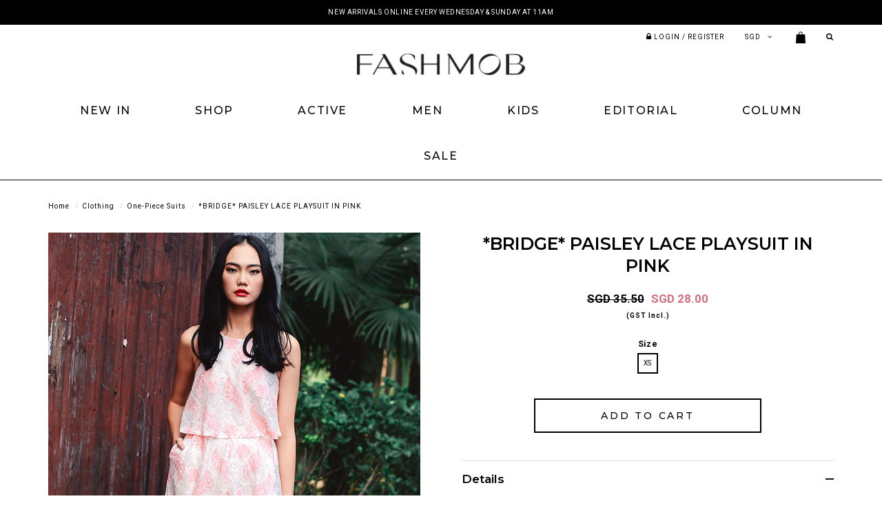

--- FILE ---
content_type: text/html; charset=utf-8
request_url: https://www.shopfashmob.com/product/one-piece-suits/bridge-paisley-lace-playsuit-in-pink
body_size: 13702
content:
<!DOCTYPE html>
<html>
<head>
<meta http-equiv="Content-Type" content="text/html; charset=utf-8" />
  <title>*BRIDGE* PAISLEY LACE PLAYSUIT IN PINK | Fash Mob</title>
  <link rel="shortcut icon" href="https://d1ybxdhf6giz1e.cloudfront.net/sites/files/fashmob/bootstrap2_favicon.ico" type="image/x-icon">
<meta http-equiv="x-dns-prefetch-control" content="on">
<link rel="dns-prefetch" href="//d1ybxdhf6giz1e.cloudfront.net">
<link rel='preload' href='https://d1ybxdhf6giz1e.cloudfront.net/sites/all/themes/bootstrap/framework/3.3.6/fonts/glyphicons-halflings-regular.ttf' as='font' type='font/ttf' crossorigin>
<link rel='preload' href='https://d1ybxdhf6giz1e.cloudfront.net/sites/all/themes/bootstrap/framework/3.3.6/fonts/glyphicons-halflings-regular.woff2' as='font' type='font/woff2' crossorigin>
<link rel='preload' href='https://d1ybxdhf6giz1e.cloudfront.net/sites/all/themes/bootstrap/framework/3.3.6/fonts/glyphicons-halflings-regular.woff' as='font' type='font/woff' crossorigin>
<link rel="canonical" href="https://www.shopfashmob.com/product/one-piece-suits/bridge-paisley-lace-playsuit-in-pink">
<meta property="og:title" content="*BRIDGE* PAISLEY LACE PLAYSUIT IN PINK">
<meta property="og:site_name" content="Fash Mob">
<meta property="og:provider_name" content="Fash Mob">
<meta property="og:type" content="product">
<meta property="og:url" content="https://www.shopfashmob.com/product/one-piece-suits/bridge-paisley-lace-playsuit-in-pink">
<meta property="og:description" content="Exclusively manufactured by BRIDGE by FASH MOB
Do soft and intricate lace details with a fun and cute paisley print for this faux playsuit. We play with layering aesthetics with the top functional flap on top and love how comfortable this playsuit is to wear. Go for weekend casuals in lace with this duo tone paisley playsuit.
Made of lace and cotton blend&nbsp;Features duo tone paisley pattern on lace fabricFunctional top flap; Concealed back zipHalter neckline; Functional side pocketsFully lined; Fabric is slightly stretchablePrint placement differs due to nature of fabric">
<meta property="product:price:currency" content="SGD">
<meta property="product:price:amount" content="28.00">
<meta property="og:availability" content="in stock">
<meta property="product:product_id" content="1607">
<meta property="og:image" content="https://d1ybxdhf6giz1e.cloudfront.net/sites/files/fashmob/productimg/ps/117/p-11749.jpg">
<meta property="og:image:secure_url" content="https://d1ybxdhf6giz1e.cloudfront.net/sites/files/fashmob/productimg/ps/117/p-11749.jpg">
<meta property="relatedItem" content="https://www.shopfashmob.com/product/clothing/one-piece-suits/deliah-jumpsuit-in-chalk">
<meta property="relatedItem" content="https://www.shopfashmob.com/product/clothing-one-piece-suits/caley-playsuit-in-blue">
<meta property="relatedItem" content="https://www.shopfashmob.com/product/clothing/dresses/brena-linen-playsuit-dress-in-blue">
<meta property="relatedItem" content="https://www.shopfashmob.com/product/clothing/dresses/asteria-playsuit-dress-in-grey">
<meta property="relatedItem" content="https://www.shopfashmob.com/product/clothing/one-piece-suits/hanami-organza-cheongsam-playsuit-in-baby-blue">
<script type='application/ld+json'>
{
    "@context": "https://schema.org/",
    "@type": "Product",
    "name": "*BRIDGE* PAISLEY LACE PLAYSUIT IN PINK",
    "image": "https://d1ybxdhf6giz1e.cloudfront.net/sites/files/fashmob/productimg/ps/117/p-11749.jpg",
    "description": "Exclusively manufactured by BRIDGE by FASH MOB\r\nDo soft and intricate lace details with a fun and cute paisley print for this faux playsuit. We play with layering aesthetics with the top functional flap on top and love how comfortable this playsuit is to wear. Go for weekend casuals in lace with this duo tone paisley playsuit.\r\nMade of lace and cotton blend&nbsp;Features duo tone paisley pattern on lace fabricFunctional top flap; Concealed back zipHalter neckline; Functional side pocketsFully lined; Fabric is slightly stretchablePrint placement differs due to nature of fabric",
    "url": "https://www.shopfashmob.com/product/one-piece-suits/bridge-paisley-lace-playsuit-in-pink",
    "brand": {
        "@type": "Brand",
        "name": "Fash Mob"
    },
    "offers": {
        "@type": "offer",
        "priceCurrency": "SGD",
        "price": 28,
        "availability": "https://schema.org/InStock"
    }
}
</script>
<script type='application/ld+json'>
{
    "@context": "https://schema.org/",
    "@type": "BreadcrumbList",
    "itemListElement": [
        {
            "@type": "ListItem",
            "position": 1,
            "name": "Home",
            "item": "https://www.shopfashmob.com/"
        },
        {
            "@type": "ListItem",
            "position": 2,
            "name": "Clothing",
            "item": "https://www.shopfashmob.com/category/clothing"
        },
        {
            "@type": "ListItem",
            "position": 3,
            "name": "One-Piece Suits",
            "item": "https://www.shopfashmob.com/category/clothing/one-piece-suits"
        }
    ]
}
</script>
  <meta charset="utf-8">
  <meta http-equiv="X-UA-Compatible" content="IE=edge">
  <meta name="viewport" content="width=device-width, initial-scale=1,maximum-scale=1.0, user-scalable=0" />
  <meta name="apple-mobile-web-app-capable" content="yes" />  
  <link type="text/css" rel="stylesheet" media="all" href="https://d1ybxdhf6giz1e.cloudfront.net/assets/2b64f30fe258230af2593c388c6a0155.css?48a" />
<link type="text/css" rel="stylesheet" media="all" href="https://d1ybxdhf6giz1e.cloudfront.net/assets/635824be229c3267c3d4149dc887b4d6.css?48a" />
<link type="text/css" rel="stylesheet" media="all" href="https://d1ybxdhf6giz1e.cloudfront.net/assets/lib/animateit/animations.min.css?48a" />
<link type="text/css" rel="stylesheet" media="all" href="https://d1ybxdhf6giz1e.cloudfront.net/assets/css/shopcada-animations.min.css?48a" />
<link type="text/css" rel="stylesheet" media="all" href="https://d1ybxdhf6giz1e.cloudfront.net/assets/css/swiper.min.css?48a" />
<link type="text/css" rel="stylesheet" media="all" href="https://d1ybxdhf6giz1e.cloudfront.net/assets/lib/bxslider/jquery.bxslider.min.css?48a" />
<link type="text/css" rel="stylesheet" media="all" href="https://d1ybxdhf6giz1e.cloudfront.net/assets/lib/fontawesome5/css/all.min.css?48a" />
<link type="text/css" rel="stylesheet" media="all" href="https://d1ybxdhf6giz1e.cloudfront.net/assets/lib/fontawesome4/css/font-awesome.min.css?48a" />
<link type="text/css" rel="stylesheet" media="all" href="https://d1ybxdhf6giz1e.cloudfront.net/sites/files/fashmob/css/sg01/css_1cb3eae8b543cd1670cd388ec730f847.css" />
<link type="text/css" rel="stylesheet" media="print" href="https://d1ybxdhf6giz1e.cloudfront.net/sites/files/fashmob/css/sg01/css_a3d574611f31b5b96234796aff01a4b8.css" />
  
<script src="https://d1ybxdhf6giz1e.cloudfront.net/assets/2cfa25726ead7a12a168cb165a20b5f3.js?48a"></script>
<script src="https://d1ybxdhf6giz1e.cloudfront.net/assets/lib/chosen/1.4.2/chosen.jquery.min.js?48a"></script>
<script src="https://d1ybxdhf6giz1e.cloudfront.net/assets/lib/colorbox/1.6.3/jquery.colorbox-min.js?48a"></script>
<script src="https://js.stripe.com/v3/?48a"></script>
<script src="https://d1ybxdhf6giz1e.cloudfront.net/assets/lib/bxslider/jquery.bxslider.min.js?48a"></script>
<script src="https://d1ybxdhf6giz1e.cloudfront.net/assets/js/product-js-pack.js?48a"></script>
<script src='https://d1ybxdhf6giz1e.cloudfront.net/sites/files/fashmob/js/sg01/js_c110c30369d7342ec93dc40757db83e8.js'></script>
<script>jQuery.extend(Shopcada.settings, {"basePath":"/","chosen":{"selector":"","minimum":0,"minimum_width":90},"colorbox":{"transition":"elastic","speed":350,"opacity":"0.5","slideshow":false,"slideshowAuto":false,"slideshowSpeed":2500,"slideshowStart":"","slideshowStop":"","current":"{current} of {total}","previous":"« Prev","next":"Next »","close":"\u003ci class='btr bt-times'\u003e\u003c/i\u003e","overlayClose":true,"maxWidth":"100%","maxHeight":"100%"},"ucURL":{"zoneSelect":"/uc_js_util/zone_select"},"currency":{"code":"SGD","title":"SGD","image_path":"","sign":"SGD ","sign_after":false,"precision":2,"decimal_indicator":".","thousand_separator":",","rate":"1.00000000"},"uc_ajax_cart":{"CALLBACK":"/uc_ajax_cart/add/item","SHOW_CALLBACK":"/uc_ajax_cart/show","BLOCK_UI":1,"TIMEOUT":3000,"UPDATE_CALLBACK":"/uc_ajax_cart/update","SHOW_VIEW_CALLBACK":"/uc_ajax_cart/show-cart-view","TRACK_CLOSED_STATE":0,"INITIAL_CLOSED_STATE":false,"CART_PANE_EFFECT":0,"CART_PANE_EFFECT_DURATION":200,"HIDE_CART_OPERATIONS":false,"COLLAPSIBLE_CART":0,"ADD_MESSAGES":["Adding product to cart..."],"ADD_TITLE":"","REMOVE_MESSAGES":["Removing product from cart..."],"REMOVE_TITLE":"","UPDATE_MESSAGES":["Updating cart..."],"UPDATE_TITLE":"","CART_OPERATION":""},"uc_currency_alt":{"SGD":{"code":"SGD","title":"SGD","image_path":"","sign":"SGD ","sign_after":false,"precision":2,"decimal_indicator":".","thousand_separator":",","rate":"1.00000000"},"MYR":{"code":"MYR","title":"MYR","image_path":"","sign":"MYR","sign_after":false,"precision":2,"decimal_indicator":".","thousand_separator":",","rate":"0.31854600"},"IDR":{"code":"IDR","title":"IDR","image_path":"","sign":"IDR","sign_after":false,"precision":2,"decimal_indicator":".","thousand_separator":",","rate":"0.00007600"},"HKD":{"code":"HKD","title":"HKD","image_path":"","sign":"HKD","sign_after":false,"precision":2,"decimal_indicator":".","thousand_separator":",","rate":"0.16408800"},"AUD":{"code":"AUD","title":"AUD","image_path":"","sign":"AUD","sign_after":false,"precision":2,"decimal_indicator":".","thousand_separator":",","rate":"0.87568100"},"USD":{"code":"USD","title":"USD","image_path":"","sign":"USD","sign_after":false,"precision":2,"decimal_indicator":".","thousand_separator":",","rate":"1.27959100"},"GBP":{"code":"GBP","title":"GBP","image_path":"","sign":"GBP","sign_after":false,"precision":2,"decimal_indicator":".","thousand_separator":",","rate":"1.72636400"},"KRW":{"code":"KRW","title":"KRW","image_path":"","sign":"KRW","sign_after":false,"precision":2,"decimal_indicator":".","thousand_separator":",","rate":"0.00087200"},"JPY":{"code":"JPY","title":"JPY","image_path":"","sign":"JPY","sign_after":false,"precision":0,"decimal_indicator":"","thousand_separator":"","rate":"0.00806900"},"KHR":{"code":"KHR","title":"KHR","image_path":"","sign":"KHR","sign_after":false,"precision":0,"decimal_indicator":".","thousand_separator":",","rate":"0.00031900"},"THB":{"code":"THB","title":"THB","image_path":"","sign":"THB","sign_after":false,"precision":2,"decimal_indicator":".","thousand_separator":",","rate":"0.04100500"},"EUR":{"code":"EUR","title":"EUR","image_path":"","sign":"EUR","sign_after":false,"precision":2,"decimal_indicator":".","thousand_separator":",","rate":"1.50287100"}},"currencies":{"SGD":{"code":"SGD","title":"SGD","image_path":"","sign":"SGD ","sign_after":false,"precision":2,"decimal_indicator":".","thousand_separator":",","rate":"1.00000000"},"MYR":{"code":"MYR","title":"MYR","image_path":"","sign":"MYR","sign_after":false,"precision":2,"decimal_indicator":".","thousand_separator":",","rate":"0.31854600"},"IDR":{"code":"IDR","title":"IDR","image_path":"","sign":"IDR","sign_after":false,"precision":2,"decimal_indicator":".","thousand_separator":",","rate":"0.00007600"},"HKD":{"code":"HKD","title":"HKD","image_path":"","sign":"HKD","sign_after":false,"precision":2,"decimal_indicator":".","thousand_separator":",","rate":"0.16408800"},"AUD":{"code":"AUD","title":"AUD","image_path":"","sign":"AUD","sign_after":false,"precision":2,"decimal_indicator":".","thousand_separator":",","rate":"0.87568100"},"USD":{"code":"USD","title":"USD","image_path":"","sign":"USD","sign_after":false,"precision":2,"decimal_indicator":".","thousand_separator":",","rate":"1.27959100"},"GBP":{"code":"GBP","title":"GBP","image_path":"","sign":"GBP","sign_after":false,"precision":2,"decimal_indicator":".","thousand_separator":",","rate":"1.72636400"},"KRW":{"code":"KRW","title":"KRW","image_path":"","sign":"KRW","sign_after":false,"precision":2,"decimal_indicator":".","thousand_separator":",","rate":"0.00087200"},"JPY":{"code":"JPY","title":"JPY","image_path":"","sign":"JPY","sign_after":false,"precision":0,"decimal_indicator":"","thousand_separator":"","rate":"0.00806900"},"KHR":{"code":"KHR","title":"KHR","image_path":"","sign":"KHR","sign_after":false,"precision":0,"decimal_indicator":".","thousand_separator":",","rate":"0.00031900"},"THB":{"code":"THB","title":"THB","image_path":"","sign":"THB","sign_after":false,"precision":2,"decimal_indicator":".","thousand_separator":",","rate":"0.04100500"},"EUR":{"code":"EUR","title":"EUR","image_path":"","sign":"EUR","sign_after":false,"precision":2,"decimal_indicator":".","thousand_separator":",","rate":"1.50287100"}},"MessageBar":{"Timeout":"4000","Speed":"500"},"uc_aac_path":"/uc_aac","newsletter_delay":"3","sticky_header":0,"sticky_header_type":"slidein","sticky_header_modern_overlay_mainbanner":false,"stockinfo":{"1607":{"Size:XS":1,"stockactive":"1"}},"optionsCount":{"1607":1},"GreySoldOut":1});</script>

<script defer="defer">
var onloadRCSetWidgetID = function() {
            document.querySelectorAll('.g-recaptcha').forEach(function(element) {
                let widget_id = grecaptcha.render(element, {'sitekey' : '6LfY2GoUAAAAAMEbGyvsmCwoAfHnHLycMA9t1wIT'});
                element.setAttribute('data-widget-id', widget_id);
            });
        }
</script>  </head>
<body class="page not-front not-logged-in node-type-myproduct no-sidebars page-product-one-piece-suits-bridge-paisley-lace-playsuit-in-pink section-product node-myproduct responsive page-type-myproduct">
  
  <!-- Slide In Content for the Matching Header -->
  <!-- Mobile Slide In Navigation Menu Content -->
<div class='mobileoverlay'></div>
<nav class="header10 navbar navbar-slidein visible-xs">
  <div class="nav-slidein-content">

    <!-- Top Menu -->
    <div class="nav-slidein-currency nav-slidein-content-section clearfix">
      <form action="/product/one-piece-suits/bridge-paisley-lace-playsuit-in-pink"  accept-charset="UTF-8" method="post" id="uc-currency-alt-picker" class="uc_currency_alt_picker">
<div><div id="edit-currency-wrapper" class="form-item"><span class='select'><select id='edit-currency' class='form-select chosen-widget' name='currency'><option value='SGD' selected data-image=''>SGD</option><option value='MYR'  data-image=''>MYR</option><option value='IDR'  data-image=''>IDR</option><option value='HKD'  data-image=''>HKD</option><option value='AUD'  data-image=''>AUD</option><option value='USD'  data-image=''>USD</option><option value='GBP'  data-image=''>GBP</option><option value='KRW'  data-image=''>KRW</option><option value='JPY'  data-image=''>JPY</option><option value='KHR'  data-image=''>KHR</option><option value='THB'  data-image=''>THB</option><option value='EUR'  data-image=''>EUR</option></select></span></div><input type="hidden" name="form_build_id" id="form-c37e7f0d2842bce88680b126b3cadcab" value="form-c37e7f0d2842bce88680b126b3cadcab"  />
<input type="hidden" name="form_id" id="edit-uc-currency-alt-picker" value="uc_currency_alt_picker"  />

</div></form>
    </div>

    <!-- Main Menu -->
    <div class="nav-slidein-mainnav nav-slidein-content-section clearfix">
      <ul id = 'menu-menu-main-menu' class='nav navbar-nav'><li class="leaf first li--front-"><a href="/" title="" id="menu-550" class="-front-">Home</a></li>
<li class="leaf li-taxonomy-term-1"><a href="/collection/new-arrivals" title="" id="menu-551" class="taxonomy-term-1">New In</a></li>
<li class="expanded dropdown li-products"><a href="/products" title="" id="menu-552" class="products dropdown-toggle" data-toggle="dropdown" role="button" aria-haspopup="true">Shop<span class='caret'></span></a><ul class='dropdown-menu'><li class="expanded first dropdown dropdown-submenu li-taxonomy-term-4"><a href="/category/clothing" title="" id="menu-553" class="taxonomy-term-4 dropdown-toggle" data-toggle="dropdown" role="button" aria-haspopup="true">Clothing<span class='caret'></span></a><ul class='dropdown-menu'><li class="leaf first li-taxonomy-term-5"><a href="/category/clothing/tops" title="" id="menu-554" class="taxonomy-term-5">Tops</a></li>
<li class="leaf li-taxonomy-term-6"><a href="/category/clothing/dresses" title="" id="menu-555" class="taxonomy-term-6">Dresses</a></li>
<li class="leaf li-taxonomy-term-7"><a href="/category/clothing/one-piece-suits" title="" id="menu-556" class="taxonomy-term-7">One-piece Suits</a></li>
<li class="leaf li-taxonomy-term-12"><a href="/category/clothing/outerwear" title="" id="menu-557" class="taxonomy-term-12">Outerwear</a></li>
<li class="leaf li-taxonomy-term-8"><a href="/category/clothing/shorts" title="" id="menu-558" class="taxonomy-term-8">Shorts</a></li>
<li class="leaf li-taxonomy-term-9"><a href="/category/clothing/pants" title="" id="menu-559" class="taxonomy-term-9">Pants</a></li>
<li class="leaf li-taxonomy-term-10"><a href="/category/clothing/skirts" title="" id="menu-560" class="taxonomy-term-10">Skirts</a></li>
<li class="leaf li-taxonomy-term-13-1"><a href="/collection/new-arrivals/bridesmaids" title="" id="menu-561" class="taxonomy-term-13-1">Bridesmaids</a></li>
<li class="leaf li-taxonomy-term-14"><a href="/category/clothing/cheongsam" title="" id="menu-562" class="taxonomy-term-14">Cheongsam</a></li>
<li class="leaf last li-taxonomy-term-11"><a href="/collection/denim" title="" id="menu-563" class="taxonomy-term-11">Denim</a></li>
</ul></li>
<li class="expanded dropdown dropdown-submenu li-taxonomy-term-15"><a href="/category/accessories" title="" id="menu-564" class="taxonomy-term-15 dropdown-toggle" data-toggle="dropdown" role="button" aria-haspopup="true">Others<span class='caret'></span></a><ul class='dropdown-menu'><li class="leaf first li-taxonomy-term-15"><a href="/category/accessories" title="" id="menu-565" class="taxonomy-term-15">Accessories</a></li>
<li class="leaf li-taxonomy-term-17"><a href="/category/bags" title="" id="menu-566" class="taxonomy-term-17">Bags</a></li>
<li class="leaf last li-taxonomy-term-16"><a href="/category/shoes" title="" id="menu-567" class="taxonomy-term-16">Shoes</a></li>
</ul></li>
<li class="leaf li-taxonomy-term-96"><a href="/category/clothing/kids" title="" id="menu-2069" class="taxonomy-term-96">KIDS</a></li>
<li class="leaf li-taxonomy-term-18"><a href="/collection/back-in-stock" title="" id="menu-568" class="taxonomy-term-18">Back In Stock</a></li>
<li class="expanded dropdown dropdown-submenu li-taxonomy-term-3"><a href="/collection/backorders" title="" id="menu-569" class="taxonomy-term-3 dropdown-toggle" data-toggle="dropdown" role="button" aria-haspopup="true">Backorder<span class='caret'></span></a><ul class='dropdown-menu'><li class="leaf first li-taxonomy-term-3"><a href="/collection/backorders" title="" id="menu-570" class="taxonomy-term-3">Current Backorder</a></li>
<li class="leaf last li-backorder-status"><a href="/backorder-status" title="" id="menu-571" class="backorder-status">Backorder Status</a></li>
</ul></li>
<li class="leaf li-gift-certificate"><a href="/gift-certificate" title="" id="menu-572" class="gift-certificate">Gift For Her</a></li>
<li class="leaf last li-taxonomy-term-2"><a href="/collection/sale" title="" id="menu-573" class="taxonomy-term-2">Sale</a></li>
</ul></li>
<li class="leaf li-taxonomy-term-136"><a href="/category/active" title="" id="menu-3127" class="taxonomy-term-136">Active</a></li>
<li class="leaf li-taxonomy-term-115"><a href="/category/clothing/men" title="" id="menu-3164" class="taxonomy-term-115">MEN</a></li>
<li class="leaf li-taxonomy-term-96"><a href="/category/clothing/kids" title="" id="menu-2068" class="taxonomy-term-96">KIDS</a></li>
<li class="expanded dropdown li-editorial"><a href="/editorial" title="" id="menu-574" class="editorial dropdown-toggle" data-toggle="dropdown" role="button" aria-haspopup="true">Editorial<span class='caret'></span></a><ul class='dropdown-menu'><li class="leaf first li-page-8931"><a href="/editorial/petals-whispers" title="" id="menu-3128" class="page-8931">PETALS & WHISPERS</a></li>
<li class="leaf li-page-8902"><a href="/editorial/the-courtyard" title="" id="menu-726" class="page-8902">THE COURTYARD</a></li>
<li class="leaf li-page-8888"><a href="/editorial/maison-de-lumie%CC%80re" title="" id="menu-773" class="page-8888">MAISON DE LUMIÈRE</a></li>
<li class="leaf li-page-8872"><a href="/editorial/the-keepsake-edit" title="" id="menu-939" class="page-8872">THE KEEPSAKE EDIT</a></li>
<li class="leaf li-page-8851"><a href="/editorial/blooms-heirlooms" title="" id="menu-649" class="page-8851">BLOOMS & HEIRLOOMS</a></li>
<li class="leaf last li-editorial"><a href="/editorial" title="" id="menu-639" class="editorial">All</a></li>
</ul></li>
<li class="leaf li-column"><a href="/column" title="" id="menu-575" class="column">Column</a></li>
<li class="leaf last li-taxonomy-term-2"><a href="/collection/sale" title="" id="menu-576" class="taxonomy-term-2">Sale</a></li>
</ul>    </div>



  </div>
</nav>
  
  <!-- Body Wrapper -->
  <div class="body-wrapper" tabindex=0>
    
    <!-- Header -->
    
<div class='header10 header-region'>
  
    
  <!-- Message Bar & Top Menu -->
      <div class='header-top header-messagebar'>  
      <div class='container'>
        <div id='messagebar' class='messagebar autorotate'><div id='messagebar-inner' class='clearfix'><div class='message message-1 center'><div class='message-inner'><p>NEW ARRIVALS ONLINE EVERY WEDNESDAY &amp; SUNDAY AT 11AM</p></div></div><div class='message message-2 center'><div class='message-inner'><p>SHOP NEW ARRIVALS AT OUR PLAZA SING &amp; FUNAN STORE EVERY MONDAY &amp; THURSDAY</p></div></div><div class='message message-3 center'><div class='message-inner'><p>SHOP NEW BACKORDERS</p></div></div></div></div>      </div>
    </div>
  
  <div class='header-top hidden-xs hidden-sm'>
    <div class='container'>      

      <div class='row'>
        <!-- Top Menu / Hidden in XS -->
        <div class='col-md-12 col-sm-12'>
          <div class='pull-right inline-divs'>
            
            <div class="inline-div">
              <ul id='menu-menu-topheader' class='menu nav nav-pills'>
              <li class="li-login"><a href="/login"><i class='fa fa-lock'></i> <span class='hidden-xs'>Login / Register</span></a></li>
           </ul>            </div>

            <div class="inline-div">
              <form action="/product/one-piece-suits/bridge-paisley-lace-playsuit-in-pink"  accept-charset="UTF-8" method="post" id="uc-currency-alt-picker" class="uc_currency_alt_picker">
<div><div id="edit-currency-wrapper" class="form-item"><span class='select'><select id='edit-currency' class='form-select chosen-widget' name='currency'><option value='SGD' selected data-image=''>SGD</option><option value='MYR'  data-image=''>MYR</option><option value='IDR'  data-image=''>IDR</option><option value='HKD'  data-image=''>HKD</option><option value='AUD'  data-image=''>AUD</option><option value='USD'  data-image=''>USD</option><option value='GBP'  data-image=''>GBP</option><option value='KRW'  data-image=''>KRW</option><option value='JPY'  data-image=''>JPY</option><option value='KHR'  data-image=''>KHR</option><option value='THB'  data-image=''>THB</option><option value='EUR'  data-image=''>EUR</option></select></span></div><input type="hidden" name="form_build_id" id="form-c37e7f0d2842bce88680b126b3cadcab" value="form-c37e7f0d2842bce88680b126b3cadcab"  />
<input type="hidden" name="form_id" id="edit-uc-currency-alt-picker" value="uc_currency_alt_picker"  />

</div></form>
            </div>

            <div class='inline-div'>
              <a class='cart-link' href='/cart'><img src='/sites/themes/fashmob/custom/bootstrap2/images/bag.png'><span class='cartcount'></span></a>
            </div>

            <div class='inline-div'>
              <a class='show-search' href=''><i class='fa fa-search'></i></a>
              <div class='header-search-form'>
                    <form method='get' action='/search-products'>
                      <input class='form-text' type='text' placeholder='Enter Keywords' value='' size='40' name='keyword' maxlength='128'>
                      <input type='submit' class='form-submit' id='edit-submit' value=''>
                    </form>
                  </div>
                             </div>

          </div>
        </div>
        
      </div>
    </div>
  </div> <!-- //header_top -->
  
  <!-- Logo -->
  <div class='header'>
    <div class='container clearfix'>
      <div class='hidden-md hidden-lg mobile-search'>
        <div class='header-search-form'>
          <a class='close-search'><i class='btr bt-times'></i></a>
          <form method='get' action='/search-products'>
            <input class='form-text' type='text' placeholder='Search' value='' size='40' name='keys' maxlength='128'>
            <input type='submit' class='form-submit' id='edit-submit' value=''>
          </form>
        </div>
      </div>
      <div class='row'>

        <div class="col-xs-3 hidden-md hidden-lg">
          <div class='header-mobile-left'>
            <a class='nav-slidein-expander' data-direction=''>
            <span class='icon-bar'></span>
            <span class='icon-bar'></span>
            <span class='icon-bar'></span>
          </a>            <a class='show-search' href=''><i class='fa fa-search'></i></a>
          </div>
        </div>
      
        <div class="no-gutter text-center col-xs-6 col-md-12">
          <div id='logo' class='logo'>
            <a href='/' title='Home' rel='home'><img class='img-responsive' src='https://d1ybxdhf6giz1e.cloudfront.net/sites/files/fashmob/logo/fm-logo.png' alt='Home'></a>
          </div>        </div>

        <div class='col-xs-3 hidden-md hidden-lg'>

          <div class='text-right header-mobile-right'>
                            <a class='account' href='/login'><i class='fa fa-user'></i></a>
                          <a class='cart-link' href='/cart'><img src='/sites/themes/fashmob/custom/bootstrap2/images/bag.png'><span class='cartcount'></span></a>

          </div>

        </div>

      </div>
    </div>
  </div><!-- //header -->

  <!-- Navigation -->
  <div id='' class="hidden-xs hidden-sm header-bottom">
              <nav class="navbar navbar-default yamm">
          <div class="container">
            <!-- Collect the nav links, forms, and other content for toggling -->
            <div class="collapse navbar-collapse main-navigation">
              <ul id = 'menu-primary-links' class='nav navbar-nav with-hover'><li class="expanded first dropdown yamm-fw li-taxonomy-term-1"><a href="/collection/new-arrivals" title="" id="menu-236" class="taxonomy-term-1 dropdown-toggle" data-toggle="dropdown" role="button" aria-haspopup="true">New In<span class='caret'></span></a><ul class='dropdown-menu'><li class='yamm-content'><style>@media screen and (min-width: 1200px) { .shopcada-grid-row .vc-widget.vc-column-5b63d5b0e1ea9 { margin-top: px; margin-bottom: px; margin-left: px; margin-right: px; padding-top: px; padding-bottom: px; padding-left: px; padding-right: px;  } }@media screen and (min-width: 768px) and (max-width: 991px) { .shopcada-grid-row .vc-widget.vc-column-5b63d5b0e1ea9 { margin-top: px; margin-bottom: px; margin-left: px; margin-right: px; padding-top: px; padding-bottom: px; padding-left: px; padding-right: px;  } } @media screen and (max-width: 767px) { .shopcada-grid-row .vc-widget.vc-column-5b63d5b0e1ea9 { margin-top: px; margin-bottom: px; margin-left: px; margin-right: px; padding-top: px; padding-bottom: px; padding-left: px; padding-right: px; ; } } .vc-banner-5b63d5b73828b .vc-banner-image {  } .vc-banner-5b63d5b73828b .vc-banner-image picture {  } .vc-banner-5b63d5b73828b .vc-banner-image img {  }@media screen and (min-width: 768px) and (max-width: 991px) { .vc-banner-5b63d5b73828b .vc-banner-image {  } .vc-banner-5b63d5b73828b .vc-banner-image picture {  } .vc-banner-5b63d5b73828b .vc-banner-image img {  } }@media screen and (max-width: 767px) { .vc-banner-5b63d5b73828b .vc-banner-image {  } .vc-banner-5b63d5b73828b .vc-banner-image picture {  } .vc-banner-5b63d5b73828b .vc-banner-image img {  } }.vc-banner-5b63d5b73828b .vc-body {  } @media screen and (min-width: 768px) and (max-width: 991px) { .vc-banner-5b63d5b73828b .vc-body {  } } @media screen and (max-width: 767px) { .vc-banner-5b63d5b73828b .vc-body {  } } </style><div  class="shopcada-grid-container animateOnce"> <div  class="shopcada-grid-row vc-row-5b63d5a79c9c8" style=""><div  class="vc-widget vc-column-5b63d5b0e1ea9 vc-widget-text shopcada-grid-col-xs-12 shopcada-grid-col-sm-12 shopcada-grid-col-md-2 shopcada-grid-col-lg-2 shopcada-grid-hidden-xs shopcada-grid-hidden-sm shopcada-grid-hidden-md"><div class='vc-widget-textbody vc-5b63d5b0e1ea9'><div class='vc-body'></div></div></div><div  class="vc-widget vc-column-5b63d5b1871e3 vc-widget-text shopcada-grid-col-xs-12 shopcada-grid-col-sm-12 shopcada-grid-col-md-3 shopcada-grid-col-lg-2"><div class='vc-widget-textbody vc-5b63d5b1871e3'><div class='vc-body'><p><a href="/collection/new-arrivals">New In</a><br><a href="/collection/new-arrivals/tops">Tops</a><br><a href="/collection/new-arrivals/dresses">Dresses</a><br><a href="/collection/new-arrivals/one-piece-suits">One-Piece Suits</a><br><a href="/collection/new-arrivals/outerwear">Outerwear</a><br><a href="/collection/new-arrivals/shorts">Shorts</a><br><a href="/collection/new-arrivals/pants">Pants</a><br><a href="/collection/new-arrivals/skirts">Skirts</a></p></div></div></div><div  class="vc-widget vc-column-5b63d5b2105f8 vc-widget-text shopcada-grid-col-xs-12 shopcada-grid-col-sm-12 shopcada-grid-col-md-3 shopcada-grid-col-lg-2"><div class='vc-widget-textbody vc-5b63d5b2105f8'><div class='vc-body'><p>&nbsp;<br><a href="/collection/new-arrivals/bridesmaids">Bridesmaids</a><br><a href="/collection/new-arrivals/cheongsam">Cheongsam</a><br><a href="/collection/new-arrivals/denim">Denim</a><br><a href="/collection/new-arrivals/bags">Bags</a><br><a href="/collection/new-arrivals/shoes">Shoes</a></p></div></div></div><div  class="vc-widget vc-column-5b63d5b525ca3 vc-widget-text shopcada-grid-col-xs-12 shopcada-grid-col-sm-12 shopcada-grid-col-md-3 shopcada-grid-col-lg-2"><div class='vc-widget-textbody vc-5b63d5b525ca3'><div class='vc-body'><p><strong style="font-size: 13px; color: #000000;"></strong></p>
<p><span style="font-size: 14px;"><a href="/category/active"><strong>ACTIVEWEAR</strong></a></span></p>
<p><span style="font-size: 14px;"><a href="/category/clothing/kids"><strong>KIDS</strong></a></span></p>
<p><span style="font-size: 14px;"><strong><a href="/category/clothing/men">MEN</a></strong></span></p>
<p><span style="font-size: 14px;"><a href="/collection/backorders"><strong>BACKORDERS</strong></a></span></p>
<p><span style="font-size: 14px;"><strong><a href="/collection/back-in-stock">Back In Stock</a></strong></span></p></div></div></div><div  class="vc-widget vc-column-5b63d5b73828b vc-widget-banner shopcada-grid-col-xs-12 shopcada-grid-col-sm-12 shopcada-grid-col-md-3 shopcada-grid-col-lg-2 shopcada-grid-hidden-xs shopcada-grid-hidden-sm"><div class='vc-banner vc-banner-5b63d5b73828b'><div class='vc-banner-image'><a href="/collection/new-arrivals"><img  class="img-responsive" title="" alt="" src="https://d1ybxdhf6giz1e.cloudfront.net/sites/files/fashmob/banners/new_in-686.jpg"></a></div><div class='vc-body vc-banner-body'><p><a href="/collection/new-arrivals/bridesmaids">Shop New In</a></p></div></div></div></div></div></li></ul></li>
<li class="expanded dropdown yamm-fw li-products"><a href="/products" title="Shop" id="menu-237" class="products dropdown-toggle" data-toggle="dropdown" role="button" aria-haspopup="true">Shop<span class='caret'></span></a><ul class='dropdown-menu'><li class='yamm-content'><style>@media screen and (min-width: 1200px) { .shopcada-grid-row .vc-widget.vc-column-5b63d5b0e1ea9 { margin-top: px; margin-bottom: px; margin-left: px; margin-right: px; padding-top: px; padding-bottom: px; padding-left: px; padding-right: px;  } }@media screen and (min-width: 768px) and (max-width: 991px) { .shopcada-grid-row .vc-widget.vc-column-5b63d5b0e1ea9 { margin-top: px; margin-bottom: px; margin-left: px; margin-right: px; padding-top: px; padding-bottom: px; padding-left: px; padding-right: px;  } } @media screen and (max-width: 767px) { .shopcada-grid-row .vc-widget.vc-column-5b63d5b0e1ea9 { margin-top: px; margin-bottom: px; margin-left: px; margin-right: px; padding-top: px; padding-bottom: px; padding-left: px; padding-right: px; ; } } @media screen and (min-width: 1200px) { .shopcada-grid-row .vc-widget.vc-column-5b63d5b1871e3 { margin-top: px; margin-bottom: px; margin-left: px; margin-right: px; padding-top: px; padding-bottom: px; padding-left: px; padding-right: px;  } }@media screen and (min-width: 768px) and (max-width: 991px) { .shopcada-grid-row .vc-widget.vc-column-5b63d5b1871e3 { margin-top: px; margin-bottom: px; margin-left: px; margin-right: px; padding-top: px; padding-bottom: px; padding-left: px; padding-right: px;  } } @media screen and (max-width: 767px) { .shopcada-grid-row .vc-widget.vc-column-5b63d5b1871e3 { margin-top: px; margin-bottom: px; margin-left: px; margin-right: px; padding-top: px; padding-bottom: px; padding-left: px; padding-right: px; ; } } @media screen and (min-width: 1200px) { .shopcada-grid-row .vc-widget.vc-column-5b63d5b2105f8 { margin-bottom: 15px;  } }@media screen and (min-width: 992px) and (max-width: 1199px) { .shopcada-grid-row .vc-widget.vc-column-5b63d5b2105f8 { margin-bottom: 15px;  } }@media screen and (min-width: 768px) and (max-width: 991px) { .shopcada-grid-row .vc-widget.vc-column-5b63d5b2105f8 { margin-bottom: 15px;  } } @media screen and (max-width: 767px) { .shopcada-grid-row .vc-widget.vc-column-5b63d5b2105f8 { margin-bottom: 15px; ; } } @media screen and (min-width: 1200px) { .shopcada-grid-row .vc-widget.vc-column-5b63d5b525ca3 { margin-top: px; margin-bottom: px; margin-left: px; margin-right: px; padding-top: px; padding-bottom: px; padding-left: px; padding-right: px;  } }@media screen and (min-width: 768px) and (max-width: 991px) { .shopcada-grid-row .vc-widget.vc-column-5b63d5b525ca3 { margin-top: px; margin-bottom: px; margin-left: px; margin-right: px; padding-top: px; padding-bottom: px; padding-left: px; padding-right: px;  } } @media screen and (max-width: 767px) { .shopcada-grid-row .vc-widget.vc-column-5b63d5b525ca3 { margin-top: px; margin-bottom: px; margin-left: px; margin-right: px; padding-top: px; padding-bottom: px; padding-left: px; padding-right: px; ; } } .vc-banner-5b63d5b73828b .vc-banner-image {  } .vc-banner-5b63d5b73828b .vc-banner-image picture {  } .vc-banner-5b63d5b73828b .vc-banner-image img {  }@media screen and (min-width: 768px) and (max-width: 991px) { .vc-banner-5b63d5b73828b .vc-banner-image {  } .vc-banner-5b63d5b73828b .vc-banner-image picture {  } .vc-banner-5b63d5b73828b .vc-banner-image img {  } }@media screen and (max-width: 767px) { .vc-banner-5b63d5b73828b .vc-banner-image {  } .vc-banner-5b63d5b73828b .vc-banner-image picture {  } .vc-banner-5b63d5b73828b .vc-banner-image img {  } }.vc-banner-5b63d5b73828b .vc-body {  } @media screen and (min-width: 768px) and (max-width: 991px) { .vc-banner-5b63d5b73828b .vc-body {  } } @media screen and (max-width: 767px) { .vc-banner-5b63d5b73828b .vc-body {  } } @media screen and (min-width: 1200px) { .vc-row-5b63d5a79c9c8 { margin-top: px; margin-bottom: px; margin-left: px; margin-right: px; padding-top: px; padding-bottom: px; padding-left: px; padding-right: px;  } }@media screen and (min-width: 768px) and (max-width: 991px) { .vc-row-5b63d5a79c9c8 { margin-top: px; margin-bottom: px; margin-left: px; margin-right: px; padding-top: px; padding-bottom: px; padding-left: px; padding-right: px;  } }@media screen and (max-width: 767px) { .vc-row-5b63d5a79c9c8 { margin-top: px; margin-bottom: px; margin-left: px; margin-right: px; padding-top: px; padding-bottom: px; padding-left: px; padding-right: px; ; } }</style><div  class="shopcada-grid-container animateOnce"> <div  class="shopcada-grid-row vc-row-5b63d5a79c9c8" style=""><div  class="vc-widget vc-column-5b63d5b0e1ea9 vc-widget-text shopcada-grid-col-xs-12 shopcada-grid-col-sm-12 shopcada-grid-col-md-2 shopcada-grid-col-lg-2 shopcada-grid-hidden-xs shopcada-grid-hidden-sm shopcada-grid-hidden-md"><div class='vc-widget-textbody vc-5b63d5b0e1ea9'><div class='vc-body'></div></div></div><div  class="vc-widget vc-column-5b63d5b1871e3 vc-widget-text shopcada-grid-col-xs-12 shopcada-grid-col-sm-12 shopcada-grid-col-md-3 shopcada-grid-col-lg-2"><div class='vc-widget-textbody vc-5b63d5b1871e3'><div class='vc-body'><p><a href="/category/clothing">Clothing</a><br><a href="/category/clothing/tops">Tops</a><br><a href="/category/clothing/dresses">Dresses</a><br><a href="/category/clothing/one-piece-suits">One-Piece Suits</a><br><a href="/category/clothing/outerwear">Outerwear</a><br><a href="/category/clothing/shorts">Shorts</a><br><a href="/category/clothing/pants">Pants</a><br><a href="/collection/new-arrivals/skirts">Skirts</a><br><a href="/category/clothing/bridesmaid">Bridesmaids</a><br><a href="/category/clothing/cheongsam">Cheongsam</a><br><a href="/collection/denim">Denim</a></p></div></div></div><div  class="vc-widget vc-column-5b63d5b2105f8 vc-widget-text shopcada-grid-col-xs-12 shopcada-grid-col-sm-12 shopcada-grid-col-md-3 shopcada-grid-col-lg-2"><div class='vc-widget-textbody vc-5b63d5b2105f8'><div class='vc-body'><p><a href="#">Others</a><br><a href="/category/accessories">Accessories</a><br><a href="/category/bags">Bags</a><br><a href="/category/shoes">Shoes</a></p>
<p><span><strong></strong></span></p>
<p><span><a href="/category/clothing/men"><strong></strong></a><span style="font-size: 12px;"><strong><a href="/category/active">ACTIVEWEAR</a></strong></span></span></p>
<p><span style="font-size: 13px;"><a href="/category/clothing/kids"><strong>KIDS</strong></a></span></p>
<p><span style="font-size: 13px;"><a href="/category/clothing/men"><strong>MEN</strong></a></span></p></div></div></div><div  class="vc-widget vc-column-5b63d5b525ca3 vc-widget-text shopcada-grid-col-xs-12 shopcada-grid-col-sm-12 shopcada-grid-col-md-3 shopcada-grid-col-lg-2"><div class='vc-widget-textbody vc-5b63d5b525ca3'><div class='vc-body'><p><a href="/collection/back-in-stock">Back In Stock</a></p>
<p><a href="/collection/backorders">Backorder</a><br><a href="/collection/backorders">Current Backorder</a><br><a href="/backorder-status">Backorder Status</a></p>
<p><a href="/gift-certificate">Gift For Her</a></p>
<p><a href="/collection/sale">Sale</a></p></div></div></div><div  class="vc-widget vc-column-5b63d5b73828b vc-widget-banner shopcada-grid-col-xs-12 shopcada-grid-col-sm-12 shopcada-grid-col-md-3 shopcada-grid-col-lg-2 shopcada-grid-hidden-xs shopcada-grid-hidden-sm"><div class='vc-banner vc-banner-5b63d5b73828b'><div class='vc-banner-image'><a href="/collection/backorders"><img  class="img-responsive" title="" alt="" src="https://d1ybxdhf6giz1e.cloudfront.net/sites/files/fashmob/banners/new380x280-_bo.jpg"></a></div><div class='vc-body vc-banner-body'><p><a href="/collection/backorders">Shop Backorders Now</a></p></div></div></div></div></div></li></ul></li>
<li class="leaf li-taxonomy-term-136"><a href="/category/active" title="" id="menu-3126" class="taxonomy-term-136">ACTIVE</a></li>
<li class="leaf li-taxonomy-term-115"><a href="/category/clothing/men" title="" id="menu-3163" class="taxonomy-term-115">MEN</a></li>
<li class="leaf li-taxonomy-term-96"><a href="/category/clothing/kids" title="" id="menu-2067" class="taxonomy-term-96">KIDS</a></li>
<li class="expanded dropdown yamm-fw li-editorial"><a href="/editorial" title="" id="menu-239" class="editorial dropdown-toggle" data-toggle="dropdown" role="button" aria-haspopup="true">Editorial<span class='caret'></span></a><ul class='dropdown-menu'><li class='yamm-content'><style>@media screen and (min-width: 1200px) { .shopcada-grid-row .vc-widget.vc-column-5b816453afec9 { margin-top: px; margin-bottom: px; margin-left: px; margin-right: px; padding-top: px; padding-bottom: px; padding-left: px; padding-right: px;  } }@media screen and (min-width: 768px) and (max-width: 991px) { .shopcada-grid-row .vc-widget.vc-column-5b816453afec9 { margin-top: px; margin-bottom: px; margin-left: px; margin-right: px; padding-top: px; padding-bottom: px; padding-left: px; padding-right: px;  } } @media screen and (max-width: 767px) { .shopcada-grid-row .vc-widget.vc-column-5b816453afec9 { margin-top: px; margin-bottom: px; margin-left: px; margin-right: px; padding-top: px; padding-bottom: px; padding-left: px; padding-right: px; ; } } .vc-banner-5b8163cc71dbb .vc-banner-image {  } .vc-banner-5b8163cc71dbb .vc-banner-image picture {  } .vc-banner-5b8163cc71dbb .vc-banner-image img {  }@media screen and (min-width: 768px) and (max-width: 991px) { .vc-banner-5b8163cc71dbb .vc-banner-image {  } .vc-banner-5b8163cc71dbb .vc-banner-image picture {  } .vc-banner-5b8163cc71dbb .vc-banner-image img {  } }@media screen and (max-width: 767px) { .vc-banner-5b8163cc71dbb .vc-banner-image {  } .vc-banner-5b8163cc71dbb .vc-banner-image picture {  } .vc-banner-5b8163cc71dbb .vc-banner-image img {  } }.vc-banner-5b8163cc71dbb .vc-body {  } @media screen and (min-width: 768px) and (max-width: 991px) { .vc-banner-5b8163cc71dbb .vc-body {  } } @media screen and (max-width: 767px) { .vc-banner-5b8163cc71dbb .vc-body {  } } .vc-banner-6592882b5f3e9 .vc-banner-image {  } .vc-banner-6592882b5f3e9 .vc-banner-image picture {  } .vc-banner-6592882b5f3e9 .vc-banner-image img {  }@media screen and (min-width: 768px) and (max-width: 991px) { .vc-banner-6592882b5f3e9 .vc-banner-image {  } .vc-banner-6592882b5f3e9 .vc-banner-image picture {  } .vc-banner-6592882b5f3e9 .vc-banner-image img {  } }@media screen and (max-width: 767px) { .vc-banner-6592882b5f3e9 .vc-banner-image {  } .vc-banner-6592882b5f3e9 .vc-banner-image picture {  } .vc-banner-6592882b5f3e9 .vc-banner-image img {  } }.vc-banner-6592882b5f3e9 .vc-body {  } @media screen and (min-width: 768px) and (max-width: 991px) { .vc-banner-6592882b5f3e9 .vc-body {  } } @media screen and (max-width: 767px) { .vc-banner-6592882b5f3e9 .vc-body {  } } .vc-banner-5bb462330f15a .vc-banner-image {  } .vc-banner-5bb462330f15a .vc-banner-image picture {  } .vc-banner-5bb462330f15a .vc-banner-image img {  }@media screen and (min-width: 768px) and (max-width: 991px) { .vc-banner-5bb462330f15a .vc-banner-image {  } .vc-banner-5bb462330f15a .vc-banner-image picture {  } .vc-banner-5bb462330f15a .vc-banner-image img {  } }@media screen and (max-width: 767px) { .vc-banner-5bb462330f15a .vc-banner-image {  } .vc-banner-5bb462330f15a .vc-banner-image picture {  } .vc-banner-5bb462330f15a .vc-banner-image img {  } }.vc-banner-5bb462330f15a .vc-body {  } @media screen and (min-width: 768px) and (max-width: 991px) { .vc-banner-5bb462330f15a .vc-body {  } } @media screen and (max-width: 767px) { .vc-banner-5bb462330f15a .vc-body {  } } .vc-banner-5bad1276df458 .vc-banner-image {  } .vc-banner-5bad1276df458 .vc-banner-image picture {  } .vc-banner-5bad1276df458 .vc-banner-image img {  }@media screen and (min-width: 768px) and (max-width: 991px) { .vc-banner-5bad1276df458 .vc-banner-image {  } .vc-banner-5bad1276df458 .vc-banner-image picture {  } .vc-banner-5bad1276df458 .vc-banner-image img {  } }@media screen and (max-width: 767px) { .vc-banner-5bad1276df458 .vc-banner-image {  } .vc-banner-5bad1276df458 .vc-banner-image picture {  } .vc-banner-5bad1276df458 .vc-banner-image img {  } }.vc-banner-5bad1276df458 .vc-body {  } @media screen and (min-width: 768px) and (max-width: 991px) { .vc-banner-5bad1276df458 .vc-body {  } } @media screen and (max-width: 767px) { .vc-banner-5bad1276df458 .vc-body {  } } @media screen and (min-width: 1200px) { .shopcada-grid-row .vc-widget.vc-column-5b816454c7149 { margin-top: px; margin-bottom: px; margin-left: px; margin-right: px; padding-top: px; padding-bottom: px; padding-left: px; padding-right: px;  } }@media screen and (min-width: 768px) and (max-width: 991px) { .shopcada-grid-row .vc-widget.vc-column-5b816454c7149 { margin-top: px; margin-bottom: px; margin-left: px; margin-right: px; padding-top: px; padding-bottom: px; padding-left: px; padding-right: px;  } } @media screen and (max-width: 767px) { .shopcada-grid-row .vc-widget.vc-column-5b816454c7149 { margin-top: px; margin-bottom: px; margin-left: px; margin-right: px; padding-top: px; padding-bottom: px; padding-left: px; padding-right: px; ; } } </style><div style='background-color:#ffffff; '><div  class="clearfix animateOnce"> <div  class="clearfix has-background shopcada-grid-row shopcada-grid-no-gutters vc-row-5b8163ca91f84" style=""><div  class="vc-widget vc-column-5b816453afec9 vc-widget-text shopcada-grid-col-xs-12 shopcada-grid-col-sm-12 shopcada-grid-col-md-3 shopcada-grid-col-lg-3 shopcada-grid-hidden-xs shopcada-grid-hidden-sm"><div class='vc-widget-textbody vc-5b816453afec9'><div class='vc-body'></div></div></div><div  class="vc-widget vc-column-5b8163cc71dbb vc-widget-banner shopcada-grid-col-xs-12 shopcada-grid-col-sm-12 shopcada-grid-col-md-2 shopcada-grid-col-lg-2"><div class='vc-banner vc-banner-5b8163cc71dbb'><div class='vc-banner-image'><a href="https://www.shopfashmob.com/editorial/petals-whispers"><img  class="img-responsive" title="" alt="" src="https://d1ybxdhf6giz1e.cloudfront.net/sites/files/fashmob/banners/pw26-submenu.jpg"></a></div></div></div><div  class="vc-widget vc-column-6592882b5f3e9 vc-widget-banner shopcada-grid-col-xs-12 shopcada-grid-col-sm-12 shopcada-grid-col-md-2 shopcada-grid-col-lg-2"><div class='vc-banner vc-banner-6592882b5f3e9'><div class='vc-banner-image'><a href="/editorial/the-courtyard"><img  class="img-responsive" title="" alt="" src="https://d1ybxdhf6giz1e.cloudfront.net/sites/files/fashmob/banners/tc26-submenu.jpg"></a></div></div></div><div  class="vc-widget vc-column-5bb462330f15a vc-widget-banner shopcada-grid-col-xs-12 shopcada-grid-col-sm-12 shopcada-grid-col-md-2 shopcada-grid-col-lg-2"><div class='vc-banner vc-banner-5bb462330f15a'><div class='vc-banner-image'><a href="https://www.shopfashmob.com/editorial/maison-de-lumie%CC%80re"><img  class="img-responsive" title="" alt="" src="https://d1ybxdhf6giz1e.cloudfront.net/sites/files/fashmob/banners/mdl26-submenu.jpg"></a></div></div></div><div  class="vc-widget vc-column-5bad1276df458 vc-widget-banner shopcada-grid-col-xs-12 shopcada-grid-col-sm-12 shopcada-grid-col-md-2 shopcada-grid-col-lg-2"><div class='vc-banner vc-banner-5bad1276df458'><div class='vc-banner-image'><a href="https://www.shopfashmob.com/editorial/the-keepsake-edit"><img  class="img-responsive" title="" alt="" src="https://d1ybxdhf6giz1e.cloudfront.net/sites/files/fashmob/banners/tke26-submenu.jpg"></a></div></div></div><div  class="vc-widget vc-column-5b816454c7149 vc-widget-text shopcada-grid-col-xs-12 shopcada-grid-col-sm-12 shopcada-grid-col-md-3 shopcada-grid-col-lg-3 shopcada-grid-hidden-xs shopcada-grid-hidden-sm"><div class='vc-widget-textbody vc-5b816454c7149'><div class='vc-body'></div></div></div><div  class="vc-widget vc-column-65680e9688a54 vc-widget-menu shopcada-grid-col-xs-12 shopcada-grid-col-sm-12 shopcada-grid-col-md-12 shopcada-grid-col-lg-12"></div></div></div></div></li></ul></li>
<li class="leaf li-column"><a href="/column" title="" id="menu-240" class="column">Column</a></li>
<li class="expanded last dropdown yamm-fw li-taxonomy-term-2"><a href="/collection/sale" title="Sale" id="menu-238" class="taxonomy-term-2 dropdown-toggle" data-toggle="dropdown" role="button" aria-haspopup="true">Sale<span class='caret'></span></a><ul class='dropdown-menu'><li class='yamm-content'><style>@media screen and (min-width: 1200px) { .shopcada-grid-row .vc-widget.vc-column-5bb2292221291 { margin-top: px; margin-bottom: px; margin-left: px; margin-right: px; padding-top: px; padding-bottom: px; padding-left: px; padding-right: px;  } }@media screen and (min-width: 768px) and (max-width: 991px) { .shopcada-grid-row .vc-widget.vc-column-5bb2292221291 { margin-top: px; margin-bottom: px; margin-left: px; margin-right: px; padding-top: px; padding-bottom: px; padding-left: px; padding-right: px;  } } @media screen and (max-width: 767px) { .shopcada-grid-row .vc-widget.vc-column-5bb2292221291 { margin-top: px; margin-bottom: px; margin-left: px; margin-right: px; padding-top: px; padding-bottom: px; padding-left: px; padding-right: px; ; } } @media screen and (min-width: 1200px) { .shopcada-grid-row .vc-widget.vc-column-5bb229216ae39 { margin-top: px; margin-bottom: px; margin-left: px; margin-right: px; padding-top: px; padding-bottom: px; padding-left: px; padding-right: px;  } }@media screen and (min-width: 768px) and (max-width: 991px) { .shopcada-grid-row .vc-widget.vc-column-5bb229216ae39 { margin-top: px; margin-bottom: px; margin-left: px; margin-right: px; padding-top: px; padding-bottom: px; padding-left: px; padding-right: px;  } } @media screen and (max-width: 767px) { .shopcada-grid-row .vc-widget.vc-column-5bb229216ae39 { margin-top: px; margin-bottom: px; margin-left: px; margin-right: px; padding-top: px; padding-bottom: px; padding-left: px; padding-right: px; ; } } @media screen and (min-width: 1200px) { .vc-row-5bb22910c17da { margin-top: px; margin-bottom: px; margin-left: px; margin-right: px; padding-top: px; padding-bottom: px; padding-left: px; padding-right: px;  } }@media screen and (min-width: 768px) and (max-width: 991px) { .vc-row-5bb22910c17da { margin-top: px; margin-bottom: px; margin-left: px; margin-right: px; padding-top: px; padding-bottom: px; padding-left: px; padding-right: px;  } }@media screen and (max-width: 767px) { .vc-row-5bb22910c17da { margin-top: px; margin-bottom: px; margin-left: px; margin-right: px; padding-top: px; padding-bottom: px; padding-left: px; padding-right: px; ; } }</style><div  class="shopcada-grid-container animateOnce"> <div  class="shopcada-grid-row vc-row-5bb22910c17da" style=""><div  class="vc-widget vc-column-5bb2292221291 vc-widget-text shopcada-grid-col-xs-12 shopcada-grid-col-sm-12 shopcada-grid-col-md-7 shopcada-grid-col-lg-7 shopcada-grid-hidden-xs shopcada-grid-hidden-sm"><div class='vc-widget-textbody vc-5bb2292221291'><div class='vc-body'></div></div></div><div  class="vc-widget vc-column-5bb229216ae39 vc-widget-text shopcada-grid-col-xs-12 shopcada-grid-col-sm-12 shopcada-grid-col-md-3 shopcada-grid-col-lg-3"><div class='vc-widget-textbody vc-5bb229216ae39'><div class='vc-body'><p style="text-align: left;"><br><a href="/collection/sale/tops">Tops</a><br><a href="/collection/sale/dresses">Dresses</a><br><a href="/collection/sale/one-piece-suits">One-Piece Suits</a><br><a href="/collection/sale/outerwear">Outerwear</a><br><a href="/collection/sale/shorts">Shorts</a><br><a href="/collection/sale/Pants">Pants</a><br><a href="/collection/sale/skirts">Skirts</a></p></div></div></div></div></div></li></ul></li>
</ul>            </div><!-- /.navbar-collapse -->
          </div><!-- /.container-fluid -->
        </nav>
        </div><!-- //header_bottom --> 
  
  
</div><!-- //header10 -->    <div class='below-header'>
      <!-- Status Message -->

      
      <!-- Hero Banners -->
      
      <!-- Full Width Region BEFORE Main Content (I) -->
      
      <!-- Container Width Region BEFORE Main Content (I) -->
      
      <!-- Full Width Region BEFORE Main Content (II) -->
      
      <!-- Container Width Region BEFORE Main Content (II) -->
            
      
              <div id="breadcrumb-wraper">
          <div class="container"><ol class="breadcrumb"><li class="first"><a href="/">Home</a></li>
<li><a href="/category/clothing">Clothing</a></li>
<li><a href="/category/clothing/one-piece-suits">One-Piece Suits</a></li>
<li class="last">*BRIDGE* PAISLEY LACE PLAYSUIT IN PINK</li>
</ol></div>        </div>
      

       

        

      <!-- Body -->   
                  <div id='main-wrapper' class="container">
        <div class="row">
          
          <!-- Nested Container for Content Top and Content Bottom -->
          <div class="col-xs-12">
                                    <div id='content'>
              <div id="node-1607" class="node node-type-myproduct"><div class="node-inner">
          <div class="content">
      <div id="node-product-top" class="clearfix">
  <div class='row'>
    <div id="product-images" class='col-md-6 col-xs-12'>
      <div class="clearfix images-container type-3">
    <!-- Main Image -->
    <div id="node-product-image" class='zoomify'>
        <span class="image-pager image-pager-previous"><i class="btr bt-angle-left bt-3x"></i></span>
        <span class="image-pager image-pager-next"><i class="btr bt-angle-right bt-3x"></i></span>
                    <img width="360"
                height="540" class="cloudzoom zoomout img-responsive"
                id="zoom1" src="https://d1ybxdhf6giz1e.cloudfront.net/sites/files/fashmob/productimg/ps/117/p-11749.jpg" data-cloudzoom='zoomImage: "https://d1ybxdhf6giz1e.cloudfront.net/sites/files/fashmob/productimg/ps/117/p-11749.jpg", zoomSizeMode: "image", autoInside: 768,zoomPosition: "inside", zoomOffsetX: 0'>
            <img class="zoomin" src="https://d1ybxdhf6giz1e.cloudfront.net/sites/files/fashmob/productimg/ps/117/p-11749.jpg">
            </div>


    <!-- Thumbnail -->
    <div id="node-product-tn-wrapper" class='horizontal'>
        
            <div class="items" data-colour="single">
                                                                                                                                                                <!-- Print <div tn wrapper> for every group of tn_qty items -->
                                                        <a href="https://d1ybxdhf6giz1e.cloudfront.net/sites/files/fashmob/productimg/ps/117/p-11749.jpg" class="thumb-link productimage" target_gallery="gallery0" data-zoomify-big="https://d1ybxdhf6giz1e.cloudfront.net/sites/files/fashmob/productimg/ps/117/p-11749.jpg" data-zoomify-small="https://d1ybxdhf6giz1e.cloudfront.net/sites/files/fashmob/productimg/ps/117/p-11749.jpg">
                                <img class="cloudzoom-gallery cloudzoom-gallery-active"
                                    src="https://d1ybxdhf6giz1e.cloudfront.net/sites/files/fashmob/productimg/ps/117/160x240/p-11749.jpg" data-cloudzoom='
                                    zoomImage:"https://d1ybxdhf6giz1e.cloudfront.net/sites/files/fashmob/productimg/ps/117/p-11749.jpg",
                                    image:"https://d1ybxdhf6giz1e.cloudfront.net/sites/files/fashmob/productimg/ps/117/p-11749.jpg",
                                    useZoom:"#zoom1"' data-zoomify-big="https://d1ybxdhf6giz1e.cloudfront.net/sites/files/fashmob/productimg/ps/117/p-11749.jpg"
                                    data-zoomify-small="https://d1ybxdhf6giz1e.cloudfront.net/sites/files/fashmob/productimg/ps/117/p-11749.jpg">

                            </a>
                            <!-- End </div tn wrapper> -->
                                                                                                                                                                                                        <!-- Print <div tn wrapper> for every group of tn_qty items -->
                                                        <a href="https://d1ybxdhf6giz1e.cloudfront.net/sites/files/fashmob/productimg/ps/117/p-11748.jpg" class="thumb-link productimage" target_gallery="gallery1" data-zoomify-big="https://d1ybxdhf6giz1e.cloudfront.net/sites/files/fashmob/productimg/ps/117/p-11748.jpg" data-zoomify-small="https://d1ybxdhf6giz1e.cloudfront.net/sites/files/fashmob/productimg/ps/117/p-11748.jpg">
                                <img class="cloudzoom-gallery"
                                    src="https://d1ybxdhf6giz1e.cloudfront.net/sites/files/fashmob/productimg/ps/117/160x240/p-11748.jpg" data-cloudzoom='
                                    zoomImage:"https://d1ybxdhf6giz1e.cloudfront.net/sites/files/fashmob/productimg/ps/117/p-11748.jpg",
                                    image:"https://d1ybxdhf6giz1e.cloudfront.net/sites/files/fashmob/productimg/ps/117/p-11748.jpg",
                                    useZoom:"#zoom1"' data-zoomify-big="https://d1ybxdhf6giz1e.cloudfront.net/sites/files/fashmob/productimg/ps/117/p-11748.jpg"
                                    data-zoomify-small="https://d1ybxdhf6giz1e.cloudfront.net/sites/files/fashmob/productimg/ps/117/p-11748.jpg">

                            </a>
                            <!-- End </div tn wrapper> -->
                                                                                                                                                                                                        <!-- Print <div tn wrapper> for every group of tn_qty items -->
                                                        <a href="https://d1ybxdhf6giz1e.cloudfront.net/sites/files/fashmob/productimg/ps/117/p-11746.jpg" class="thumb-link productimage" target_gallery="gallery2" data-zoomify-big="https://d1ybxdhf6giz1e.cloudfront.net/sites/files/fashmob/productimg/ps/117/p-11746.jpg" data-zoomify-small="https://d1ybxdhf6giz1e.cloudfront.net/sites/files/fashmob/productimg/ps/117/p-11746.jpg">
                                <img class="cloudzoom-gallery"
                                    src="https://d1ybxdhf6giz1e.cloudfront.net/sites/files/fashmob/productimg/ps/117/160x240/p-11746.jpg" data-cloudzoom='
                                    zoomImage:"https://d1ybxdhf6giz1e.cloudfront.net/sites/files/fashmob/productimg/ps/117/p-11746.jpg",
                                    image:"https://d1ybxdhf6giz1e.cloudfront.net/sites/files/fashmob/productimg/ps/117/p-11746.jpg",
                                    useZoom:"#zoom1"' data-zoomify-big="https://d1ybxdhf6giz1e.cloudfront.net/sites/files/fashmob/productimg/ps/117/p-11746.jpg"
                                    data-zoomify-small="https://d1ybxdhf6giz1e.cloudfront.net/sites/files/fashmob/productimg/ps/117/p-11746.jpg">

                            </a>
                            <!-- End </div tn wrapper> -->
                                                                                                                                                                                                        <!-- Print <div tn wrapper> for every group of tn_qty items -->
                                                        <a href="https://d1ybxdhf6giz1e.cloudfront.net/sites/files/fashmob/productimg/ps/117/p-11751.jpg" class="thumb-link productimage" target_gallery="gallery3" data-zoomify-big="https://d1ybxdhf6giz1e.cloudfront.net/sites/files/fashmob/productimg/ps/117/p-11751.jpg" data-zoomify-small="https://d1ybxdhf6giz1e.cloudfront.net/sites/files/fashmob/productimg/ps/117/p-11751.jpg">
                                <img class="cloudzoom-gallery"
                                    src="https://d1ybxdhf6giz1e.cloudfront.net/sites/files/fashmob/productimg/ps/117/160x240/p-11751.jpg" data-cloudzoom='
                                    zoomImage:"https://d1ybxdhf6giz1e.cloudfront.net/sites/files/fashmob/productimg/ps/117/p-11751.jpg",
                                    image:"https://d1ybxdhf6giz1e.cloudfront.net/sites/files/fashmob/productimg/ps/117/p-11751.jpg",
                                    useZoom:"#zoom1"' data-zoomify-big="https://d1ybxdhf6giz1e.cloudfront.net/sites/files/fashmob/productimg/ps/117/p-11751.jpg"
                                    data-zoomify-small="https://d1ybxdhf6giz1e.cloudfront.net/sites/files/fashmob/productimg/ps/117/p-11751.jpg">

                            </a>
                            <!-- End </div tn wrapper> -->
                                                                                                                                                                                                        <!-- Print <div tn wrapper> for every group of tn_qty items -->
                                                        <a href="https://d1ybxdhf6giz1e.cloudfront.net/sites/files/fashmob/productimg/ps/117/p-11750.jpg" class="thumb-link productimage" target_gallery="gallery4" data-zoomify-big="https://d1ybxdhf6giz1e.cloudfront.net/sites/files/fashmob/productimg/ps/117/p-11750.jpg" data-zoomify-small="https://d1ybxdhf6giz1e.cloudfront.net/sites/files/fashmob/productimg/ps/117/p-11750.jpg">
                                <img class="cloudzoom-gallery"
                                    src="https://d1ybxdhf6giz1e.cloudfront.net/sites/files/fashmob/productimg/ps/117/160x240/p-11750.jpg" data-cloudzoom='
                                    zoomImage:"https://d1ybxdhf6giz1e.cloudfront.net/sites/files/fashmob/productimg/ps/117/p-11750.jpg",
                                    image:"https://d1ybxdhf6giz1e.cloudfront.net/sites/files/fashmob/productimg/ps/117/p-11750.jpg",
                                    useZoom:"#zoom1"' data-zoomify-big="https://d1ybxdhf6giz1e.cloudfront.net/sites/files/fashmob/productimg/ps/117/p-11750.jpg"
                                    data-zoomify-small="https://d1ybxdhf6giz1e.cloudfront.net/sites/files/fashmob/productimg/ps/117/p-11750.jpg">

                            </a>
                            <!-- End </div tn wrapper> -->
                                                                                                                                                                                                        <!-- Print <div tn wrapper> for every group of tn_qty items -->
                                                        <a href="https://d1ybxdhf6giz1e.cloudfront.net/sites/files/fashmob/productimg/ps/117/p-11754.jpg" class="thumb-link productimage" target_gallery="gallery5" data-zoomify-big="https://d1ybxdhf6giz1e.cloudfront.net/sites/files/fashmob/productimg/ps/117/p-11754.jpg" data-zoomify-small="https://d1ybxdhf6giz1e.cloudfront.net/sites/files/fashmob/productimg/ps/117/p-11754.jpg">
                                <img class="cloudzoom-gallery"
                                    src="https://d1ybxdhf6giz1e.cloudfront.net/sites/files/fashmob/productimg/ps/117/160x240/p-11754.jpg" data-cloudzoom='
                                    zoomImage:"https://d1ybxdhf6giz1e.cloudfront.net/sites/files/fashmob/productimg/ps/117/p-11754.jpg",
                                    image:"https://d1ybxdhf6giz1e.cloudfront.net/sites/files/fashmob/productimg/ps/117/p-11754.jpg",
                                    useZoom:"#zoom1"' data-zoomify-big="https://d1ybxdhf6giz1e.cloudfront.net/sites/files/fashmob/productimg/ps/117/p-11754.jpg"
                                    data-zoomify-small="https://d1ybxdhf6giz1e.cloudfront.net/sites/files/fashmob/productimg/ps/117/p-11754.jpg">

                            </a>
                            <!-- End </div tn wrapper> -->
                                                                                                                                                                                                        <!-- Print <div tn wrapper> for every group of tn_qty items -->
                                                        <a href="https://d1ybxdhf6giz1e.cloudfront.net/sites/files/fashmob/productimg/ps/117/p-11752.jpg" class="thumb-link productimage" target_gallery="gallery6" data-zoomify-big="https://d1ybxdhf6giz1e.cloudfront.net/sites/files/fashmob/productimg/ps/117/p-11752.jpg" data-zoomify-small="https://d1ybxdhf6giz1e.cloudfront.net/sites/files/fashmob/productimg/ps/117/p-11752.jpg">
                                <img class="cloudzoom-gallery"
                                    src="https://d1ybxdhf6giz1e.cloudfront.net/sites/files/fashmob/productimg/ps/117/160x240/p-11752.jpg" data-cloudzoom='
                                    zoomImage:"https://d1ybxdhf6giz1e.cloudfront.net/sites/files/fashmob/productimg/ps/117/p-11752.jpg",
                                    image:"https://d1ybxdhf6giz1e.cloudfront.net/sites/files/fashmob/productimg/ps/117/p-11752.jpg",
                                    useZoom:"#zoom1"' data-zoomify-big="https://d1ybxdhf6giz1e.cloudfront.net/sites/files/fashmob/productimg/ps/117/p-11752.jpg"
                                    data-zoomify-small="https://d1ybxdhf6giz1e.cloudfront.net/sites/files/fashmob/productimg/ps/117/p-11752.jpg">

                            </a>
                            <!-- End </div tn wrapper> -->
                                                                                                                                                                                                        <!-- Print <div tn wrapper> for every group of tn_qty items -->
                                                        <a href="https://d1ybxdhf6giz1e.cloudfront.net/sites/files/fashmob/productimg/ps/117/p-11753.jpg" class="thumb-link productimage" target_gallery="gallery7" data-zoomify-big="https://d1ybxdhf6giz1e.cloudfront.net/sites/files/fashmob/productimg/ps/117/p-11753.jpg" data-zoomify-small="https://d1ybxdhf6giz1e.cloudfront.net/sites/files/fashmob/productimg/ps/117/p-11753.jpg">
                                <img class="cloudzoom-gallery"
                                    src="https://d1ybxdhf6giz1e.cloudfront.net/sites/files/fashmob/productimg/ps/117/160x240/p-11753.jpg" data-cloudzoom='
                                    zoomImage:"https://d1ybxdhf6giz1e.cloudfront.net/sites/files/fashmob/productimg/ps/117/p-11753.jpg",
                                    image:"https://d1ybxdhf6giz1e.cloudfront.net/sites/files/fashmob/productimg/ps/117/p-11753.jpg",
                                    useZoom:"#zoom1"' data-zoomify-big="https://d1ybxdhf6giz1e.cloudfront.net/sites/files/fashmob/productimg/ps/117/p-11753.jpg"
                                    data-zoomify-small="https://d1ybxdhf6giz1e.cloudfront.net/sites/files/fashmob/productimg/ps/117/p-11753.jpg">

                            </a>
                            <!-- End </div tn wrapper> -->
                                                                                                                            </div>
        
            </div>

    <!-- For Image Gallery with Colorbox when Visitor click on the Cloudzoom -->
        <div id="node-fancy-images" style="display:none;">
                                                <a id="gallery0" rel="gallery" href='https://d1ybxdhf6giz1e.cloudfront.net/sites/files/fashmob/productimg/ps/117/p-11749.jpg' class="fancygallery"></a>
                                                                        <a id="gallery1" rel="gallery" href='https://d1ybxdhf6giz1e.cloudfront.net/sites/files/fashmob/productimg/ps/117/p-11748.jpg' class="fancygallery"></a>
                                                                        <a id="gallery2" rel="gallery" href='https://d1ybxdhf6giz1e.cloudfront.net/sites/files/fashmob/productimg/ps/117/p-11746.jpg' class="fancygallery"></a>
                                                                        <a id="gallery3" rel="gallery" href='https://d1ybxdhf6giz1e.cloudfront.net/sites/files/fashmob/productimg/ps/117/p-11751.jpg' class="fancygallery"></a>
                                                                        <a id="gallery4" rel="gallery" href='https://d1ybxdhf6giz1e.cloudfront.net/sites/files/fashmob/productimg/ps/117/p-11750.jpg' class="fancygallery"></a>
                                                                        <a id="gallery5" rel="gallery" href='https://d1ybxdhf6giz1e.cloudfront.net/sites/files/fashmob/productimg/ps/117/p-11754.jpg' class="fancygallery"></a>
                                                                        <a id="gallery6" rel="gallery" href='https://d1ybxdhf6giz1e.cloudfront.net/sites/files/fashmob/productimg/ps/117/p-11752.jpg' class="fancygallery"></a>
                                                                        <a id="gallery7" rel="gallery" href='https://d1ybxdhf6giz1e.cloudfront.net/sites/files/fashmob/productimg/ps/117/p-11753.jpg' class="fancygallery"></a>
                                    </div>
        <!-- End Image Gallery -->

</div>    </div>
    <div id="product-information" class='col-md-6 col-xs-12'>

      <div class='text-center product-cart-section'>
  <h1 class="product-title">*BRIDGE* PAISLEY LACE PLAYSUIT IN PINK</h1>
  
  <div id="node-product-price" class="product-details-section">
    <div class="product-info sellprice"><span class='listprice'><span class='uc-price' data-value='35.50'>SGD 35.50<span class='alternate-currency'></span></span></span><span class='promoprice'><span class='uc-price' data-value='28.00'>SGD 28.00<span class='alternate-currency'></span></span></span></div><div class='product-gst-desc'><p>(GST Incl.)</p></div>  </div>

  
  <div class="add-to-cart"><form action="/product/one-piece-suits/bridge-paisley-lace-playsuit-in-pink"  accept-charset="UTF-8" method="post" id="uc-product-add-to-cart-form-1607" class="ajax-cart-submit-form uc-aac-cart">
<div><div class='attributes'><div class="form-item element-type-select no-select" id="edit-attributes-Size-wrapper">
 <label for="edit-attributes-Size">Size <span class="form-required" title="This field is required.">*</span></label>
 <span class="select"><select name="attributes[Size]" class="form-select required" data-name="Size" id="edit-attributes-Size"  size="0"><option value="XS">XS</option></select></span>
</div>
</div><input type="hidden" name="nid" id="edit-nid" value="1607"  />
<input type="hidden" name="qty" id="edit-qty" value="1"  />
<input type="hidden" name="form_build_id" id="form-6b866f4ec528752b129048046cdfee6d" value="form-6b866f4ec528752b129048046cdfee6d"  />
<input type="hidden" name="form_id" id="edit-uc-product-add-to-cart-form-1607" value="uc_product_add_to_cart_form_1607"  />
<input type="hidden" name="product-nid" id="edit-product-nid" value="1607"  />
<input type="submit" name="op" id="edit-submit-1607" value="Add to cart"  class="notranslate form-submit node-add-to-cart primary ajax-cart-submit-form-button" />

</div></form>
</div>
</div>
<div class="product-info product-info-accordion panel-group bsaccordion product-info-section accordion1" id="product-info-accordion" role="tablist" aria-multiselectable='true'>
  
  <div class="panel-default panel">
    <div class='panel-heading' role='tab' id='heading1'>
      <div class="node-product-detail-title">
        <a role="button" class="accordion-toggle" data-toggle="collapse" data-parent="#product-info-accordion" href="#collapse1" aria-expanded="true" aria-controls="collapse1">
          Details        </a>
      </div>
    </div>
    <div id='collapse1' class="panel-collapse collapse in" role="tabpanel" aria-labelledby="heading1">
      <div class='panel-body'>
        <div id="node-product-body" class="product-details-section">
          <div class="product-body"><p>Exclusively manufactured by BRIDGE by FASH MOB</p>
<p>Do soft and intricate lace details with a fun and cute paisley print for this faux playsuit. We play with layering aesthetics with the top functional flap on top and love how comfortable this playsuit is to wear. Go for weekend casuals in lace with this duo tone paisley playsuit.</p>
<p>Made of lace and cotton blend&nbsp;<br>Features duo tone paisley pattern on lace fabric<br>Functional top flap; Concealed back zip<br>Halter neckline; Functional side pockets<br>Fully lined; Fabric is slightly stretchable<br>Print placement differs due to nature of fabric</p></div>        </div>

                              <div class="product-details-section">
              <label>Measurements</label>
              <p>Model is 1.8m, UK 6 and wears size S</p>
<p>Size XS<br>PTP - 14.5" to 15.5"<br>Waist - 11.5" to 12.5"<br>Hips - 18" to 19"<br>Rise - 13.5"<br>Length - 30"<br>Fits UK 4 to 6</p>
<p>Size S<br>PTP - 15.5" to 16.5"<br>Waist - 12.5" to 13.5"<br>Hips - 19" to 20"<br>Rise - 14"<br>Length - 30"<br>Fits UK 6 to 8</p>
<p>Size M<br>PTP - 16.5" to 17.5"<br>Waist - 13.5" to 14.5"<br>Hips - 20" to 21"<br>Rise - 14.5"<br>Length - 30.5"<br>Fits UK 8 to 10</p>
<p>Size L<br>PTP - 17.5" to 18.5"<br>Waist - 14.5" to 15.5"<br>Hips - 21" to 22"<br>Rise - 15"<br>Length - 31"<br>Fits UK 10 to 12</p>            </div>
                                    
              </div>
    </div>
  </div>
  
  <!-- Extra Fields -->
    
    
  
    

</div>

<div class="product-info product-info-accordion panel-group bsaccordion product-info-section accordion1" id="product-info-accordion2" role="tablist" aria-multiselectable='true'>
  <div class="panel-default panel">
    <div class='panel-heading' role='tab' id='heading3'>
      <div class="node-product-detail-title">        
        <a role="button" class="accordion-toggle collapsed" data-toggle="collapse" data-parent="#product-info-accordion2" href="#collapse3" aria-expanded="true" aria-controls="collapse3">
          Store Availability
        </a>
      </div>
    </div>
    <div id='collapse3' class="panel-collapse collapse" role="tabpanel" aria-labelledby="heading3">
      <div class='panel-body'>
        <div class='row'><div class='stock-location-wrapper col-xs-12 col-sm-4'><div class='stock-location'>Funan #02-12</div><div class='stock-size-qty clearfix'><div class='size-name'>XS</div><div class='size-status'>sold out</div></div></div><div class='stock-location-wrapper col-xs-12 col-sm-4'><div class='stock-location'>Plaza Sing #B1-18
</div><div class='stock-size-qty clearfix'><div class='size-name'>XS</div><div class='size-status'>sold out</div></div></div></div>      </div>
    </div>    
  </div>  
</div>      

<div class="product-info product-info-accordion panel-group bsaccordion product-info-section" id="product-info-accordion1" role="tablist" aria-multiselectable='true'>
  <div class="panel-default panel">
    <div class='panel-heading' role='tab' id='heading4'>
      <div class="node-product-detail-title">        
        <a role="button" class="accordion-toggle collapsed" data-toggle="collapse" data-parent="#product-info-accordion1" href="#collapse4" aria-expanded="true" aria-controls="collapse4">
          Return
        </a>
      </div>
    </div>
    <div id='collapse4' class="panel-collapse collapse" role="tabpanel" aria-labelledby="heading4">
      <div class='panel-body'>
        <p style="text-align: justify;"><span>We provide free returns for all regular priced items. Only regular priced items purchased directly first-hand from shopfashmob.com are valid for returns. Returns of any form is strictly not allowed for all Sale items and orders placed using any form of promotional/discount code, store credits, reward vouchers and gift certificates.&nbsp;</span></p>
<p style="text-align: justify;"><span>Refer to <a href="/return-exchange" target="_blank" rel="noopener">Return &amp; Exchange</a> and <a href="/terms-and-conditions" target="_blank" rel="noopener">Terms &amp; Conditions</a> for more information before making a purchase.</span></p>      </div>
    </div>    
  </div>  
</div><div class="node-share">
      <div class="modern addthis_toolbox addthis_default_style addthis_32x32_style">
      <span>Share</span>
      <a class="addthis_button_facebook"><i class="fa fa-facebook"></i></a>
      <a class="addthis_button_twitter"><i class="fa fa-twitter"></i></a>
      <a class="addthis_button_pinterest_share"><i class="fa fa-pinterest-p"></i></a>
      <a class="addthis_button_google_plusone_share"><i class="fa fa-google-plus"></i></a>
      <a class="addthis_button_email"><i class="fa fa-envelope-o"></i></a>
    </div>
    <!-- AddThis Button BEGIN -->
  <script type="text/javascript">var addthis_config = {"data_track_addressbar":false};</script>
  <script type="text/javascript" src="//s7.addthis.com/js/300/addthis_widget.js#pubid=ra-50cd745a25522d51"></script>
  <!-- AddThis Button END -->
</div>
    </div>

  </div>
</div>
    </div>

      
</div></div> <!-- /node-inner, /node -->
            </div>
                      </div>

          
        </div>
      </div>
      
       
      
      <!-- Full Width Region AFTER Main Content (I) -->
      
      <!-- Container Width Region AFTER Main Content (I) -->
            <div id='bottom_container_1'>
        <div class='container'>
          <div class="region region-bottom-container-1">
  <div id='node-product-bottom'>
                  <div class='node-you-may-also-like'>
          <h2 class='pane-title'>You may also like</h2>
          <div class="items row">
                            <div class='col-md-3 clear-md clear-lg clear-xl col-sm-3 clear-sm col-xs-6 clear-xs'>
            <div class='upsell-item'>
              <div class='node-related-image'><a href="/product/recommendation/default/8052/related" class="ga_track" data-nid="8052"><img class="img-responsive" src="https://d1ybxdhf6giz1e.cloudfront.net/sites/files/fashmob/images/products/202411/640x960/deliahjumpsuitinchalk00.jpg" title="" alt="DELIAH JUMPSUIT IN CHALK" width="640" height="960"/></a></div>
              <div class='node-related-hover'>
                <div class='node-related-overlay'></div>
                <div class='node-related-details clearfix'>
                  <div class='node-related-title'><a href="/product/recommendation/default/8052/related" class="ga_track" data-nid="8052">DELIAH JUMPSUIT IN CHALK</a></div>
                  <div class='node-related-price'><span class='listprice'><span class="uc-price" data-value="53.00">SGD 53.00<span class='alternate-currency'></span></span></span><span class='promoprice'><span class="uc-price" data-value="48.00">SGD 48.00<span class='alternate-currency'></span></span></span></div>
                </div>
              </div>
                          </div>
          </div>
                            <div class='col-md-3 col-sm-3 col-xs-6'>
            <div class='upsell-item'>
              <div class='node-related-image'><a href="/product/recommendation/default/5154/related" class="ga_track" data-nid="5154"><img class="img-responsive" src="https://d1ybxdhf6giz1e.cloudfront.net/sites/files/fashmob/productimg/202102/640x960/CALEYPLAYSUITINBLUE0.jpg" title="" alt="CALEY PLAYSUIT IN BLUE" width="640" height="960"/></a></div>
              <div class='node-related-hover'>
                <div class='node-related-overlay'></div>
                <div class='node-related-details clearfix'>
                  <div class='node-related-title'><a href="/product/recommendation/default/5154/related" class="ga_track" data-nid="5154">CALEY PLAYSUIT IN BLUE</a></div>
                  <div class='node-related-price'><span class='listprice'><span class="uc-price" data-value="43.00">SGD 43.00<span class='alternate-currency'></span></span></span><span class='promoprice'><span class="uc-price" data-value="39.50">SGD 39.50<span class='alternate-currency'></span></span></span></div>
                </div>
              </div>
                          </div>
          </div>
                            <div class='col-md-3 col-sm-3 col-xs-6 clear-xs'>
            <div class='upsell-item'>
              <div class='node-related-image'><a href="/product/recommendation/default/7919/related" class="ga_track" data-nid="7919"><img class="img-responsive" src="https://d1ybxdhf6giz1e.cloudfront.net/sites/files/fashmob/images/products/202409/640x960/brenalinenplaysuitdressinblue00.jpg" title="" alt="BRENA LINEN PLAYSUIT DRESS IN BLUE" width="640" height="960"/></a></div>
              <div class='node-related-hover'>
                <div class='node-related-overlay'></div>
                <div class='node-related-details clearfix'>
                  <div class='node-related-title'><a href="/product/recommendation/default/7919/related" class="ga_track" data-nid="7919">BRENA LINEN PLAYSUIT DRESS IN BLUE</a></div>
                  <div class='node-related-price'><span class='listprice'><span class="uc-price" data-value="55.00">SGD 55.00<span class='alternate-currency'></span></span></span><span class='promoprice'><span class="uc-price" data-value="45.00">SGD 45.00<span class='alternate-currency'></span></span></span></div>
                </div>
              </div>
                          </div>
          </div>
                            <div class='col-md-3 col-sm-3 col-xs-6'>
            <div class='upsell-item'>
              <div class='node-related-image'><a href="/product/recommendation/default/6795/related" class="ga_track" data-nid="6795"><img class="img-responsive" src="https://d1ybxdhf6giz1e.cloudfront.net/sites/files/fashmob/images/products/202309/640x960/asteriaplaysuitdressingrey00.jpg" title="" alt="ASTERIA PLAYSUIT DRESS IN GREY" width="640" height="960"/></a></div>
              <div class='node-related-hover'>
                <div class='node-related-overlay'></div>
                <div class='node-related-details clearfix'>
                  <div class='node-related-title'><a href="/product/recommendation/default/6795/related" class="ga_track" data-nid="6795">ASTERIA PLAYSUIT DRESS IN GREY</a></div>
                  <div class='node-related-price'><span class='listprice'><span class="uc-price" data-value="45.00">SGD 45.00<span class='alternate-currency'></span></span></span><span class='promoprice'><span class="uc-price" data-value="40.50">SGD 40.50<span class='alternate-currency'></span></span></span></div>
                </div>
              </div>
                          </div>
          </div>
                            <div class='col-md-3 clear-md clear-lg clear-xl col-sm-3 clear-sm col-xs-6 clear-xs'>
            <div class='upsell-item'>
              <div class='node-related-image'><a href="/product/recommendation/default/8790/related" class="ga_track" data-nid="8790"><img class="img-responsive" src="https://d1ybxdhf6giz1e.cloudfront.net/sites/files/fashmob/images/products/202601/640x960/hanamiorganzacheongsamplaysuitinbabyblue00.jpg" title="" alt="HANAMI ORGANZA CHEONGSAM PLAYSUIT IN BABY BLUE" width="640" height="960"/></a></div>
              <div class='node-related-hover'>
                <div class='node-related-overlay'></div>
                <div class='node-related-details clearfix'>
                  <div class='node-related-title'><a href="/product/recommendation/default/8790/related" class="ga_track" data-nid="8790">HANAMI ORGANZA CHEONGSAM PLAYSUIT IN BABY BLUE</a></div>
                  <div class='node-related-price'><span class="uc-price" data-value="61.50">SGD 61.50<span class='alternate-currency'></span></span></div>
                </div>
              </div>
                          </div>
          </div>
              </div>
  </div>


             </div></div><!-- /.region -->
        </div>
      </div>  
      
      <!-- Full Width Region AFTER Main Content (II) -->
      
      <!-- Container Width Region AFTER Main Content (II) -->
          
    </div>
    <!-- Footer -->
    <div class="footer-wrapper footer9">
  <!-- Footer Top -->
  
  <!-- Footer -->
  <div id='footer'>
    <div class='container'>
      <div class="row">
        
      <!-- Footer 1 -->
      <div id='footer1' class="col-md-3 col-sm-4 col-xs-12">
        <div class="region region-footer1">
  <div id="block-menu-menu-customercare" class="block block-menu first last region-odd even region-count-1 count-2">
            <h2 class="title" >INFORMATION</h2>
      
  <div class="content clearfix">
    <ul class="menu"><li class="leaf first li-page-4"><a href="/ordering-and-payment" title="Ordering &amp; Payment" id="menu-253" class="page-4">Ordering & Payment</a></li>
<li class="leaf li-page-5"><a href="/shipping" title="Shipping" id="menu-254" class="page-5">Shipping</a></li>
<li class="leaf li-page-6"><a href="/return-exchange" title="Return &amp; Exchange" id="menu-255" class="page-6">Return & Exchange</a></li>
<li class="leaf last li-page-9"><a href="/size-guide" title="Size Guide" id="menu-614" class="page-9">Size Guide</a></li>
</ul>  </div>

  </div><!-- /.block -->
</div><!-- /.region -->
      </div>
      
      <!-- Footer 2 -->
      <div id='footer2' class="col-md-3 col-sm-4 col-xs-12">
        <div class="region region-footer2">
  <div id="block-menu-menu-aboutus" class="block block-menu first last region-odd odd region-count-1 count-3">
            <h2 class="title" >FASH MOB</h2>
      
  <div class="content clearfix">
    <ul class="menu"><li class="leaf first li-page-1"><a href="/about-us" title="About Us" id="menu-247" class="page-1">About Us</a></li>
<li class="leaf li-page-10"><a href="/careers" title="Careers" id="menu-248" class="page-10">Careers</a></li>
<li class="leaf li-page-7"><a href="/business-opportunities" title="Business Opportunities" id="menu-615" class="page-7">Business Opportunities</a></li>
<li class="leaf last li-contact"><a href="/contact" title="Contact Us" id="menu-249" class="contact">Contact Us</a></li>
</ul>  </div>

  </div><!-- /.block -->
</div><!-- /.region -->
      </div>
      
      <!-- Footer 3 -->
      <div id='footer3' class="col-md-3 col-sm-4 col-xs-12">
        <div class="region region-footer3">
  <div id="block-menu-menu-benefits" class="block block-menu first last region-odd even region-count-1 count-4">
            <h2 class="title" >FOR YOU</h2>
      
  <div class="content clearfix">
    <ul class="menu"><li class="leaf first li-page-8"><a href="/be-a-vip" title="Be A VIP" id="menu-259" class="page-8">Be A VIP</a></li>
<li class="leaf last li-gift-certificate"><a href="/gift-certificate" title="Gift Card" id="menu-260" class="gift-certificate">Gift Card</a></li>
</ul>  </div>

  </div><!-- /.block -->
</div><!-- /.region -->
      </div>
      
      <!-- Footer 4 -->
      <div id='footer4' class="col-md-3 col-sm-12 col-xs-12">
        <div class="region region-footer4">
  <div id="block-mailchimp2-mailchimp2" class="block block-mailchimp2 first region-odd odd region-count-1 count-5">
            <h2 class="title" >Get In The Loop</h2>
      
  <div class="content clearfix">
    <div class="message">Stay updated with new arrivals and be the first to hear from us!</div><form action="/product/one-piece-suits/bridge-paisley-lace-playsuit-in-pink"  accept-charset="UTF-8" method="post" id="mailchimp2-mailing-content" class="mailchimp2-mailing-content mailchimp-ajax-form fontawesome">
<div><div class="form-item element-type-textfield" id="edit-spamtracker111-wrapper">
 <input type="text" maxlength="128" name="spamtracker111" id="edit-spamtracker111" size="60" value="" style="position:absolute;left:-300000em;outline:none;" class="form-text noplaceholder" autocomplete="off" />
</div>
<div class="form-item element-type-email" id="edit-email-wrapper">
 <label for="edit-email"><i class="fa fa-envelope"></i> Join our mailing list </label>
 <input type="email" maxlength="128" name="email" id="edit-email" size="60" value="" placeholder="Enter Your Email" class="form-text form-email" />
</div>
<input type="submit" name="op" id="edit-submit" value=""  class="notranslate form-submit fontawesome" />
<input type="hidden" name="form_build_id" id="form-bdbd2da5fa24ab970fa57125341ecd52" value="form-bdbd2da5fa24ab970fa57125341ecd52"  />
<input type="hidden" name="form_id" id="edit-mailchimp2-mailing-content" value="mailchimp2_mailing_content"  />

</div></form>
  </div>

  </div><!-- /.block -->
<div id="block-webcada_extras-socialmediaicons" class="block block-webcada_extras last region-even even region-count-2 count-6">
  
  <div class="content clearfix">
    <span class='social-buttons' id='social-button-facebook'><a href='https://www.facebook.com/shopfashmob' target='_blank'><i class="fa fa-facebook"></i></a></span><span class='social-buttons' id='social-button-instagram'><a href='https://www.instagram.com/fashmob/' target='_blank'><i class="fa fa-instagram"></i></a></span><span class='social-buttons' id='social-button-youtube'><a href='https://www.youtube.com/channel/UCYHiFmnPBza1JxpmZgebr_g?view_as=subscriber' target='_blank'><i class="fa fa-youtube-play"></i></a></span><span class='social-buttons' id='social-button-tiktok'><a href='https://www.tiktok.com/@fashmob' target='_blank'><i class="fab fa-tiktok"></i></a></span>  </div>

  </div><!-- /.block -->
</div><!-- /.region -->
      </div>
      
      </div>
    </div>
  </div>

  <!-- Footer Message -->
      <div id="footer-messages">
      <div class="container">
        <div class="row">
          <div class="col-xs-12 col-sm-6">
            <div id="copyright">
              &copy; Copyright Fash Mob. 2026. All Rights Reserved.            </div>            
          </div>
          <div class="col-xs-12 col-sm-6">
            <div class="region region-footer-bottom">
  <div id="block-menu-menu-footer-terms-and-conditions" class="block block-menu first last region-odd odd region-count-1 count-1">
  
  <div class="content clearfix">
    <ul class="menu"><li class="leaf first li-page-2"><a href="/terms-and-conditions" title="" id="menu-525" class="page-2">Terms & Conditions</a></li>
<li class="leaf last li-page-3"><a href="/privacy-policy" title="" id="menu-526" class="page-3">Privacy Policy</a></li>
</ul>  </div>

  </div><!-- /.block -->
</div><!-- /.region -->
          </div>
        </div>        
      </div>
    </div>
  </div>    
          <span class='backtotop'>
        <i class="fa fa-2x fa-angle-up" aria-hidden="true"></i>
      </span>
    
      
  </div>
    <div id="fb-root"></div>
<script defer src="https://www.google.com/recaptcha/api.js?onload=onloadRCSetWidgetID&render=explicit"></script>
<script defer src="https://d1ybxdhf6giz1e.cloudfront.net/assets/lib/animateit/animateit.min.js?48a"></script>
<script src="https://d1ybxdhf6giz1e.cloudfront.net/assets/js/swiper-bundle.min.js?48a"></script>
<script defer src="/sites/all/modules/visual_editor/js/visual_editor_youtube.js?48a"></script>
<script src='https://d1ybxdhf6giz1e.cloudfront.net/sites/files/fashmob/js/sg01/js_81d01763b575b0118fffb8e9572d547e.js'></script>



</body>
</html>

--- FILE ---
content_type: text/css
request_url: https://d1ybxdhf6giz1e.cloudfront.net/sites/files/fashmob/css/sg01/css_1cb3eae8b543cd1670cd388ec730f847.css
body_size: 46288
content:
@import url(https://fonts.googleapis.com/css?family=Montserrat:300,400,500,600,700|Roboto:400,700|Nothing+You+Could+Do);.shopcada-grid-row.flexbox-end{align-items:flex-end}.shopcada-grid-row.flexbox-horizontal{justify-content:center}.shopcada-grid-row.flexbox-horizontal-end{justify-content:flex-end}.shopcada-grid-row.flexbox-horizontal-space-between{justify-content:space-between}.shopcada-grid-row.flexbox-horizontal-space-around{justify-content:space-around}.shopcada-grid-row.flexbox-horizontal-space-evenly{justify-content:space-evenly}.vc-widget.align-vertical-middle{align-self:center}.vc-widget.align-vertical-bottom{align-self:flex-end}.vc-widget-layout-content.align-items-vertical-middle{height:100%;align-items:center}.vc-widget-layout-content.align-items-vertical-bottom{height:100%;align-items:flex-end}.vc-widget-layout-content:has(.vc-widget.align-vertical-middle),.vc-widget-layout-content:has(.vc-widget.align-vertical-bottom){height:100%}.vc-widget-layout-content.align-items-horizontal-middle{justify-content:center}.vc-widget-layout-content.align-items-horizontal-right{justify-content:flex-end}.vc-widget-layout-content.align-items-horizontal-space-between{justify-content:space-between}.vc-widget-layout-content.align-items-horizontal-space-around{justify-content:space-around}.vc-widget-layout-content.align-items-horizontal-space-evenly{justify-content:space-evenly}.vc-widget-sliding-layout{width:100%}.vc-widget-sliding-layout .swiper-button-prev{left:0}.vc-widget-sliding-layout .swiper-button-next{right:0}.vc-widget-sliding-layout .swiper-button-prev::after,.vc-widget-sliding-layout .swiper-button-next::after{font-family:'Font Awesome 5 Pro';font-weight:300}.vc-widget-sliding-layout .swiper-button-prev::after{content:'\f104'}.vc-widget-sliding-layout .swiper-button-next::after{content:'\f105'}.products-swiper-next,.products-swiper-prev{font-family:'FontAwesome';color:#000;font-size:20px;position:absolute;width:20px;height:20px;z-index:1;top:50%;text-align:center}.products-swiper-next:focus,.products-swiper-prev:focus{outline:0}.products-swiper-next{right:0}.products-swiper-next:before{content:'\f105'}.products-swiper-prev{left:0}.products-swiper-prev:before{content:'\f104'}.sliding-products-wrapper .swiper-slide{padding-left:15px;padding-right:15px}@media (max-width:767px){.sliding-products-wrapper .swiper-slide{padding-left:7.5px;padding-right:7.5px}}.instafeed.custom-instafeed-wrapper:not(.instafeed-sliding-wrapper) .instafeed-row{margin-bottom:30px}.instafeed-sliding-wrapper .swiper-section{position:relative;width:100%}.instafeed-sliding-wrapper .swiper-section .swiper-prev,.instafeed-sliding-wrapper .swiper-section .swiper-next{position:absolute;height:20px;width:auto;z-index:2}.instafeed-sliding-wrapper .swiper-section .swiper-prev{left:0}.instafeed-sliding-wrapper .swiper-section .swiper-next{right:0}.instafeed-sliding-wrapper .swiper-section .swiper-prev::before,.instafeed-sliding-wrapper .swiper-section .swiper-next:before{font-family:"Font Awesome 5 Pro";font-weight:400;position:absolute;left:50%;top:50%;-webkit-transform:translate(-50%,-50%);-moz-transform:translate(-50%,-50%);-o-transform:translate(-50%,-50%);transform:translate(-50%,-50%);font-size:1.5rem}.instafeed-sliding-wrapper .swiper-section .swiper-prev::before{content:'\f104'}.instafeed-sliding-wrapper .swiper-section .swiper-next:before{content:'\f105'}.video-responsive{display:block;width:100%;height:auto}.vc-shopcada-accordion{border-bottom:1px solid #000}.vc-shopcada-accordion-header-wrapper{cursor:pointer}.vc-shopcada-accordion-header-wrapper.active .vc-shopcada-accordion-header::after{content:'-';display:inline-block}.vc-shopcada-accordion-header{padding:10px 0;display:flex;justify-content:space-between}.vc-shopcada-accordion-header.h3{margin:0}.vc-shopcada-accordion-header::after{content:'+';padding-left:10px;min-width:30px;text-align:right}.vc-shopcada-accordion-header *{margin-bottom:0}.vc-shopcada-accordion-content-wrapper{display:none;overflow:hidden}.vc-shopcada-accordion-content-wrapper.active{display:block}.vc-shopcada-accordion-content{padding:10px 0}.vc-shopcada-accordion-content .vc-widget-products{position:relative}.youtube-widget img{cursor:pointer;object-fit:cover;width:100%;height:100%}.youtube-widget .play-icon{position:absolute;top:50%;left:50%;transform:translate(-50%,-50%);pointer-events:none}.youtube-widget iframe{display:block;max-width:100%}html{font-family:sans-serif;-webkit-text-size-adjust:100%;-ms-text-size-adjust:100%}body{margin:0}article,aside,details,figcaption,figure,footer,header,hgroup,main,menu,nav,section,summary{display:block}audio,canvas,progress,video{display:inline-block;vertical-align:baseline}audio:not([controls]){display:none;height:0}[hidden],template{display:none}a{background-color:transparent}a:active,a:hover{outline:0}abbr[title]{border-bottom:1px dotted}b,strong{font-weight:700}dfn{font-style:italic}h1{margin:.67em 0;font-size:2em}mark{color:#000;background:#ff0}small{font-size:80%}sub,sup{position:relative;font-size:75%;line-height:0;vertical-align:baseline}sup{top:-.5em}sub{bottom:-.25em}img{border:0}svg:not(:root){overflow:hidden}figure{margin:1em 40px}hr{height:0;-webkit-box-sizing:content-box;-moz-box-sizing:content-box;box-sizing:content-box}pre{overflow:auto}code,kbd,pre,samp{font-family:monospace,monospace;font-size:1em}button,input,optgroup,select,textarea{margin:0;font:inherit;color:inherit}button{overflow:visible}button,select{text-transform:none}button,html input[type=button],input[type=reset],input[type=submit]{-webkit-appearance:button;cursor:pointer}button[disabled],html input[disabled]{cursor:default}button::-moz-focus-inner,input::-moz-focus-inner{padding:0;border:0}input{line-height:normal}input[type=checkbox],input[type=radio]{-webkit-box-sizing:border-box;-moz-box-sizing:border-box;box-sizing:border-box;padding:0}input[type=number]::-webkit-inner-spin-button,input[type=number]::-webkit-outer-spin-button{height:auto}input[type=search]{-webkit-box-sizing:content-box;-moz-box-sizing:content-box;box-sizing:content-box;-webkit-appearance:textfield}input[type=search]::-webkit-search-cancel-button,input[type=search]::-webkit-search-decoration{-webkit-appearance:none}fieldset{padding:.35em .625em .75em;margin:0 2px;border:1px solid silver}legend{padding:0;border:0}textarea{overflow:auto}optgroup{font-weight:700}table{border-spacing:0;border-collapse:collapse}td,th{padding:0}@media print{*,:after,:before{color:#000!important;text-shadow:none!important;background:0 0!important;-webkit-box-shadow:none!important;box-shadow:none!important}a,a:visited{text-decoration:underline}a[href]:after{content:" (" attr(href) ")"}abbr[title]:after{content:" (" attr(title) ")"}a[href^="javascript:"]:after,a[href^="#"]:after{content:""}blockquote,pre{border:1px solid #999;page-break-inside:avoid}thead{display:table-header-group}img,tr{page-break-inside:avoid}img{max-width:100%!important}h2,h3,p{orphans:3;widows:3}h2,h3{page-break-after:avoid}.navbar{display:none}.btn>.caret,.dropup>.btn>.caret{border-top-color:#000!important}.label{border:1px solid #000}.table{border-collapse:collapse!important}.table td,.table th{background-color:#fff!important}.table-bordered td,.table-bordered th{border:1px solid #ddd!important}}@font-face{font-family:'Glyphicons Halflings';src:url(https://www.shopfashmob.com/sites/all/themes/bootstrap/framework/3.3.6/fonts/glyphicons-halflings-regular.eot);src:url(https://www.shopfashmob.com/sites/all/themes/bootstrap/framework/3.3.6/fonts/glyphicons-halflings-regular.eot?#iefix) format('embedded-opentype'),url(https://www.shopfashmob.com/sites/all/themes/bootstrap/framework/3.3.6/fonts/glyphicons-halflings-regular.woff2) format('woff2'),url(https://www.shopfashmob.com/sites/all/themes/bootstrap/framework/3.3.6/fonts/glyphicons-halflings-regular.woff) format('woff'),url(https://www.shopfashmob.com/sites/all/themes/bootstrap/framework/3.3.6/fonts/glyphicons-halflings-regular.ttf) format('truetype'),url(https://www.shopfashmob.com/sites/all/themes/bootstrap/framework/3.3.6/fonts/glyphicons-halflings-regular.svg#glyphicons_halflingsregular) format('svg')}.glyphicon{position:relative;top:1px;display:inline-block;font-family:'Glyphicons Halflings';font-style:normal;font-weight:400;line-height:1;-webkit-font-smoothing:antialiased;-moz-osx-font-smoothing:grayscale}.glyphicon-asterisk:before{content:"\002a"}.glyphicon-plus:before{content:"\002b"}.glyphicon-eur:before,.glyphicon-euro:before{content:"\20ac"}.glyphicon-minus:before{content:"\2212"}.glyphicon-cloud:before{content:"\2601"}.glyphicon-envelope:before{content:"\2709"}.glyphicon-pencil:before{content:"\270f"}.glyphicon-glass:before{content:"\e001"}.glyphicon-music:before{content:"\e002"}.glyphicon-search:before{content:"\e003"}.glyphicon-heart:before{content:"\e005"}.glyphicon-star:before{content:"\e006"}.glyphicon-star-empty:before{content:"\e007"}.glyphicon-user:before{content:"\e008"}.glyphicon-film:before{content:"\e009"}.glyphicon-th-large:before{content:"\e010"}.glyphicon-th:before{content:"\e011"}.glyphicon-th-list:before{content:"\e012"}.glyphicon-ok:before{content:"\e013"}.glyphicon-remove:before{content:"\e014"}.glyphicon-zoom-in:before{content:"\e015"}.glyphicon-zoom-out:before{content:"\e016"}.glyphicon-off:before{content:"\e017"}.glyphicon-signal:before{content:"\e018"}.glyphicon-cog:before{content:"\e019"}.glyphicon-trash:before{content:"\e020"}.glyphicon-home:before{content:"\e021"}.glyphicon-file:before{content:"\e022"}.glyphicon-time:before{content:"\e023"}.glyphicon-road:before{content:"\e024"}.glyphicon-download-alt:before{content:"\e025"}.glyphicon-download:before{content:"\e026"}.glyphicon-upload:before{content:"\e027"}.glyphicon-inbox:before{content:"\e028"}.glyphicon-play-circle:before{content:"\e029"}.glyphicon-repeat:before{content:"\e030"}.glyphicon-refresh:before{content:"\e031"}.glyphicon-list-alt:before{content:"\e032"}.glyphicon-lock:before{content:"\e033"}.glyphicon-flag:before{content:"\e034"}.glyphicon-headphones:before{content:"\e035"}.glyphicon-volume-off:before{content:"\e036"}.glyphicon-volume-down:before{content:"\e037"}.glyphicon-volume-up:before{content:"\e038"}.glyphicon-qrcode:before{content:"\e039"}.glyphicon-barcode:before{content:"\e040"}.glyphicon-tag:before{content:"\e041"}.glyphicon-tags:before{content:"\e042"}.glyphicon-book:before{content:"\e043"}.glyphicon-bookmark:before{content:"\e044"}.glyphicon-print:before{content:"\e045"}.glyphicon-camera:before{content:"\e046"}.glyphicon-font:before{content:"\e047"}.glyphicon-bold:before{content:"\e048"}.glyphicon-italic:before{content:"\e049"}.glyphicon-text-height:before{content:"\e050"}.glyphicon-text-width:before{content:"\e051"}.glyphicon-align-left:before{content:"\e052"}.glyphicon-align-center:before{content:"\e053"}.glyphicon-align-right:before{content:"\e054"}.glyphicon-align-justify:before{content:"\e055"}.glyphicon-list:before{content:"\e056"}.glyphicon-indent-left:before{content:"\e057"}.glyphicon-indent-right:before{content:"\e058"}.glyphicon-facetime-video:before{content:"\e059"}.glyphicon-picture:before{content:"\e060"}.glyphicon-map-marker:before{content:"\e062"}.glyphicon-adjust:before{content:"\e063"}.glyphicon-tint:before{content:"\e064"}.glyphicon-edit:before{content:"\e065"}.glyphicon-share:before{content:"\e066"}.glyphicon-check:before{content:"\e067"}.glyphicon-move:before{content:"\e068"}.glyphicon-step-backward:before{content:"\e069"}.glyphicon-fast-backward:before{content:"\e070"}.glyphicon-backward:before{content:"\e071"}.glyphicon-play:before{content:"\e072"}.glyphicon-pause:before{content:"\e073"}.glyphicon-stop:before{content:"\e074"}.glyphicon-forward:before{content:"\e075"}.glyphicon-fast-forward:before{content:"\e076"}.glyphicon-step-forward:before{content:"\e077"}.glyphicon-eject:before{content:"\e078"}.glyphicon-chevron-left:before{content:"\e079"}.glyphicon-chevron-right:before{content:"\e080"}.glyphicon-plus-sign:before{content:"\e081"}.glyphicon-minus-sign:before{content:"\e082"}.glyphicon-remove-sign:before{content:"\e083"}.glyphicon-ok-sign:before{content:"\e084"}.glyphicon-question-sign:before{content:"\e085"}.glyphicon-info-sign:before{content:"\e086"}.glyphicon-screenshot:before{content:"\e087"}.glyphicon-remove-circle:before{content:"\e088"}.glyphicon-ok-circle:before{content:"\e089"}.glyphicon-ban-circle:before{content:"\e090"}.glyphicon-arrow-left:before{content:"\e091"}.glyphicon-arrow-right:before{content:"\e092"}.glyphicon-arrow-up:before{content:"\e093"}.glyphicon-arrow-down:before{content:"\e094"}.glyphicon-share-alt:before{content:"\e095"}.glyphicon-resize-full:before{content:"\e096"}.glyphicon-resize-small:before{content:"\e097"}.glyphicon-exclamation-sign:before{content:"\e101"}.glyphicon-gift:before{content:"\e102"}.glyphicon-leaf:before{content:"\e103"}.glyphicon-fire:before{content:"\e104"}.glyphicon-eye-open:before{content:"\e105"}.glyphicon-eye-close:before{content:"\e106"}.glyphicon-warning-sign:before{content:"\e107"}.glyphicon-plane:before{content:"\e108"}.glyphicon-calendar:before{content:"\e109"}.glyphicon-random:before{content:"\e110"}.glyphicon-comment:before{content:"\e111"}.glyphicon-magnet:before{content:"\e112"}.glyphicon-chevron-up:before{content:"\e113"}.glyphicon-chevron-down:before{content:"\e114"}.glyphicon-retweet:before{content:"\e115"}.glyphicon-shopping-cart:before{content:"\e116"}.glyphicon-folder-close:before{content:"\e117"}.glyphicon-folder-open:before{content:"\e118"}.glyphicon-resize-vertical:before{content:"\e119"}.glyphicon-resize-horizontal:before{content:"\e120"}.glyphicon-hdd:before{content:"\e121"}.glyphicon-bullhorn:before{content:"\e122"}.glyphicon-bell:before{content:"\e123"}.glyphicon-certificate:before{content:"\e124"}.glyphicon-thumbs-up:before{content:"\e125"}.glyphicon-thumbs-down:before{content:"\e126"}.glyphicon-hand-right:before{content:"\e127"}.glyphicon-hand-left:before{content:"\e128"}.glyphicon-hand-up:before{content:"\e129"}.glyphicon-hand-down:before{content:"\e130"}.glyphicon-circle-arrow-right:before{content:"\e131"}.glyphicon-circle-arrow-left:before{content:"\e132"}.glyphicon-circle-arrow-up:before{content:"\e133"}.glyphicon-circle-arrow-down:before{content:"\e134"}.glyphicon-globe:before{content:"\e135"}.glyphicon-wrench:before{content:"\e136"}.glyphicon-tasks:before{content:"\e137"}.glyphicon-filter:before{content:"\e138"}.glyphicon-briefcase:before{content:"\e139"}.glyphicon-fullscreen:before{content:"\e140"}.glyphicon-dashboard:before{content:"\e141"}.glyphicon-paperclip:before{content:"\e142"}.glyphicon-heart-empty:before{content:"\e143"}.glyphicon-link:before{content:"\e144"}.glyphicon-phone:before{content:"\e145"}.glyphicon-pushpin:before{content:"\e146"}.glyphicon-usd:before{content:"\e148"}.glyphicon-gbp:before{content:"\e149"}.glyphicon-sort:before{content:"\e150"}.glyphicon-sort-by-alphabet:before{content:"\e151"}.glyphicon-sort-by-alphabet-alt:before{content:"\e152"}.glyphicon-sort-by-order:before{content:"\e153"}.glyphicon-sort-by-order-alt:before{content:"\e154"}.glyphicon-sort-by-attributes:before{content:"\e155"}.glyphicon-sort-by-attributes-alt:before{content:"\e156"}.glyphicon-unchecked:before{content:"\e157"}.glyphicon-expand:before{content:"\e158"}.glyphicon-collapse-down:before{content:"\e159"}.glyphicon-collapse-up:before{content:"\e160"}.glyphicon-log-in:before{content:"\e161"}.glyphicon-flash:before{content:"\e162"}.glyphicon-log-out:before{content:"\e163"}.glyphicon-new-window:before{content:"\e164"}.glyphicon-record:before{content:"\e165"}.glyphicon-save:before{content:"\e166"}.glyphicon-open:before{content:"\e167"}.glyphicon-saved:before{content:"\e168"}.glyphicon-import:before{content:"\e169"}.glyphicon-export:before{content:"\e170"}.glyphicon-send:before{content:"\e171"}.glyphicon-floppy-disk:before{content:"\e172"}.glyphicon-floppy-saved:before{content:"\e173"}.glyphicon-floppy-remove:before{content:"\e174"}.glyphicon-floppy-save:before{content:"\e175"}.glyphicon-floppy-open:before{content:"\e176"}.glyphicon-credit-card:before{content:"\e177"}.glyphicon-transfer:before{content:"\e178"}.glyphicon-cutlery:before{content:"\e179"}.glyphicon-header:before{content:"\e180"}.glyphicon-compressed:before{content:"\e181"}.glyphicon-earphone:before{content:"\e182"}.glyphicon-phone-alt:before{content:"\e183"}.glyphicon-tower:before{content:"\e184"}.glyphicon-stats:before{content:"\e185"}.glyphicon-sd-video:before{content:"\e186"}.glyphicon-hd-video:before{content:"\e187"}.glyphicon-subtitles:before{content:"\e188"}.glyphicon-sound-stereo:before{content:"\e189"}.glyphicon-sound-dolby:before{content:"\e190"}.glyphicon-sound-5-1:before{content:"\e191"}.glyphicon-sound-6-1:before{content:"\e192"}.glyphicon-sound-7-1:before{content:"\e193"}.glyphicon-copyright-mark:before{content:"\e194"}.glyphicon-registration-mark:before{content:"\e195"}.glyphicon-cloud-download:before{content:"\e197"}.glyphicon-cloud-upload:before{content:"\e198"}.glyphicon-tree-conifer:before{content:"\e199"}.glyphicon-tree-deciduous:before{content:"\e200"}.glyphicon-cd:before{content:"\e201"}.glyphicon-save-file:before{content:"\e202"}.glyphicon-open-file:before{content:"\e203"}.glyphicon-level-up:before{content:"\e204"}.glyphicon-copy:before{content:"\e205"}.glyphicon-paste:before{content:"\e206"}.glyphicon-alert:before{content:"\e209"}.glyphicon-equalizer:before{content:"\e210"}.glyphicon-king:before{content:"\e211"}.glyphicon-queen:before{content:"\e212"}.glyphicon-pawn:before{content:"\e213"}.glyphicon-bishop:before{content:"\e214"}.glyphicon-knight:before{content:"\e215"}.glyphicon-baby-formula:before{content:"\e216"}.glyphicon-tent:before{content:"\26fa"}.glyphicon-blackboard:before{content:"\e218"}.glyphicon-bed:before{content:"\e219"}.glyphicon-apple:before{content:"\f8ff"}.glyphicon-erase:before{content:"\e221"}.glyphicon-hourglass:before{content:"\231b"}.glyphicon-lamp:before{content:"\e223"}.glyphicon-duplicate:before{content:"\e224"}.glyphicon-piggy-bank:before{content:"\e225"}.glyphicon-scissors:before{content:"\e226"}.glyphicon-bitcoin:before{content:"\e227"}.glyphicon-btc:before{content:"\e227"}.glyphicon-xbt:before{content:"\e227"}.glyphicon-yen:before{content:"\00a5"}.glyphicon-jpy:before{content:"\00a5"}.glyphicon-ruble:before{content:"\20bd"}.glyphicon-rub:before{content:"\20bd"}.glyphicon-scale:before{content:"\e230"}.glyphicon-ice-lolly:before{content:"\e231"}.glyphicon-ice-lolly-tasted:before{content:"\e232"}.glyphicon-education:before{content:"\e233"}.glyphicon-option-horizontal:before{content:"\e234"}.glyphicon-option-vertical:before{content:"\e235"}.glyphicon-menu-hamburger:before{content:"\e236"}.glyphicon-modal-window:before{content:"\e237"}.glyphicon-oil:before{content:"\e238"}.glyphicon-grain:before{content:"\e239"}.glyphicon-sunglasses:before{content:"\e240"}.glyphicon-text-size:before{content:"\e241"}.glyphicon-text-color:before{content:"\e242"}.glyphicon-text-background:before{content:"\e243"}.glyphicon-object-align-top:before{content:"\e244"}.glyphicon-object-align-bottom:before{content:"\e245"}.glyphicon-object-align-horizontal:before{content:"\e246"}.glyphicon-object-align-left:before{content:"\e247"}.glyphicon-object-align-vertical:before{content:"\e248"}.glyphicon-object-align-right:before{content:"\e249"}.glyphicon-triangle-right:before{content:"\e250"}.glyphicon-triangle-left:before{content:"\e251"}.glyphicon-triangle-bottom:before{content:"\e252"}.glyphicon-triangle-top:before{content:"\e253"}.glyphicon-console:before{content:"\e254"}.glyphicon-superscript:before{content:"\e255"}.glyphicon-subscript:before{content:"\e256"}.glyphicon-menu-left:before{content:"\e257"}.glyphicon-menu-right:before{content:"\e258"}.glyphicon-menu-down:before{content:"\e259"}.glyphicon-menu-up:before{content:"\e260"}*{-webkit-box-sizing:border-box;-moz-box-sizing:border-box;box-sizing:border-box}:after,:before{-webkit-box-sizing:border-box;-moz-box-sizing:border-box;box-sizing:border-box}html{font-size:10px;-webkit-tap-highlight-color:rgba(0,0,0,0)}body{font-family:"Helvetica Neue",Helvetica,Arial,sans-serif;font-size:14px;line-height:1.42857143;color:#333;background-color:#fff}button,input,select,textarea{font-family:inherit;font-size:inherit;line-height:inherit}a{color:#337ab7;text-decoration:none}a:focus,a:hover{color:#23527c;text-decoration:underline}a:focus{outline:thin dotted;outline:5px auto -webkit-focus-ring-color;outline-offset:-2px}figure{margin:0}img{vertical-align:middle}.carousel-inner>.item>a>img,.carousel-inner>.item>img,.img-responsive,.thumbnail a>img,.thumbnail>img{display:block;max-width:100%;height:auto}.img-rounded{border-radius:6px}.img-thumbnail{display:inline-block;max-width:100%;height:auto;padding:4px;line-height:1.42857143;background-color:#fff;border:1px solid #ddd;border-radius:4px;-webkit-transition:all .2s ease-in-out;-o-transition:all .2s ease-in-out;transition:all .2s ease-in-out}.img-circle{border-radius:50%}hr{margin-top:20px;margin-bottom:20px;border:0;border-top:1px solid #eee}.sr-only{position:absolute;width:1px;height:1px;padding:0;margin:-1px;overflow:hidden;clip:rect(0,0,0,0);border:0}.sr-only-focusable:active,.sr-only-focusable:focus{position:static;width:auto;height:auto;margin:0;overflow:visible;clip:auto}[role=button]{cursor:pointer}.h1,.h2,.h3,.h4,.h5,.h6,h1,h2,h3,h4,h5,h6{font-family:inherit;font-weight:500;line-height:1.1;color:inherit}.h1 .small,.h1 small,.h2 .small,.h2 small,.h3 .small,.h3 small,.h4 .small,.h4 small,.h5 .small,.h5 small,.h6 .small,.h6 small,h1 .small,h1 small,h2 .small,h2 small,h3 .small,h3 small,h4 .small,h4 small,h5 .small,h5 small,h6 .small,h6 small{font-weight:400;line-height:1;color:#777}.h1,.h2,.h3,h1,h2,h3{margin-top:20px;margin-bottom:10px}.h1 .small,.h1 small,.h2 .small,.h2 small,.h3 .small,.h3 small,h1 .small,h1 small,h2 .small,h2 small,h3 .small,h3 small{font-size:65%}.h4,.h5,.h6,h4,h5,h6{margin-top:10px;margin-bottom:10px}.h4 .small,.h4 small,.h5 .small,.h5 small,.h6 .small,.h6 small,h4 .small,h4 small,h5 .small,h5 small,h6 .small,h6 small{font-size:75%}.h1,h1{font-size:36px}.h2,h2{font-size:30px}.h3,h3{font-size:24px}.h4,h4{font-size:18px}.h5,h5{font-size:14px}.h6,h6{font-size:12px}p{margin:0 0 10px}.lead{margin-bottom:20px;font-size:16px;font-weight:300;line-height:1.4}@media (min-width:768px){.lead{font-size:21px}}.small,small{font-size:85%}.mark,mark{padding:.2em;background-color:#fcf8e3}.text-left{text-align:left}.text-right{text-align:right}.text-center{text-align:center}.text-justify{text-align:justify}.text-nowrap{white-space:nowrap}.text-lowercase{text-transform:lowercase}.text-uppercase{text-transform:uppercase}.text-capitalize{text-transform:capitalize}.text-muted{color:#777}.text-primary{color:#337ab7}a.text-primary:focus,a.text-primary:hover{color:#286090}.text-success{color:#3c763d}a.text-success:focus,a.text-success:hover{color:#2b542c}.text-info{color:#31708f}a.text-info:focus,a.text-info:hover{color:#245269}.text-warning{color:#8a6d3b}a.text-warning:focus,a.text-warning:hover{color:#66512c}.text-danger{color:#a94442}a.text-danger:focus,a.text-danger:hover{color:#843534}.bg-primary{color:#fff;background-color:#337ab7}a.bg-primary:focus,a.bg-primary:hover{background-color:#286090}.bg-success{background-color:#dff0d8}a.bg-success:focus,a.bg-success:hover{background-color:#c1e2b3}.bg-info{background-color:#d9edf7}a.bg-info:focus,a.bg-info:hover{background-color:#afd9ee}.bg-warning{background-color:#fcf8e3}a.bg-warning:focus,a.bg-warning:hover{background-color:#f7ecb5}.bg-danger{background-color:#f2dede}a.bg-danger:focus,a.bg-danger:hover{background-color:#e4b9b9}.page-header{padding-bottom:9px;margin:40px 0 20px;border-bottom:1px solid #eee}ol,ul{margin-top:0;margin-bottom:10px}ol ol,ol ul,ul ol,ul ul{margin-bottom:0}.list-unstyled{padding-left:0;list-style:none}.list-inline{padding-left:0;margin-left:-5px;list-style:none}.list-inline>li{display:inline-block;padding-right:5px;padding-left:5px}dl{margin-top:0;margin-bottom:20px}dd,dt{line-height:1.42857143}dt{font-weight:700}dd{margin-left:0}@media (min-width:768px){.dl-horizontal dt{float:left;width:160px;overflow:hidden;clear:left;text-align:right;text-overflow:ellipsis;white-space:nowrap}.dl-horizontal dd{margin-left:180px}}abbr[data-original-title],abbr[title]{cursor:help;border-bottom:1px dotted #777}.initialism{font-size:90%;text-transform:uppercase}blockquote{padding:10px 20px;margin:0 0 20px;font-size:17.5px;border-left:5px solid #eee}blockquote ol:last-child,blockquote p:last-child,blockquote ul:last-child{margin-bottom:0}blockquote .small,blockquote footer,blockquote small{display:block;font-size:80%;line-height:1.42857143;color:#777}blockquote .small:before,blockquote footer:before,blockquote small:before{content:'\2014 \00A0'}.blockquote-reverse,blockquote.pull-right{padding-right:15px;padding-left:0;text-align:right;border-right:5px solid #eee;border-left:0}.blockquote-reverse .small:before,.blockquote-reverse footer:before,.blockquote-reverse small:before,blockquote.pull-right .small:before,blockquote.pull-right footer:before,blockquote.pull-right small:before{content:''}.blockquote-reverse .small:after,.blockquote-reverse footer:after,.blockquote-reverse small:after,blockquote.pull-right .small:after,blockquote.pull-right footer:after,blockquote.pull-right small:after{content:'\00A0 \2014'}address{margin-bottom:20px;font-style:normal;line-height:1.42857143}code,kbd,pre,samp{font-family:Menlo,Monaco,Consolas,"Courier New",monospace}code{padding:2px 4px;font-size:90%;color:#c7254e;background-color:#f9f2f4;border-radius:4px}kbd{padding:2px 4px;font-size:90%;color:#fff;background-color:#333;border-radius:3px;-webkit-box-shadow:inset 0 -1px 0 rgba(0,0,0,.25);box-shadow:inset 0 -1px 0 rgba(0,0,0,.25)}kbd kbd{padding:0;font-size:100%;font-weight:700;-webkit-box-shadow:none;box-shadow:none}pre{display:block;padding:9.5px;margin:0 0 10px;font-size:13px;line-height:1.42857143;color:#333;word-break:break-all;word-wrap:break-word;background-color:#f5f5f5;border:1px solid #ccc;border-radius:4px}pre code{padding:0;font-size:inherit;color:inherit;white-space:pre-wrap;background-color:transparent;border-radius:0}.pre-scrollable{max-height:340px;overflow-y:scroll}.container{padding-right:15px;padding-left:15px;margin-right:auto;margin-left:auto}@media (min-width:768px){.container{width:750px}}@media (min-width:992px){.container{width:970px}}@media (min-width:1200px){.container{width:1170px}}.container-fluid{padding-right:15px;padding-left:15px;margin-right:auto;margin-left:auto}.row{margin-right:-15px;margin-left:-15px}.col-lg-1,.col-lg-10,.col-lg-11,.col-lg-12,.col-lg-2,.col-lg-3,.col-lg-4,.col-lg-5,.col-lg-6,.col-lg-7,.col-lg-8,.col-lg-9,.col-md-1,.col-md-10,.col-md-11,.col-md-12,.col-md-2,.col-md-3,.col-md-4,.col-md-5,.col-md-6,.col-md-7,.col-md-8,.col-md-9,.col-sm-1,.col-sm-10,.col-sm-11,.col-sm-12,.col-sm-2,.col-sm-3,.col-sm-4,.col-sm-5,.col-sm-6,.col-sm-7,.col-sm-8,.col-sm-9,.col-xs-1,.col-xs-10,.col-xs-11,.col-xs-12,.col-xs-2,.col-xs-3,.col-xs-4,.col-xs-5,.col-xs-6,.col-xs-7,.col-xs-8,.col-xs-9{position:relative;min-height:1px;padding-right:15px;padding-left:15px}.col-xs-1,.col-xs-10,.col-xs-11,.col-xs-12,.col-xs-2,.col-xs-3,.col-xs-4,.col-xs-5,.col-xs-6,.col-xs-7,.col-xs-8,.col-xs-9{float:left}.col-xs-12{width:100%}.col-xs-11{width:91.66666667%}.col-xs-10{width:83.33333333%}.col-xs-9{width:75%}.col-xs-8{width:66.66666667%}.col-xs-7{width:58.33333333%}.col-xs-6{width:50%}.col-xs-5{width:41.66666667%}.col-xs-4{width:33.33333333%}.col-xs-3{width:25%}.col-xs-2{width:16.66666667%}.col-xs-1{width:8.33333333%}.col-xs-pull-12{right:100%}.col-xs-pull-11{right:91.66666667%}.col-xs-pull-10{right:83.33333333%}.col-xs-pull-9{right:75%}.col-xs-pull-8{right:66.66666667%}.col-xs-pull-7{right:58.33333333%}.col-xs-pull-6{right:50%}.col-xs-pull-5{right:41.66666667%}.col-xs-pull-4{right:33.33333333%}.col-xs-pull-3{right:25%}.col-xs-pull-2{right:16.66666667%}.col-xs-pull-1{right:8.33333333%}.col-xs-pull-0{right:auto}.col-xs-push-12{left:100%}.col-xs-push-11{left:91.66666667%}.col-xs-push-10{left:83.33333333%}.col-xs-push-9{left:75%}.col-xs-push-8{left:66.66666667%}.col-xs-push-7{left:58.33333333%}.col-xs-push-6{left:50%}.col-xs-push-5{left:41.66666667%}.col-xs-push-4{left:33.33333333%}.col-xs-push-3{left:25%}.col-xs-push-2{left:16.66666667%}.col-xs-push-1{left:8.33333333%}.col-xs-push-0{left:auto}.col-xs-offset-12{margin-left:100%}.col-xs-offset-11{margin-left:91.66666667%}.col-xs-offset-10{margin-left:83.33333333%}.col-xs-offset-9{margin-left:75%}.col-xs-offset-8{margin-left:66.66666667%}.col-xs-offset-7{margin-left:58.33333333%}.col-xs-offset-6{margin-left:50%}.col-xs-offset-5{margin-left:41.66666667%}.col-xs-offset-4{margin-left:33.33333333%}.col-xs-offset-3{margin-left:25%}.col-xs-offset-2{margin-left:16.66666667%}.col-xs-offset-1{margin-left:8.33333333%}.col-xs-offset-0{margin-left:0}@media (min-width:768px){.col-sm-1,.col-sm-10,.col-sm-11,.col-sm-12,.col-sm-2,.col-sm-3,.col-sm-4,.col-sm-5,.col-sm-6,.col-sm-7,.col-sm-8,.col-sm-9{float:left}.col-sm-12{width:100%}.col-sm-11{width:91.66666667%}.col-sm-10{width:83.33333333%}.col-sm-9{width:75%}.col-sm-8{width:66.66666667%}.col-sm-7{width:58.33333333%}.col-sm-6{width:50%}.col-sm-5{width:41.66666667%}.col-sm-4{width:33.33333333%}.col-sm-3{width:25%}.col-sm-2{width:16.66666667%}.col-sm-1{width:8.33333333%}.col-sm-pull-12{right:100%}.col-sm-pull-11{right:91.66666667%}.col-sm-pull-10{right:83.33333333%}.col-sm-pull-9{right:75%}.col-sm-pull-8{right:66.66666667%}.col-sm-pull-7{right:58.33333333%}.col-sm-pull-6{right:50%}.col-sm-pull-5{right:41.66666667%}.col-sm-pull-4{right:33.33333333%}.col-sm-pull-3{right:25%}.col-sm-pull-2{right:16.66666667%}.col-sm-pull-1{right:8.33333333%}.col-sm-pull-0{right:auto}.col-sm-push-12{left:100%}.col-sm-push-11{left:91.66666667%}.col-sm-push-10{left:83.33333333%}.col-sm-push-9{left:75%}.col-sm-push-8{left:66.66666667%}.col-sm-push-7{left:58.33333333%}.col-sm-push-6{left:50%}.col-sm-push-5{left:41.66666667%}.col-sm-push-4{left:33.33333333%}.col-sm-push-3{left:25%}.col-sm-push-2{left:16.66666667%}.col-sm-push-1{left:8.33333333%}.col-sm-push-0{left:auto}.col-sm-offset-12{margin-left:100%}.col-sm-offset-11{margin-left:91.66666667%}.col-sm-offset-10{margin-left:83.33333333%}.col-sm-offset-9{margin-left:75%}.col-sm-offset-8{margin-left:66.66666667%}.col-sm-offset-7{margin-left:58.33333333%}.col-sm-offset-6{margin-left:50%}.col-sm-offset-5{margin-left:41.66666667%}.col-sm-offset-4{margin-left:33.33333333%}.col-sm-offset-3{margin-left:25%}.col-sm-offset-2{margin-left:16.66666667%}.col-sm-offset-1{margin-left:8.33333333%}.col-sm-offset-0{margin-left:0}}@media (min-width:992px){.col-md-1,.col-md-10,.col-md-11,.col-md-12,.col-md-2,.col-md-3,.col-md-4,.col-md-5,.col-md-6,.col-md-7,.col-md-8,.col-md-9{float:left}.col-md-12{width:100%}.col-md-11{width:91.66666667%}.col-md-10{width:83.33333333%}.col-md-9{width:75%}.col-md-8{width:66.66666667%}.col-md-7{width:58.33333333%}.col-md-6{width:50%}.col-md-5{width:41.66666667%}.col-md-4{width:33.33333333%}.col-md-3{width:25%}.col-md-2{width:16.66666667%}.col-md-1{width:8.33333333%}.col-md-pull-12{right:100%}.col-md-pull-11{right:91.66666667%}.col-md-pull-10{right:83.33333333%}.col-md-pull-9{right:75%}.col-md-pull-8{right:66.66666667%}.col-md-pull-7{right:58.33333333%}.col-md-pull-6{right:50%}.col-md-pull-5{right:41.66666667%}.col-md-pull-4{right:33.33333333%}.col-md-pull-3{right:25%}.col-md-pull-2{right:16.66666667%}.col-md-pull-1{right:8.33333333%}.col-md-pull-0{right:auto}.col-md-push-12{left:100%}.col-md-push-11{left:91.66666667%}.col-md-push-10{left:83.33333333%}.col-md-push-9{left:75%}.col-md-push-8{left:66.66666667%}.col-md-push-7{left:58.33333333%}.col-md-push-6{left:50%}.col-md-push-5{left:41.66666667%}.col-md-push-4{left:33.33333333%}.col-md-push-3{left:25%}.col-md-push-2{left:16.66666667%}.col-md-push-1{left:8.33333333%}.col-md-push-0{left:auto}.col-md-offset-12{margin-left:100%}.col-md-offset-11{margin-left:91.66666667%}.col-md-offset-10{margin-left:83.33333333%}.col-md-offset-9{margin-left:75%}.col-md-offset-8{margin-left:66.66666667%}.col-md-offset-7{margin-left:58.33333333%}.col-md-offset-6{margin-left:50%}.col-md-offset-5{margin-left:41.66666667%}.col-md-offset-4{margin-left:33.33333333%}.col-md-offset-3{margin-left:25%}.col-md-offset-2{margin-left:16.66666667%}.col-md-offset-1{margin-left:8.33333333%}.col-md-offset-0{margin-left:0}}@media (min-width:1200px){.col-lg-1,.col-lg-10,.col-lg-11,.col-lg-12,.col-lg-2,.col-lg-3,.col-lg-4,.col-lg-5,.col-lg-6,.col-lg-7,.col-lg-8,.col-lg-9{float:left}.col-lg-12{width:100%}.col-lg-11{width:91.66666667%}.col-lg-10{width:83.33333333%}.col-lg-9{width:75%}.col-lg-8{width:66.66666667%}.col-lg-7{width:58.33333333%}.col-lg-6{width:50%}.col-lg-5{width:41.66666667%}.col-lg-4{width:33.33333333%}.col-lg-3{width:25%}.col-lg-2{width:16.66666667%}.col-lg-1{width:8.33333333%}.col-lg-pull-12{right:100%}.col-lg-pull-11{right:91.66666667%}.col-lg-pull-10{right:83.33333333%}.col-lg-pull-9{right:75%}.col-lg-pull-8{right:66.66666667%}.col-lg-pull-7{right:58.33333333%}.col-lg-pull-6{right:50%}.col-lg-pull-5{right:41.66666667%}.col-lg-pull-4{right:33.33333333%}.col-lg-pull-3{right:25%}.col-lg-pull-2{right:16.66666667%}.col-lg-pull-1{right:8.33333333%}.col-lg-pull-0{right:auto}.col-lg-push-12{left:100%}.col-lg-push-11{left:91.66666667%}.col-lg-push-10{left:83.33333333%}.col-lg-push-9{left:75%}.col-lg-push-8{left:66.66666667%}.col-lg-push-7{left:58.33333333%}.col-lg-push-6{left:50%}.col-lg-push-5{left:41.66666667%}.col-lg-push-4{left:33.33333333%}.col-lg-push-3{left:25%}.col-lg-push-2{left:16.66666667%}.col-lg-push-1{left:8.33333333%}.col-lg-push-0{left:auto}.col-lg-offset-12{margin-left:100%}.col-lg-offset-11{margin-left:91.66666667%}.col-lg-offset-10{margin-left:83.33333333%}.col-lg-offset-9{margin-left:75%}.col-lg-offset-8{margin-left:66.66666667%}.col-lg-offset-7{margin-left:58.33333333%}.col-lg-offset-6{margin-left:50%}.col-lg-offset-5{margin-left:41.66666667%}.col-lg-offset-4{margin-left:33.33333333%}.col-lg-offset-3{margin-left:25%}.col-lg-offset-2{margin-left:16.66666667%}.col-lg-offset-1{margin-left:8.33333333%}.col-lg-offset-0{margin-left:0}}table{background-color:transparent}caption{padding-top:8px;padding-bottom:8px;color:#777;text-align:left}th{text-align:left}.table{width:100%;max-width:100%;margin-bottom:20px}.table>tbody>tr>td,.table>tbody>tr>th,.table>tfoot>tr>td,.table>tfoot>tr>th,.table>thead>tr>td,.table>thead>tr>th{padding:8px;line-height:1.42857143;vertical-align:top;border-top:1px solid #ddd}.table>thead>tr>th{vertical-align:bottom;border-bottom:2px solid #ddd}.table>caption+thead>tr:first-child>td,.table>caption+thead>tr:first-child>th,.table>colgroup+thead>tr:first-child>td,.table>colgroup+thead>tr:first-child>th,.table>thead:first-child>tr:first-child>td,.table>thead:first-child>tr:first-child>th{border-top:0}.table>tbody+tbody{border-top:2px solid #ddd}.table .table{background-color:#fff}.table-condensed>tbody>tr>td,.table-condensed>tbody>tr>th,.table-condensed>tfoot>tr>td,.table-condensed>tfoot>tr>th,.table-condensed>thead>tr>td,.table-condensed>thead>tr>th{padding:5px}.table-bordered{border:1px solid #ddd}.table-bordered>tbody>tr>td,.table-bordered>tbody>tr>th,.table-bordered>tfoot>tr>td,.table-bordered>tfoot>tr>th,.table-bordered>thead>tr>td,.table-bordered>thead>tr>th{border:1px solid #ddd}.table-bordered>thead>tr>td,.table-bordered>thead>tr>th{border-bottom-width:2px}.table-striped>tbody>tr:nth-of-type(odd){background-color:#f9f9f9}.table-hover>tbody>tr:hover{background-color:#f5f5f5}table col[class*=col-]{position:static;display:table-column;float:none}table td[class*=col-],table th[class*=col-]{position:static;display:table-cell;float:none}.table>tbody>tr.active>td,.table>tbody>tr.active>th,.table>tbody>tr>td.active,.table>tbody>tr>th.active,.table>tfoot>tr.active>td,.table>tfoot>tr.active>th,.table>tfoot>tr>td.active,.table>tfoot>tr>th.active,.table>thead>tr.active>td,.table>thead>tr.active>th,.table>thead>tr>td.active,.table>thead>tr>th.active{background-color:#f5f5f5}.table-hover>tbody>tr.active:hover>td,.table-hover>tbody>tr.active:hover>th,.table-hover>tbody>tr:hover>.active,.table-hover>tbody>tr>td.active:hover,.table-hover>tbody>tr>th.active:hover{background-color:#e8e8e8}.table>tbody>tr.success>td,.table>tbody>tr.success>th,.table>tbody>tr>td.success,.table>tbody>tr>th.success,.table>tfoot>tr.success>td,.table>tfoot>tr.success>th,.table>tfoot>tr>td.success,.table>tfoot>tr>th.success,.table>thead>tr.success>td,.table>thead>tr.success>th,.table>thead>tr>td.success,.table>thead>tr>th.success{background-color:#dff0d8}.table-hover>tbody>tr.success:hover>td,.table-hover>tbody>tr.success:hover>th,.table-hover>tbody>tr:hover>.success,.table-hover>tbody>tr>td.success:hover,.table-hover>tbody>tr>th.success:hover{background-color:#d0e9c6}.table>tbody>tr.info>td,.table>tbody>tr.info>th,.table>tbody>tr>td.info,.table>tbody>tr>th.info,.table>tfoot>tr.info>td,.table>tfoot>tr.info>th,.table>tfoot>tr>td.info,.table>tfoot>tr>th.info,.table>thead>tr.info>td,.table>thead>tr.info>th,.table>thead>tr>td.info,.table>thead>tr>th.info{background-color:#d9edf7}.table-hover>tbody>tr.info:hover>td,.table-hover>tbody>tr.info:hover>th,.table-hover>tbody>tr:hover>.info,.table-hover>tbody>tr>td.info:hover,.table-hover>tbody>tr>th.info:hover{background-color:#c4e3f3}.table>tbody>tr.warning>td,.table>tbody>tr.warning>th,.table>tbody>tr>td.warning,.table>tbody>tr>th.warning,.table>tfoot>tr.warning>td,.table>tfoot>tr.warning>th,.table>tfoot>tr>td.warning,.table>tfoot>tr>th.warning,.table>thead>tr.warning>td,.table>thead>tr.warning>th,.table>thead>tr>td.warning,.table>thead>tr>th.warning{background-color:#fcf8e3}.table-hover>tbody>tr.warning:hover>td,.table-hover>tbody>tr.warning:hover>th,.table-hover>tbody>tr:hover>.warning,.table-hover>tbody>tr>td.warning:hover,.table-hover>tbody>tr>th.warning:hover{background-color:#faf2cc}.table>tbody>tr.danger>td,.table>tbody>tr.danger>th,.table>tbody>tr>td.danger,.table>tbody>tr>th.danger,.table>tfoot>tr.danger>td,.table>tfoot>tr.danger>th,.table>tfoot>tr>td.danger,.table>tfoot>tr>th.danger,.table>thead>tr.danger>td,.table>thead>tr.danger>th,.table>thead>tr>td.danger,.table>thead>tr>th.danger{background-color:#f2dede}.table-hover>tbody>tr.danger:hover>td,.table-hover>tbody>tr.danger:hover>th,.table-hover>tbody>tr:hover>.danger,.table-hover>tbody>tr>td.danger:hover,.table-hover>tbody>tr>th.danger:hover{background-color:#ebcccc}.table-responsive{min-height:.01%;overflow-x:auto}@media screen and (max-width:767px){.table-responsive{width:100%;margin-bottom:15px;overflow-y:hidden;-ms-overflow-style:-ms-autohiding-scrollbar;border:1px solid #ddd}.table-responsive>.table{margin-bottom:0}.table-responsive>.table>tbody>tr>td,.table-responsive>.table>tbody>tr>th,.table-responsive>.table>tfoot>tr>td,.table-responsive>.table>tfoot>tr>th,.table-responsive>.table>thead>tr>td,.table-responsive>.table>thead>tr>th{white-space:nowrap}.table-responsive>.table-bordered{border:0}.table-responsive>.table-bordered>tbody>tr>td:first-child,.table-responsive>.table-bordered>tbody>tr>th:first-child,.table-responsive>.table-bordered>tfoot>tr>td:first-child,.table-responsive>.table-bordered>tfoot>tr>th:first-child,.table-responsive>.table-bordered>thead>tr>td:first-child,.table-responsive>.table-bordered>thead>tr>th:first-child{border-left:0}.table-responsive>.table-bordered>tbody>tr>td:last-child,.table-responsive>.table-bordered>tbody>tr>th:last-child,.table-responsive>.table-bordered>tfoot>tr>td:last-child,.table-responsive>.table-bordered>tfoot>tr>th:last-child,.table-responsive>.table-bordered>thead>tr>td:last-child,.table-responsive>.table-bordered>thead>tr>th:last-child{border-right:0}.table-responsive>.table-bordered>tbody>tr:last-child>td,.table-responsive>.table-bordered>tbody>tr:last-child>th,.table-responsive>.table-bordered>tfoot>tr:last-child>td,.table-responsive>.table-bordered>tfoot>tr:last-child>th{border-bottom:0}}fieldset{min-width:0;padding:0;margin:0;border:0}legend{display:block;width:100%;padding:0;margin-bottom:20px;font-size:21px;line-height:inherit;color:#333;border:0;border-bottom:1px solid #e5e5e5}label{display:inline-block;max-width:100%;margin-bottom:5px;font-weight:700}input[type=search]{-webkit-box-sizing:border-box;-moz-box-sizing:border-box;box-sizing:border-box}input[type=checkbox],input[type=radio]{margin:4px 0 0;margin-top:1px\9;line-height:normal}input[type=file]{display:block}input[type=range]{display:block;width:100%}select[multiple],select[size]{height:auto}input[type=file]:focus,input[type=checkbox]:focus,input[type=radio]:focus{outline:thin dotted;outline:5px auto -webkit-focus-ring-color;outline-offset:-2px}output{display:block;padding-top:7px;font-size:14px;line-height:1.42857143;color:#555}.form-control{display:block;width:100%;height:34px;padding:6px 12px;font-size:14px;line-height:1.42857143;color:#555;background-color:#fff;background-image:none;border:1px solid #ccc;border-radius:4px;-webkit-box-shadow:inset 0 1px 1px rgba(0,0,0,.075);box-shadow:inset 0 1px 1px rgba(0,0,0,.075);-webkit-transition:border-color ease-in-out .15s,-webkit-box-shadow ease-in-out .15s;-o-transition:border-color ease-in-out .15s,box-shadow ease-in-out .15s;transition:border-color ease-in-out .15s,box-shadow ease-in-out .15s}.form-control:focus{border-color:#66afe9;outline:0;-webkit-box-shadow:inset 0 1px 1px rgba(0,0,0,.075),0 0 8px rgba(102,175,233,.6);box-shadow:inset 0 1px 1px rgba(0,0,0,.075),0 0 8px rgba(102,175,233,.6)}.form-control::-moz-placeholder{color:#999;opacity:1}.form-control:-ms-input-placeholder{color:#999}.form-control::-webkit-input-placeholder{color:#999}.form-control::-ms-expand{background-color:transparent;border:0}.form-control[disabled],.form-control[readonly],fieldset[disabled] .form-control{background-color:#eee;opacity:1}.form-control[disabled],fieldset[disabled] .form-control{cursor:not-allowed}textarea.form-control{height:auto}input[type=search]{-webkit-appearance:none}@media screen and (-webkit-min-device-pixel-ratio:0){input[type=date].form-control,input[type=time].form-control,input[type=datetime-local].form-control,input[type=month].form-control{line-height:34px}.input-group-sm input[type=date],.input-group-sm input[type=time],.input-group-sm input[type=datetime-local],.input-group-sm input[type=month],input[type=date].input-sm,input[type=time].input-sm,input[type=datetime-local].input-sm,input[type=month].input-sm{line-height:30px}.input-group-lg input[type=date],.input-group-lg input[type=time],.input-group-lg input[type=datetime-local],.input-group-lg input[type=month],input[type=date].input-lg,input[type=time].input-lg,input[type=datetime-local].input-lg,input[type=month].input-lg{line-height:46px}}.form-group{margin-bottom:15px}.checkbox,.radio{position:relative;display:block;margin-top:10px;margin-bottom:10px}.checkbox label,.radio label{min-height:20px;padding-left:20px;margin-bottom:0;font-weight:400;cursor:pointer}.checkbox input[type=checkbox],.checkbox-inline input[type=checkbox],.radio input[type=radio],.radio-inline input[type=radio]{position:absolute;margin-top:4px\9;margin-left:-20px}.checkbox+.checkbox,.radio+.radio{margin-top:-5px}.checkbox-inline,.radio-inline{position:relative;display:inline-block;padding-left:20px;margin-bottom:0;font-weight:400;vertical-align:middle;cursor:pointer}.checkbox-inline+.checkbox-inline,.radio-inline+.radio-inline{margin-top:0;margin-left:10px}fieldset[disabled] input[type=checkbox],fieldset[disabled] input[type=radio],input[type=checkbox].disabled,input[type=checkbox][disabled],input[type=radio].disabled,input[type=radio][disabled]{cursor:not-allowed}.checkbox-inline.disabled,.radio-inline.disabled,fieldset[disabled] .checkbox-inline,fieldset[disabled] .radio-inline{cursor:not-allowed}.checkbox.disabled label,.radio.disabled label,fieldset[disabled] .checkbox label,fieldset[disabled] .radio label{cursor:not-allowed}.form-control-static{min-height:34px;padding-top:7px;padding-bottom:7px;margin-bottom:0}.form-control-static.input-lg,.form-control-static.input-sm{padding-right:0;padding-left:0}.input-sm{height:30px;padding:5px 10px;font-size:12px;line-height:1.5;border-radius:3px}select.input-sm{height:30px;line-height:30px}select[multiple].input-sm,textarea.input-sm{height:auto}.form-group-sm .form-control{height:30px;padding:5px 10px;font-size:12px;line-height:1.5;border-radius:3px}.form-group-sm select.form-control{height:30px;line-height:30px}.form-group-sm select[multiple].form-control,.form-group-sm textarea.form-control{height:auto}.form-group-sm .form-control-static{height:30px;min-height:32px;padding:6px 10px;font-size:12px;line-height:1.5}.input-lg{height:46px;padding:10px 16px;font-size:18px;line-height:1.3333333;border-radius:6px}select.input-lg{height:46px;line-height:46px}select[multiple].input-lg,textarea.input-lg{height:auto}.form-group-lg .form-control{height:46px;padding:10px 16px;font-size:18px;line-height:1.3333333;border-radius:6px}.form-group-lg select.form-control{height:46px;line-height:46px}.form-group-lg select[multiple].form-control,.form-group-lg textarea.form-control{height:auto}.form-group-lg .form-control-static{height:46px;min-height:38px;padding:11px 16px;font-size:18px;line-height:1.3333333}.has-feedback{position:relative}.has-feedback .form-control{padding-right:42.5px}.form-control-feedback{position:absolute;top:0;right:0;z-index:2;display:block;width:34px;height:34px;line-height:34px;text-align:center;pointer-events:none}.form-group-lg .form-control+.form-control-feedback,.input-group-lg+.form-control-feedback,.input-lg+.form-control-feedback{width:46px;height:46px;line-height:46px}.form-group-sm .form-control+.form-control-feedback,.input-group-sm+.form-control-feedback,.input-sm+.form-control-feedback{width:30px;height:30px;line-height:30px}.has-success .checkbox,.has-success .checkbox-inline,.has-success .control-label,.has-success .help-block,.has-success .radio,.has-success .radio-inline,.has-success.checkbox label,.has-success.checkbox-inline label,.has-success.radio label,.has-success.radio-inline label{color:#3c763d}.has-success .form-control{border-color:#3c763d;-webkit-box-shadow:inset 0 1px 1px rgba(0,0,0,.075);box-shadow:inset 0 1px 1px rgba(0,0,0,.075)}.has-success .form-control:focus{border-color:#2b542c;-webkit-box-shadow:inset 0 1px 1px rgba(0,0,0,.075),0 0 6px #67b168;box-shadow:inset 0 1px 1px rgba(0,0,0,.075),0 0 6px #67b168}.has-success .input-group-addon{color:#3c763d;background-color:#dff0d8;border-color:#3c763d}.has-success .form-control-feedback{color:#3c763d}.has-warning .checkbox,.has-warning .checkbox-inline,.has-warning .control-label,.has-warning .help-block,.has-warning .radio,.has-warning .radio-inline,.has-warning.checkbox label,.has-warning.checkbox-inline label,.has-warning.radio label,.has-warning.radio-inline label{color:#8a6d3b}.has-warning .form-control{border-color:#8a6d3b;-webkit-box-shadow:inset 0 1px 1px rgba(0,0,0,.075);box-shadow:inset 0 1px 1px rgba(0,0,0,.075)}.has-warning .form-control:focus{border-color:#66512c;-webkit-box-shadow:inset 0 1px 1px rgba(0,0,0,.075),0 0 6px #c0a16b;box-shadow:inset 0 1px 1px rgba(0,0,0,.075),0 0 6px #c0a16b}.has-warning .input-group-addon{color:#8a6d3b;background-color:#fcf8e3;border-color:#8a6d3b}.has-warning .form-control-feedback{color:#8a6d3b}.has-error .checkbox,.has-error .checkbox-inline,.has-error .control-label,.has-error .help-block,.has-error .radio,.has-error .radio-inline,.has-error.checkbox label,.has-error.checkbox-inline label,.has-error.radio label,.has-error.radio-inline label{color:#a94442}.has-error .form-control{border-color:#a94442;-webkit-box-shadow:inset 0 1px 1px rgba(0,0,0,.075);box-shadow:inset 0 1px 1px rgba(0,0,0,.075)}.has-error .form-control:focus{border-color:#843534;-webkit-box-shadow:inset 0 1px 1px rgba(0,0,0,.075),0 0 6px #ce8483;box-shadow:inset 0 1px 1px rgba(0,0,0,.075),0 0 6px #ce8483}.has-error .input-group-addon{color:#a94442;background-color:#f2dede;border-color:#a94442}.has-error .form-control-feedback{color:#a94442}.has-feedback label~.form-control-feedback{top:25px}.has-feedback label.sr-only~.form-control-feedback{top:0}.help-block{display:block;margin-top:5px;margin-bottom:10px;color:#737373}@media (min-width:768px){.form-inline .form-group{display:inline-block;margin-bottom:0;vertical-align:middle}.form-inline .form-control{display:inline-block;width:auto;vertical-align:middle}.form-inline .form-control-static{display:inline-block}.form-inline .input-group{display:inline-table;vertical-align:middle}.form-inline .input-group .form-control,.form-inline .input-group .input-group-addon,.form-inline .input-group .input-group-btn{width:auto}.form-inline .input-group>.form-control{width:100%}.form-inline .control-label{margin-bottom:0;vertical-align:middle}.form-inline .checkbox,.form-inline .radio{display:inline-block;margin-top:0;margin-bottom:0;vertical-align:middle}.form-inline .checkbox label,.form-inline .radio label{padding-left:0}.form-inline .checkbox input[type=checkbox],.form-inline .radio input[type=radio]{position:relative;margin-left:0}.form-inline .has-feedback .form-control-feedback{top:0}}.form-horizontal .checkbox,.form-horizontal .checkbox-inline,.form-horizontal .radio,.form-horizontal .radio-inline{padding-top:7px;margin-top:0;margin-bottom:0}.form-horizontal .checkbox,.form-horizontal .radio{min-height:27px}.form-horizontal .form-group{margin-right:-15px;margin-left:-15px}@media (min-width:768px){.form-horizontal .control-label{padding-top:7px;margin-bottom:0;text-align:right}}.form-horizontal .has-feedback .form-control-feedback{right:15px}@media (min-width:768px){.form-horizontal .form-group-lg .control-label{padding-top:11px;font-size:18px}}@media (min-width:768px){.form-horizontal .form-group-sm .control-label{padding-top:6px;font-size:12px}}.btn{display:inline-block;padding:6px 12px;margin-bottom:0;font-size:14px;font-weight:400;line-height:1.42857143;text-align:center;white-space:nowrap;vertical-align:middle;-ms-touch-action:manipulation;touch-action:manipulation;cursor:pointer;-webkit-user-select:none;-moz-user-select:none;-ms-user-select:none;user-select:none;background-image:none;border:1px solid transparent;border-radius:4px}.btn.active.focus,.btn.active:focus,.btn.focus,.btn:active.focus,.btn:active:focus,.btn:focus{outline:thin dotted;outline:5px auto -webkit-focus-ring-color;outline-offset:-2px}.btn.focus,.btn:focus,.btn:hover{color:#333;text-decoration:none}.btn.active,.btn:active{background-image:none;outline:0;-webkit-box-shadow:inset 0 3px 5px rgba(0,0,0,.125);box-shadow:inset 0 3px 5px rgba(0,0,0,.125)}.btn.disabled,.btn[disabled],fieldset[disabled] .btn{cursor:not-allowed;filter:alpha(opacity=65);-webkit-box-shadow:none;box-shadow:none;opacity:.65}a.btn.disabled,fieldset[disabled] a.btn{pointer-events:none}.btn-default{color:#333;background-color:#fff;border-color:#ccc}.btn-default.focus,.btn-default:focus{color:#333;background-color:#e6e6e6;border-color:#8c8c8c}.btn-default:hover{color:#333;background-color:#e6e6e6;border-color:#adadad}.btn-default.active,.btn-default:active,.open>.dropdown-toggle.btn-default{color:#333;background-color:#e6e6e6;border-color:#adadad}.btn-default.active.focus,.btn-default.active:focus,.btn-default.active:hover,.btn-default:active.focus,.btn-default:active:focus,.btn-default:active:hover,.open>.dropdown-toggle.btn-default.focus,.open>.dropdown-toggle.btn-default:focus,.open>.dropdown-toggle.btn-default:hover{color:#333;background-color:#d4d4d4;border-color:#8c8c8c}.btn-default.active,.btn-default:active,.open>.dropdown-toggle.btn-default{background-image:none}.btn-default.disabled.focus,.btn-default.disabled:focus,.btn-default.disabled:hover,.btn-default[disabled].focus,.btn-default[disabled]:focus,.btn-default[disabled]:hover,fieldset[disabled] .btn-default.focus,fieldset[disabled] .btn-default:focus,fieldset[disabled] .btn-default:hover{background-color:#fff;border-color:#ccc}.btn-default .badge{color:#fff;background-color:#333}.btn-primary{color:#fff;background-color:#337ab7;border-color:#2e6da4}.btn-primary.focus,.btn-primary:focus{color:#fff;background-color:#286090;border-color:#122b40}.btn-primary:hover{color:#fff;background-color:#286090;border-color:#204d74}.btn-primary.active,.btn-primary:active,.open>.dropdown-toggle.btn-primary{color:#fff;background-color:#286090;border-color:#204d74}.btn-primary.active.focus,.btn-primary.active:focus,.btn-primary.active:hover,.btn-primary:active.focus,.btn-primary:active:focus,.btn-primary:active:hover,.open>.dropdown-toggle.btn-primary.focus,.open>.dropdown-toggle.btn-primary:focus,.open>.dropdown-toggle.btn-primary:hover{color:#fff;background-color:#204d74;border-color:#122b40}.btn-primary.active,.btn-primary:active,.open>.dropdown-toggle.btn-primary{background-image:none}.btn-primary.disabled.focus,.btn-primary.disabled:focus,.btn-primary.disabled:hover,.btn-primary[disabled].focus,.btn-primary[disabled]:focus,.btn-primary[disabled]:hover,fieldset[disabled] .btn-primary.focus,fieldset[disabled] .btn-primary:focus,fieldset[disabled] .btn-primary:hover{background-color:#337ab7;border-color:#2e6da4}.btn-primary .badge{color:#337ab7;background-color:#fff}.btn-success{color:#fff;background-color:#5cb85c;border-color:#4cae4c}.btn-success.focus,.btn-success:focus{color:#fff;background-color:#449d44;border-color:#255625}.btn-success:hover{color:#fff;background-color:#449d44;border-color:#398439}.btn-success.active,.btn-success:active,.open>.dropdown-toggle.btn-success{color:#fff;background-color:#449d44;border-color:#398439}.btn-success.active.focus,.btn-success.active:focus,.btn-success.active:hover,.btn-success:active.focus,.btn-success:active:focus,.btn-success:active:hover,.open>.dropdown-toggle.btn-success.focus,.open>.dropdown-toggle.btn-success:focus,.open>.dropdown-toggle.btn-success:hover{color:#fff;background-color:#398439;border-color:#255625}.btn-success.active,.btn-success:active,.open>.dropdown-toggle.btn-success{background-image:none}.btn-success.disabled.focus,.btn-success.disabled:focus,.btn-success.disabled:hover,.btn-success[disabled].focus,.btn-success[disabled]:focus,.btn-success[disabled]:hover,fieldset[disabled] .btn-success.focus,fieldset[disabled] .btn-success:focus,fieldset[disabled] .btn-success:hover{background-color:#5cb85c;border-color:#4cae4c}.btn-success .badge{color:#5cb85c;background-color:#fff}.btn-info{color:#fff;background-color:#5bc0de;border-color:#46b8da}.btn-info.focus,.btn-info:focus{color:#fff;background-color:#31b0d5;border-color:#1b6d85}.btn-info:hover{color:#fff;background-color:#31b0d5;border-color:#269abc}.btn-info.active,.btn-info:active,.open>.dropdown-toggle.btn-info{color:#fff;background-color:#31b0d5;border-color:#269abc}.btn-info.active.focus,.btn-info.active:focus,.btn-info.active:hover,.btn-info:active.focus,.btn-info:active:focus,.btn-info:active:hover,.open>.dropdown-toggle.btn-info.focus,.open>.dropdown-toggle.btn-info:focus,.open>.dropdown-toggle.btn-info:hover{color:#fff;background-color:#269abc;border-color:#1b6d85}.btn-info.active,.btn-info:active,.open>.dropdown-toggle.btn-info{background-image:none}.btn-info.disabled.focus,.btn-info.disabled:focus,.btn-info.disabled:hover,.btn-info[disabled].focus,.btn-info[disabled]:focus,.btn-info[disabled]:hover,fieldset[disabled] .btn-info.focus,fieldset[disabled] .btn-info:focus,fieldset[disabled] .btn-info:hover{background-color:#5bc0de;border-color:#46b8da}.btn-info .badge{color:#5bc0de;background-color:#fff}.btn-warning{color:#fff;background-color:#f0ad4e;border-color:#eea236}.btn-warning.focus,.btn-warning:focus{color:#fff;background-color:#ec971f;border-color:#985f0d}.btn-warning:hover{color:#fff;background-color:#ec971f;border-color:#d58512}.btn-warning.active,.btn-warning:active,.open>.dropdown-toggle.btn-warning{color:#fff;background-color:#ec971f;border-color:#d58512}.btn-warning.active.focus,.btn-warning.active:focus,.btn-warning.active:hover,.btn-warning:active.focus,.btn-warning:active:focus,.btn-warning:active:hover,.open>.dropdown-toggle.btn-warning.focus,.open>.dropdown-toggle.btn-warning:focus,.open>.dropdown-toggle.btn-warning:hover{color:#fff;background-color:#d58512;border-color:#985f0d}.btn-warning.active,.btn-warning:active,.open>.dropdown-toggle.btn-warning{background-image:none}.btn-warning.disabled.focus,.btn-warning.disabled:focus,.btn-warning.disabled:hover,.btn-warning[disabled].focus,.btn-warning[disabled]:focus,.btn-warning[disabled]:hover,fieldset[disabled] .btn-warning.focus,fieldset[disabled] .btn-warning:focus,fieldset[disabled] .btn-warning:hover{background-color:#f0ad4e;border-color:#eea236}.btn-warning .badge{color:#f0ad4e;background-color:#fff}.btn-danger{color:#fff;background-color:#d9534f;border-color:#d43f3a}.btn-danger.focus,.btn-danger:focus{color:#fff;background-color:#c9302c;border-color:#761c19}.btn-danger:hover{color:#fff;background-color:#c9302c;border-color:#ac2925}.btn-danger.active,.btn-danger:active,.open>.dropdown-toggle.btn-danger{color:#fff;background-color:#c9302c;border-color:#ac2925}.btn-danger.active.focus,.btn-danger.active:focus,.btn-danger.active:hover,.btn-danger:active.focus,.btn-danger:active:focus,.btn-danger:active:hover,.open>.dropdown-toggle.btn-danger.focus,.open>.dropdown-toggle.btn-danger:focus,.open>.dropdown-toggle.btn-danger:hover{color:#fff;background-color:#ac2925;border-color:#761c19}.btn-danger.active,.btn-danger:active,.open>.dropdown-toggle.btn-danger{background-image:none}.btn-danger.disabled.focus,.btn-danger.disabled:focus,.btn-danger.disabled:hover,.btn-danger[disabled].focus,.btn-danger[disabled]:focus,.btn-danger[disabled]:hover,fieldset[disabled] .btn-danger.focus,fieldset[disabled] .btn-danger:focus,fieldset[disabled] .btn-danger:hover{background-color:#d9534f;border-color:#d43f3a}.btn-danger .badge{color:#d9534f;background-color:#fff}.btn-link{font-weight:400;color:#337ab7;border-radius:0}.btn-link,.btn-link.active,.btn-link:active,.btn-link[disabled],fieldset[disabled] .btn-link{background-color:transparent;-webkit-box-shadow:none;box-shadow:none}.btn-link,.btn-link:active,.btn-link:focus,.btn-link:hover{border-color:transparent}.btn-link:focus,.btn-link:hover{color:#23527c;text-decoration:underline;background-color:transparent}.btn-link[disabled]:focus,.btn-link[disabled]:hover,fieldset[disabled] .btn-link:focus,fieldset[disabled] .btn-link:hover{color:#777;text-decoration:none}.btn-group-lg>.btn,.btn-lg{padding:10px 16px;font-size:18px;line-height:1.3333333;border-radius:6px}.btn-group-sm>.btn,.btn-sm{padding:5px 10px;font-size:12px;line-height:1.5;border-radius:3px}.btn-group-xs>.btn,.btn-xs{padding:1px 5px;font-size:12px;line-height:1.5;border-radius:3px}.btn-block{display:block;width:100%}.btn-block+.btn-block{margin-top:5px}input[type=button].btn-block,input[type=reset].btn-block,input[type=submit].btn-block{width:100%}.fade{opacity:0;-webkit-transition:opacity .15s linear;-o-transition:opacity .15s linear;transition:opacity .15s linear}.fade.in{opacity:1}.collapse{display:none}.collapse.in{display:block}tr.collapse.in{display:table-row}tbody.collapse.in{display:table-row-group}.collapsing{position:relative;height:0;overflow:hidden;-webkit-transition-timing-function:ease;-o-transition-timing-function:ease;transition-timing-function:ease;-webkit-transition-duration:.35s;-o-transition-duration:.35s;transition-duration:.35s;-webkit-transition-property:height,visibility;-o-transition-property:height,visibility;transition-property:height,visibility}.caret{display:inline-block;width:0;height:0;margin-left:2px;vertical-align:middle;border-top:4px dashed;border-top:4px solid\9;border-right:4px solid transparent;border-left:4px solid transparent}.dropdown,.dropup{position:relative}.dropdown-toggle:focus{outline:0}.dropdown-menu{position:absolute;top:100%;left:0;z-index:1000;display:none;float:left;min-width:160px;padding:5px 0;margin:2px 0 0;font-size:14px;text-align:left;list-style:none;background-color:#fff;-webkit-background-clip:padding-box;background-clip:padding-box;border:1px solid #ccc;border:1px solid rgba(0,0,0,.15);border-radius:4px;-webkit-box-shadow:0 6px 12px rgba(0,0,0,.175);box-shadow:0 6px 12px rgba(0,0,0,.175)}.dropdown-menu.pull-right{right:0;left:auto}.dropdown-menu .divider{height:1px;margin:9px 0;overflow:hidden;background-color:#e5e5e5}.dropdown-menu>li>a{display:block;padding:3px 20px;clear:both;font-weight:400;line-height:1.42857143;color:#333;white-space:nowrap}.dropdown-menu>li>a:focus,.dropdown-menu>li>a:hover{color:#262626;text-decoration:none;background-color:#f5f5f5}.dropdown-menu>.active>a,.dropdown-menu>.active>a:focus,.dropdown-menu>.active>a:hover{color:#fff;text-decoration:none;background-color:#337ab7;outline:0}.dropdown-menu>.disabled>a,.dropdown-menu>.disabled>a:focus,.dropdown-menu>.disabled>a:hover{color:#777}.dropdown-menu>.disabled>a:focus,.dropdown-menu>.disabled>a:hover{text-decoration:none;cursor:not-allowed;background-color:transparent;background-image:none;filter:progid:DXImageTransform.Microsoft.gradient(enabled=false)}.open>.dropdown-menu{display:block}.open>a{outline:0}.dropdown-menu-right{right:0;left:auto}.dropdown-menu-left{right:auto;left:0}.dropdown-header{display:block;padding:3px 20px;font-size:12px;line-height:1.42857143;color:#777;white-space:nowrap}.dropdown-backdrop{position:fixed;top:0;right:0;bottom:0;left:0;z-index:990}.pull-right>.dropdown-menu{right:0;left:auto}.dropup .caret,.navbar-fixed-bottom .dropdown .caret{content:"";border-top:0;border-bottom:4px dashed;border-bottom:4px solid\9}.dropup .dropdown-menu,.navbar-fixed-bottom .dropdown .dropdown-menu{top:auto;bottom:100%;margin-bottom:2px}@media (min-width:768px){.navbar-right .dropdown-menu{right:0;left:auto}.navbar-right .dropdown-menu-left{right:auto;left:0}}.btn-group,.btn-group-vertical{position:relative;display:inline-block;vertical-align:middle}.btn-group-vertical>.btn,.btn-group>.btn{position:relative;float:left}.btn-group-vertical>.btn.active,.btn-group-vertical>.btn:active,.btn-group-vertical>.btn:focus,.btn-group-vertical>.btn:hover,.btn-group>.btn.active,.btn-group>.btn:active,.btn-group>.btn:focus,.btn-group>.btn:hover{z-index:2}.btn-group .btn+.btn,.btn-group .btn+.btn-group,.btn-group .btn-group+.btn,.btn-group .btn-group+.btn-group{margin-left:-1px}.btn-toolbar{margin-left:-5px}.btn-toolbar .btn,.btn-toolbar .btn-group,.btn-toolbar .input-group{float:left}.btn-toolbar>.btn,.btn-toolbar>.btn-group,.btn-toolbar>.input-group{margin-left:5px}.btn-group>.btn:not(:first-child):not(:last-child):not(.dropdown-toggle){border-radius:0}.btn-group>.btn:first-child{margin-left:0}.btn-group>.btn:first-child:not(:last-child):not(.dropdown-toggle){border-top-right-radius:0;border-bottom-right-radius:0}.btn-group>.btn:last-child:not(:first-child),.btn-group>.dropdown-toggle:not(:first-child){border-top-left-radius:0;border-bottom-left-radius:0}.btn-group>.btn-group{float:left}.btn-group>.btn-group:not(:first-child):not(:last-child)>.btn{border-radius:0}.btn-group>.btn-group:first-child:not(:last-child)>.btn:last-child,.btn-group>.btn-group:first-child:not(:last-child)>.dropdown-toggle{border-top-right-radius:0;border-bottom-right-radius:0}.btn-group>.btn-group:last-child:not(:first-child)>.btn:first-child{border-top-left-radius:0;border-bottom-left-radius:0}.btn-group .dropdown-toggle:active,.btn-group.open .dropdown-toggle{outline:0}.btn-group>.btn+.dropdown-toggle{padding-right:8px;padding-left:8px}.btn-group>.btn-lg+.dropdown-toggle{padding-right:12px;padding-left:12px}.btn-group.open .dropdown-toggle{-webkit-box-shadow:inset 0 3px 5px rgba(0,0,0,.125);box-shadow:inset 0 3px 5px rgba(0,0,0,.125)}.btn-group.open .dropdown-toggle.btn-link{-webkit-box-shadow:none;box-shadow:none}.btn .caret{margin-left:0}.btn-lg .caret{border-width:5px 5px 0;border-bottom-width:0}.dropup .btn-lg .caret{border-width:0 5px 5px}.btn-group-vertical>.btn,.btn-group-vertical>.btn-group,.btn-group-vertical>.btn-group>.btn{display:block;float:none;width:100%;max-width:100%}.btn-group-vertical>.btn-group>.btn{float:none}.btn-group-vertical>.btn+.btn,.btn-group-vertical>.btn+.btn-group,.btn-group-vertical>.btn-group+.btn,.btn-group-vertical>.btn-group+.btn-group{margin-top:-1px;margin-left:0}.btn-group-vertical>.btn:not(:first-child):not(:last-child){border-radius:0}.btn-group-vertical>.btn:first-child:not(:last-child){border-top-left-radius:4px;border-top-right-radius:4px;border-bottom-right-radius:0;border-bottom-left-radius:0}.btn-group-vertical>.btn:last-child:not(:first-child){border-top-left-radius:0;border-top-right-radius:0;border-bottom-right-radius:4px;border-bottom-left-radius:4px}.btn-group-vertical>.btn-group:not(:first-child):not(:last-child)>.btn{border-radius:0}.btn-group-vertical>.btn-group:first-child:not(:last-child)>.btn:last-child,.btn-group-vertical>.btn-group:first-child:not(:last-child)>.dropdown-toggle{border-bottom-right-radius:0;border-bottom-left-radius:0}.btn-group-vertical>.btn-group:last-child:not(:first-child)>.btn:first-child{border-top-left-radius:0;border-top-right-radius:0}.btn-group-justified{display:table;width:100%;table-layout:fixed;border-collapse:separate}.btn-group-justified>.btn,.btn-group-justified>.btn-group{display:table-cell;float:none;width:1%}.btn-group-justified>.btn-group .btn{width:100%}.btn-group-justified>.btn-group .dropdown-menu{left:auto}[data-toggle=buttons]>.btn input[type=checkbox],[data-toggle=buttons]>.btn input[type=radio],[data-toggle=buttons]>.btn-group>.btn input[type=checkbox],[data-toggle=buttons]>.btn-group>.btn input[type=radio]{position:absolute;clip:rect(0,0,0,0);pointer-events:none}.input-group{position:relative;display:table;border-collapse:separate}.input-group[class*=col-]{float:none;padding-right:0;padding-left:0}.input-group .form-control{position:relative;z-index:2;float:left;width:100%;margin-bottom:0}.input-group .form-control:focus{z-index:3}.input-group-lg>.form-control,.input-group-lg>.input-group-addon,.input-group-lg>.input-group-btn>.btn{height:46px;padding:10px 16px;font-size:18px;line-height:1.3333333;border-radius:6px}select.input-group-lg>.form-control,select.input-group-lg>.input-group-addon,select.input-group-lg>.input-group-btn>.btn{height:46px;line-height:46px}select[multiple].input-group-lg>.form-control,select[multiple].input-group-lg>.input-group-addon,select[multiple].input-group-lg>.input-group-btn>.btn,textarea.input-group-lg>.form-control,textarea.input-group-lg>.input-group-addon,textarea.input-group-lg>.input-group-btn>.btn{height:auto}.input-group-sm>.form-control,.input-group-sm>.input-group-addon,.input-group-sm>.input-group-btn>.btn{height:30px;padding:5px 10px;font-size:12px;line-height:1.5;border-radius:3px}select.input-group-sm>.form-control,select.input-group-sm>.input-group-addon,select.input-group-sm>.input-group-btn>.btn{height:30px;line-height:30px}select[multiple].input-group-sm>.form-control,select[multiple].input-group-sm>.input-group-addon,select[multiple].input-group-sm>.input-group-btn>.btn,textarea.input-group-sm>.form-control,textarea.input-group-sm>.input-group-addon,textarea.input-group-sm>.input-group-btn>.btn{height:auto}.input-group .form-control,.input-group-addon,.input-group-btn{display:table-cell}.input-group .form-control:not(:first-child):not(:last-child),.input-group-addon:not(:first-child):not(:last-child),.input-group-btn:not(:first-child):not(:last-child){border-radius:0}.input-group-addon,.input-group-btn{width:1%;white-space:nowrap;vertical-align:middle}.input-group-addon{padding:6px 12px;font-size:14px;font-weight:400;line-height:1;color:#555;text-align:center;background-color:#eee;border:1px solid #ccc;border-radius:4px}.input-group-addon.input-sm{padding:5px 10px;font-size:12px;border-radius:3px}.input-group-addon.input-lg{padding:10px 16px;font-size:18px;border-radius:6px}.input-group-addon input[type=checkbox],.input-group-addon input[type=radio]{margin-top:0}.input-group .form-control:first-child,.input-group-addon:first-child,.input-group-btn:first-child>.btn,.input-group-btn:first-child>.btn-group>.btn,.input-group-btn:first-child>.dropdown-toggle,.input-group-btn:last-child>.btn-group:not(:last-child)>.btn,.input-group-btn:last-child>.btn:not(:last-child):not(.dropdown-toggle){border-top-right-radius:0;border-bottom-right-radius:0}.input-group-addon:first-child{border-right:0}.input-group .form-control:last-child,.input-group-addon:last-child,.input-group-btn:first-child>.btn-group:not(:first-child)>.btn,.input-group-btn:first-child>.btn:not(:first-child),.input-group-btn:last-child>.btn,.input-group-btn:last-child>.btn-group>.btn,.input-group-btn:last-child>.dropdown-toggle{border-top-left-radius:0;border-bottom-left-radius:0}.input-group-addon:last-child{border-left:0}.input-group-btn{position:relative;font-size:0;white-space:nowrap}.input-group-btn>.btn{position:relative}.input-group-btn>.btn+.btn{margin-left:-1px}.input-group-btn>.btn:active,.input-group-btn>.btn:focus,.input-group-btn>.btn:hover{z-index:2}.input-group-btn:first-child>.btn,.input-group-btn:first-child>.btn-group{margin-right:-1px}.input-group-btn:last-child>.btn,.input-group-btn:last-child>.btn-group{z-index:2;margin-left:-1px}.nav{padding-left:0;margin-bottom:0;list-style:none}.nav>li{position:relative;display:block}.nav>li>a{position:relative;display:block;padding:10px 15px}.nav>li>a:focus,.nav>li>a:hover{text-decoration:none;background-color:#eee}.nav>li.disabled>a{color:#777}.nav>li.disabled>a:focus,.nav>li.disabled>a:hover{color:#777;text-decoration:none;cursor:not-allowed;background-color:transparent}.nav .open>a,.nav .open>a:focus,.nav .open>a:hover{background-color:#eee;border-color:#337ab7}.nav .nav-divider{height:1px;margin:9px 0;overflow:hidden;background-color:#e5e5e5}.nav>li>a>img{max-width:none}.nav-tabs{border-bottom:1px solid #ddd}.nav-tabs>li{float:left;margin-bottom:-1px}.nav-tabs>li>a{margin-right:2px;line-height:1.42857143;border:1px solid transparent;border-radius:4px 4px 0 0}.nav-tabs>li>a:hover{border-color:#eee #eee #ddd}.nav-tabs>li.active>a,.nav-tabs>li.active>a:focus,.nav-tabs>li.active>a:hover{color:#555;cursor:default;background-color:#fff;border:1px solid #ddd;border-bottom-color:transparent}.nav-tabs.nav-justified{width:100%;border-bottom:0}.nav-tabs.nav-justified>li{float:none}.nav-tabs.nav-justified>li>a{margin-bottom:5px;text-align:center}.nav-tabs.nav-justified>.dropdown .dropdown-menu{top:auto;left:auto}@media (min-width:768px){.nav-tabs.nav-justified>li{display:table-cell;width:1%}.nav-tabs.nav-justified>li>a{margin-bottom:0}}.nav-tabs.nav-justified>li>a{margin-right:0;border-radius:4px}.nav-tabs.nav-justified>.active>a,.nav-tabs.nav-justified>.active>a:focus,.nav-tabs.nav-justified>.active>a:hover{border:1px solid #ddd}@media (min-width:768px){.nav-tabs.nav-justified>li>a{border-bottom:1px solid #ddd;border-radius:4px 4px 0 0}.nav-tabs.nav-justified>.active>a,.nav-tabs.nav-justified>.active>a:focus,.nav-tabs.nav-justified>.active>a:hover{border-bottom-color:#fff}}.nav-pills>li{float:left}.nav-pills>li>a{border-radius:4px}.nav-pills>li+li{margin-left:2px}.nav-pills>li.active>a,.nav-pills>li.active>a:focus,.nav-pills>li.active>a:hover{color:#fff;background-color:#337ab7}.nav-stacked>li{float:none}.nav-stacked>li+li{margin-top:2px;margin-left:0}.nav-justified{width:100%}.nav-justified>li{float:none}.nav-justified>li>a{margin-bottom:5px;text-align:center}.nav-justified>.dropdown .dropdown-menu{top:auto;left:auto}@media (min-width:768px){.nav-justified>li{display:table-cell;width:1%}.nav-justified>li>a{margin-bottom:0}}.nav-tabs-justified{border-bottom:0}.nav-tabs-justified>li>a{margin-right:0;border-radius:4px}.nav-tabs-justified>.active>a,.nav-tabs-justified>.active>a:focus,.nav-tabs-justified>.active>a:hover{border:1px solid #ddd}@media (min-width:768px){.nav-tabs-justified>li>a{border-bottom:1px solid #ddd;border-radius:4px 4px 0 0}.nav-tabs-justified>.active>a,.nav-tabs-justified>.active>a:focus,.nav-tabs-justified>.active>a:hover{border-bottom-color:#fff}}.tab-content>.tab-pane{display:none}.tab-content>.active{display:block}.nav-tabs .dropdown-menu{margin-top:-1px;border-top-left-radius:0;border-top-right-radius:0}.navbar{position:relative;min-height:50px;margin-bottom:20px;border:1px solid transparent}@media (min-width:768px){.navbar{border-radius:4px}}@media (min-width:768px){.navbar-header{float:left}}.navbar-collapse{padding-right:15px;padding-left:15px;overflow-x:visible;-webkit-overflow-scrolling:touch;border-top:1px solid transparent;-webkit-box-shadow:inset 0 1px 0 rgba(255,255,255,.1);box-shadow:inset 0 1px 0 rgba(255,255,255,.1)}.navbar-collapse.in{overflow-y:auto}@media (min-width:768px){.navbar-collapse{width:auto;border-top:0;-webkit-box-shadow:none;box-shadow:none}.navbar-collapse.collapse{display:block!important;height:auto!important;padding-bottom:0;overflow:visible!important}.navbar-collapse.in{overflow-y:visible}.navbar-fixed-bottom .navbar-collapse,.navbar-fixed-top .navbar-collapse,.navbar-static-top .navbar-collapse{padding-right:0;padding-left:0}}.navbar-fixed-bottom .navbar-collapse,.navbar-fixed-top .navbar-collapse{max-height:340px}@media (max-device-width:480px) and (orientation:landscape){.navbar-fixed-bottom .navbar-collapse,.navbar-fixed-top .navbar-collapse{max-height:200px}}.container-fluid>.navbar-collapse,.container-fluid>.navbar-header,.container>.navbar-collapse,.container>.navbar-header{margin-right:-15px;margin-left:-15px}@media (min-width:768px){.container-fluid>.navbar-collapse,.container-fluid>.navbar-header,.container>.navbar-collapse,.container>.navbar-header{margin-right:0;margin-left:0}}.navbar-static-top{z-index:1000;border-width:0 0 1px}@media (min-width:768px){.navbar-static-top{border-radius:0}}.navbar-fixed-bottom,.navbar-fixed-top{position:fixed;right:0;left:0;z-index:1030}@media (min-width:768px){.navbar-fixed-bottom,.navbar-fixed-top{border-radius:0}}.navbar-fixed-top{top:0;border-width:0 0 1px}.navbar-fixed-bottom{bottom:0;margin-bottom:0;border-width:1px 0 0}.navbar-brand{float:left;height:50px;padding:15px 15px;font-size:18px;line-height:20px}.navbar-brand:focus,.navbar-brand:hover{text-decoration:none}.navbar-brand>img{display:block}@media (min-width:768px){.navbar>.container .navbar-brand,.navbar>.container-fluid .navbar-brand{margin-left:-15px}}.navbar-toggle{position:relative;float:right;padding:9px 10px;margin-top:8px;margin-right:15px;margin-bottom:8px;background-color:transparent;background-image:none;border:1px solid transparent;border-radius:4px}.navbar-toggle:focus{outline:0}.navbar-toggle .icon-bar{display:block;width:22px;height:2px;border-radius:1px}.navbar-toggle .icon-bar+.icon-bar{margin-top:4px}@media (min-width:768px){.navbar-toggle{display:none}}.navbar-nav{margin:7.5px -15px}.navbar-nav>li>a{padding-top:10px;padding-bottom:10px;line-height:20px}@media (max-width:767px){.navbar-nav .open .dropdown-menu{position:static;float:none;width:auto;margin-top:0;background-color:transparent;border:0;-webkit-box-shadow:none;box-shadow:none}.navbar-nav .open .dropdown-menu .dropdown-header,.navbar-nav .open .dropdown-menu>li>a{padding:5px 15px 5px 25px}.navbar-nav .open .dropdown-menu>li>a{line-height:20px}.navbar-nav .open .dropdown-menu>li>a:focus,.navbar-nav .open .dropdown-menu>li>a:hover{background-image:none}}@media (min-width:768px){.navbar-nav{float:left;margin:0}.navbar-nav>li{float:left}.navbar-nav>li>a{padding-top:15px;padding-bottom:15px}}.navbar-form{padding:10px 15px;margin-top:8px;margin-right:-15px;margin-bottom:8px;margin-left:-15px;border-top:1px solid transparent;border-bottom:1px solid transparent;-webkit-box-shadow:inset 0 1px 0 rgba(255,255,255,.1),0 1px 0 rgba(255,255,255,.1);box-shadow:inset 0 1px 0 rgba(255,255,255,.1),0 1px 0 rgba(255,255,255,.1)}@media (min-width:768px){.navbar-form .form-group{display:inline-block;margin-bottom:0;vertical-align:middle}.navbar-form .form-control{display:inline-block;width:auto;vertical-align:middle}.navbar-form .form-control-static{display:inline-block}.navbar-form .input-group{display:inline-table;vertical-align:middle}.navbar-form .input-group .form-control,.navbar-form .input-group .input-group-addon,.navbar-form .input-group .input-group-btn{width:auto}.navbar-form .input-group>.form-control{width:100%}.navbar-form .control-label{margin-bottom:0;vertical-align:middle}.navbar-form .checkbox,.navbar-form .radio{display:inline-block;margin-top:0;margin-bottom:0;vertical-align:middle}.navbar-form .checkbox label,.navbar-form .radio label{padding-left:0}.navbar-form .checkbox input[type=checkbox],.navbar-form .radio input[type=radio]{position:relative;margin-left:0}.navbar-form .has-feedback .form-control-feedback{top:0}}@media (max-width:767px){.navbar-form .form-group{margin-bottom:5px}.navbar-form .form-group:last-child{margin-bottom:0}}@media (min-width:768px){.navbar-form{width:auto;padding-top:0;padding-bottom:0;margin-right:0;margin-left:0;border:0;-webkit-box-shadow:none;box-shadow:none}}.navbar-nav>li>.dropdown-menu{margin-top:0;border-top-left-radius:0;border-top-right-radius:0}.navbar-fixed-bottom .navbar-nav>li>.dropdown-menu{margin-bottom:0;border-top-left-radius:4px;border-top-right-radius:4px;border-bottom-right-radius:0;border-bottom-left-radius:0}.navbar-btn{margin-top:8px;margin-bottom:8px}.navbar-btn.btn-sm{margin-top:10px;margin-bottom:10px}.navbar-btn.btn-xs{margin-top:14px;margin-bottom:14px}.navbar-text{margin-top:15px;margin-bottom:15px}@media (min-width:768px){.navbar-text{float:left;margin-right:15px;margin-left:15px}}@media (min-width:768px){.navbar-left{float:left!important}.navbar-right{float:right!important;margin-right:-15px}.navbar-right~.navbar-right{margin-right:0}}.navbar-default{background-color:#f8f8f8;border-color:#e7e7e7}.navbar-default .navbar-brand{color:#777}.navbar-default .navbar-brand:focus,.navbar-default .navbar-brand:hover{color:#5e5e5e;background-color:transparent}.navbar-default .navbar-text{color:#777}.navbar-default .navbar-nav>li>a{color:#777}.navbar-default .navbar-nav>li>a:focus,.navbar-default .navbar-nav>li>a:hover{color:#333;background-color:transparent}.navbar-default .navbar-nav>.active>a,.navbar-default .navbar-nav>.active>a:focus,.navbar-default .navbar-nav>.active>a:hover{color:#555;background-color:#e7e7e7}.navbar-default .navbar-nav>.disabled>a,.navbar-default .navbar-nav>.disabled>a:focus,.navbar-default .navbar-nav>.disabled>a:hover{color:#ccc;background-color:transparent}.navbar-default .navbar-toggle{border-color:#ddd}.navbar-default .navbar-toggle:focus,.navbar-default .navbar-toggle:hover{background-color:#ddd}.navbar-default .navbar-toggle .icon-bar{background-color:#888}.navbar-default .navbar-collapse,.navbar-default .navbar-form{border-color:#e7e7e7}.navbar-default .navbar-nav>.open>a,.navbar-default .navbar-nav>.open>a:focus,.navbar-default .navbar-nav>.open>a:hover{color:#555;background-color:#e7e7e7}@media (max-width:767px){.navbar-default .navbar-nav .open .dropdown-menu>li>a{color:#777}.navbar-default .navbar-nav .open .dropdown-menu>li>a:focus,.navbar-default .navbar-nav .open .dropdown-menu>li>a:hover{color:#333;background-color:transparent}.navbar-default .navbar-nav .open .dropdown-menu>.active>a,.navbar-default .navbar-nav .open .dropdown-menu>.active>a:focus,.navbar-default .navbar-nav .open .dropdown-menu>.active>a:hover{color:#555;background-color:#e7e7e7}.navbar-default .navbar-nav .open .dropdown-menu>.disabled>a,.navbar-default .navbar-nav .open .dropdown-menu>.disabled>a:focus,.navbar-default .navbar-nav .open .dropdown-menu>.disabled>a:hover{color:#ccc;background-color:transparent}}.navbar-default .navbar-link{color:#777}.navbar-default .navbar-link:hover{color:#333}.navbar-default .btn-link{color:#777}.navbar-default .btn-link:focus,.navbar-default .btn-link:hover{color:#333}.navbar-default .btn-link[disabled]:focus,.navbar-default .btn-link[disabled]:hover,fieldset[disabled] .navbar-default .btn-link:focus,fieldset[disabled] .navbar-default .btn-link:hover{color:#ccc}.navbar-inverse{background-color:#222;border-color:#080808}.navbar-inverse .navbar-brand{color:#9d9d9d}.navbar-inverse .navbar-brand:focus,.navbar-inverse .navbar-brand:hover{color:#fff;background-color:transparent}.navbar-inverse .navbar-text{color:#9d9d9d}.navbar-inverse .navbar-nav>li>a{color:#9d9d9d}.navbar-inverse .navbar-nav>li>a:focus,.navbar-inverse .navbar-nav>li>a:hover{color:#fff;background-color:transparent}.navbar-inverse .navbar-nav>.active>a,.navbar-inverse .navbar-nav>.active>a:focus,.navbar-inverse .navbar-nav>.active>a:hover{color:#fff;background-color:#080808}.navbar-inverse .navbar-nav>.disabled>a,.navbar-inverse .navbar-nav>.disabled>a:focus,.navbar-inverse .navbar-nav>.disabled>a:hover{color:#444;background-color:transparent}.navbar-inverse .navbar-toggle{border-color:#333}.navbar-inverse .navbar-toggle:focus,.navbar-inverse .navbar-toggle:hover{background-color:#333}.navbar-inverse .navbar-toggle .icon-bar{background-color:#fff}.navbar-inverse .navbar-collapse,.navbar-inverse .navbar-form{border-color:#101010}.navbar-inverse .navbar-nav>.open>a,.navbar-inverse .navbar-nav>.open>a:focus,.navbar-inverse .navbar-nav>.open>a:hover{color:#fff;background-color:#080808}@media (max-width:767px){.navbar-inverse .navbar-nav .open .dropdown-menu>.dropdown-header{border-color:#080808}.navbar-inverse .navbar-nav .open .dropdown-menu .divider{background-color:#080808}.navbar-inverse .navbar-nav .open .dropdown-menu>li>a{color:#9d9d9d}.navbar-inverse .navbar-nav .open .dropdown-menu>li>a:focus,.navbar-inverse .navbar-nav .open .dropdown-menu>li>a:hover{color:#fff;background-color:transparent}.navbar-inverse .navbar-nav .open .dropdown-menu>.active>a,.navbar-inverse .navbar-nav .open .dropdown-menu>.active>a:focus,.navbar-inverse .navbar-nav .open .dropdown-menu>.active>a:hover{color:#fff;background-color:#080808}.navbar-inverse .navbar-nav .open .dropdown-menu>.disabled>a,.navbar-inverse .navbar-nav .open .dropdown-menu>.disabled>a:focus,.navbar-inverse .navbar-nav .open .dropdown-menu>.disabled>a:hover{color:#444;background-color:transparent}}.navbar-inverse .navbar-link{color:#9d9d9d}.navbar-inverse .navbar-link:hover{color:#fff}.navbar-inverse .btn-link{color:#9d9d9d}.navbar-inverse .btn-link:focus,.navbar-inverse .btn-link:hover{color:#fff}.navbar-inverse .btn-link[disabled]:focus,.navbar-inverse .btn-link[disabled]:hover,fieldset[disabled] .navbar-inverse .btn-link:focus,fieldset[disabled] .navbar-inverse .btn-link:hover{color:#444}.breadcrumb{padding:8px 15px;margin-bottom:20px;list-style:none;background-color:#f5f5f5;border-radius:4px}.breadcrumb>li{display:inline-block}.breadcrumb>li+li:before{padding:0 5px;color:#ccc;content:"/\00a0"}.breadcrumb>.active{color:#777}.pagination{display:inline-block;padding-left:0;margin:20px 0;border-radius:4px}.pagination>li{display:inline}.pagination>li>a,.pagination>li>span{position:relative;float:left;padding:6px 12px;margin-left:-1px;line-height:1.42857143;color:#337ab7;text-decoration:none;background-color:#fff;border:1px solid #ddd}.pagination>li:first-child>a,.pagination>li:first-child>span{margin-left:0;border-top-left-radius:4px;border-bottom-left-radius:4px}.pagination>li:last-child>a,.pagination>li:last-child>span{border-top-right-radius:4px;border-bottom-right-radius:4px}.pagination>li>a:focus,.pagination>li>a:hover,.pagination>li>span:focus,.pagination>li>span:hover{z-index:2;color:#23527c;background-color:#eee;border-color:#ddd}.pagination>.active>a,.pagination>.active>a:focus,.pagination>.active>a:hover,.pagination>.active>span,.pagination>.active>span:focus,.pagination>.active>span:hover{z-index:3;color:#fff;cursor:default;background-color:#337ab7;border-color:#337ab7}.pagination>.disabled>a,.pagination>.disabled>a:focus,.pagination>.disabled>a:hover,.pagination>.disabled>span,.pagination>.disabled>span:focus,.pagination>.disabled>span:hover{color:#777;cursor:not-allowed;background-color:#fff;border-color:#ddd}.pagination-lg>li>a,.pagination-lg>li>span{padding:10px 16px;font-size:18px;line-height:1.3333333}.pagination-lg>li:first-child>a,.pagination-lg>li:first-child>span{border-top-left-radius:6px;border-bottom-left-radius:6px}.pagination-lg>li:last-child>a,.pagination-lg>li:last-child>span{border-top-right-radius:6px;border-bottom-right-radius:6px}.pagination-sm>li>a,.pagination-sm>li>span{padding:5px 10px;font-size:12px;line-height:1.5}.pagination-sm>li:first-child>a,.pagination-sm>li:first-child>span{border-top-left-radius:3px;border-bottom-left-radius:3px}.pagination-sm>li:last-child>a,.pagination-sm>li:last-child>span{border-top-right-radius:3px;border-bottom-right-radius:3px}.pager{padding-left:0;margin:20px 0;text-align:center;list-style:none}.pager li{display:inline}.pager li>a,.pager li>span{display:inline-block;padding:5px 14px;background-color:#fff;border:1px solid #ddd;border-radius:15px}.pager li>a:focus,.pager li>a:hover{text-decoration:none;background-color:#eee}.pager .next>a,.pager .next>span{float:right}.pager .previous>a,.pager .previous>span{float:left}.pager .disabled>a,.pager .disabled>a:focus,.pager .disabled>a:hover,.pager .disabled>span{color:#777;cursor:not-allowed;background-color:#fff}.label{display:inline;padding:.2em .6em .3em;font-size:75%;font-weight:700;line-height:1;color:#fff;text-align:center;white-space:nowrap;vertical-align:baseline;border-radius:.25em}a.label:focus,a.label:hover{color:#fff;text-decoration:none;cursor:pointer}.label:empty{display:none}.btn .label{position:relative;top:-1px}.label-default{background-color:#777}.label-default[href]:focus,.label-default[href]:hover{background-color:#5e5e5e}.label-primary{background-color:#337ab7}.label-primary[href]:focus,.label-primary[href]:hover{background-color:#286090}.label-success{background-color:#5cb85c}.label-success[href]:focus,.label-success[href]:hover{background-color:#449d44}.label-info{background-color:#5bc0de}.label-info[href]:focus,.label-info[href]:hover{background-color:#31b0d5}.label-warning{background-color:#f0ad4e}.label-warning[href]:focus,.label-warning[href]:hover{background-color:#ec971f}.label-danger{background-color:#d9534f}.label-danger[href]:focus,.label-danger[href]:hover{background-color:#c9302c}.badge{display:inline-block;min-width:10px;padding:3px 7px;font-size:12px;font-weight:700;line-height:1;color:#fff;text-align:center;white-space:nowrap;vertical-align:middle;background-color:#777;border-radius:10px}.badge:empty{display:none}.btn .badge{position:relative;top:-1px}.btn-group-xs>.btn .badge,.btn-xs .badge{top:0;padding:1px 5px}a.badge:focus,a.badge:hover{color:#fff;text-decoration:none;cursor:pointer}.list-group-item.active>.badge,.nav-pills>.active>a>.badge{color:#337ab7;background-color:#fff}.list-group-item>.badge{float:right}.list-group-item>.badge+.badge{margin-right:5px}.nav-pills>li>a>.badge{margin-left:3px}.jumbotron{padding-top:30px;padding-bottom:30px;margin-bottom:30px;color:inherit;background-color:#eee}.jumbotron .h1,.jumbotron h1{color:inherit}.jumbotron p{margin-bottom:15px;font-size:21px;font-weight:200}.jumbotron>hr{border-top-color:#d5d5d5}.container .jumbotron,.container-fluid .jumbotron{padding-right:15px;padding-left:15px;border-radius:6px}.jumbotron .container{max-width:100%}@media screen and (min-width:768px){.jumbotron{padding-top:48px;padding-bottom:48px}.container .jumbotron,.container-fluid .jumbotron{padding-right:60px;padding-left:60px}.jumbotron .h1,.jumbotron h1{font-size:63px}}.thumbnail{display:block;padding:4px;margin-bottom:20px;line-height:1.42857143;background-color:#fff;border:1px solid #ddd;border-radius:4px;-webkit-transition:border .2s ease-in-out;-o-transition:border .2s ease-in-out;transition:border .2s ease-in-out}.thumbnail a>img,.thumbnail>img{margin-right:auto;margin-left:auto}a.thumbnail.active,a.thumbnail:focus,a.thumbnail:hover{border-color:#337ab7}.thumbnail .caption{padding:9px;color:#333}.alert{padding:15px;margin-bottom:20px;border:1px solid transparent;border-radius:4px}.alert h4{margin-top:0;color:inherit}.alert .alert-link{font-weight:700}.alert>p,.alert>ul{margin-bottom:0}.alert>p+p{margin-top:5px}.alert-dismissable,.alert-dismissible{padding-right:35px}.alert-dismissable .close,.alert-dismissible .close{position:relative;top:-2px;right:-21px;color:inherit}.alert-success{color:#3c763d;background-color:#dff0d8;border-color:#d6e9c6}.alert-success hr{border-top-color:#c9e2b3}.alert-success .alert-link{color:#2b542c}.alert-info{color:#31708f;background-color:#d9edf7;border-color:#bce8f1}.alert-info hr{border-top-color:#a6e1ec}.alert-info .alert-link{color:#245269}.alert-warning{color:#8a6d3b;background-color:#fcf8e3;border-color:#faebcc}.alert-warning hr{border-top-color:#f7e1b5}.alert-warning .alert-link{color:#66512c}.alert-danger{color:#a94442;background-color:#f2dede;border-color:#ebccd1}.alert-danger hr{border-top-color:#e4b9c0}.alert-danger .alert-link{color:#843534}@-webkit-keyframes progress-bar-stripes{from{background-position:40px 0}to{background-position:0 0}}@-o-keyframes progress-bar-stripes{from{background-position:40px 0}to{background-position:0 0}}@keyframes progress-bar-stripes{from{background-position:40px 0}to{background-position:0 0}}.progress{height:20px;margin-bottom:20px;overflow:hidden;background-color:#f5f5f5;border-radius:4px;-webkit-box-shadow:inset 0 1px 2px rgba(0,0,0,.1);box-shadow:inset 0 1px 2px rgba(0,0,0,.1)}.progress-bar{float:left;width:0;height:100%;font-size:12px;line-height:20px;color:#fff;text-align:center;background-color:#337ab7;-webkit-box-shadow:inset 0 -1px 0 rgba(0,0,0,.15);box-shadow:inset 0 -1px 0 rgba(0,0,0,.15);-webkit-transition:width .6s ease;-o-transition:width .6s ease;transition:width .6s ease}.progress-bar-striped,.progress-striped .progress-bar{background-image:-webkit-linear-gradient(45deg,rgba(255,255,255,.15) 25%,transparent 25%,transparent 50%,rgba(255,255,255,.15) 50%,rgba(255,255,255,.15) 75%,transparent 75%,transparent);background-image:-o-linear-gradient(45deg,rgba(255,255,255,.15) 25%,transparent 25%,transparent 50%,rgba(255,255,255,.15) 50%,rgba(255,255,255,.15) 75%,transparent 75%,transparent);background-image:linear-gradient(45deg,rgba(255,255,255,.15) 25%,transparent 25%,transparent 50%,rgba(255,255,255,.15) 50%,rgba(255,255,255,.15) 75%,transparent 75%,transparent);-webkit-background-size:40px 40px;background-size:40px 40px}.progress-bar.active,.progress.active .progress-bar{-webkit-animation:progress-bar-stripes 2s linear infinite;-o-animation:progress-bar-stripes 2s linear infinite;animation:progress-bar-stripes 2s linear infinite}.progress-bar-success{background-color:#5cb85c}.progress-striped .progress-bar-success{background-image:-webkit-linear-gradient(45deg,rgba(255,255,255,.15) 25%,transparent 25%,transparent 50%,rgba(255,255,255,.15) 50%,rgba(255,255,255,.15) 75%,transparent 75%,transparent);background-image:-o-linear-gradient(45deg,rgba(255,255,255,.15) 25%,transparent 25%,transparent 50%,rgba(255,255,255,.15) 50%,rgba(255,255,255,.15) 75%,transparent 75%,transparent);background-image:linear-gradient(45deg,rgba(255,255,255,.15) 25%,transparent 25%,transparent 50%,rgba(255,255,255,.15) 50%,rgba(255,255,255,.15) 75%,transparent 75%,transparent)}.progress-bar-info{background-color:#5bc0de}.progress-striped .progress-bar-info{background-image:-webkit-linear-gradient(45deg,rgba(255,255,255,.15) 25%,transparent 25%,transparent 50%,rgba(255,255,255,.15) 50%,rgba(255,255,255,.15) 75%,transparent 75%,transparent);background-image:-o-linear-gradient(45deg,rgba(255,255,255,.15) 25%,transparent 25%,transparent 50%,rgba(255,255,255,.15) 50%,rgba(255,255,255,.15) 75%,transparent 75%,transparent);background-image:linear-gradient(45deg,rgba(255,255,255,.15) 25%,transparent 25%,transparent 50%,rgba(255,255,255,.15) 50%,rgba(255,255,255,.15) 75%,transparent 75%,transparent)}.progress-bar-warning{background-color:#f0ad4e}.progress-striped .progress-bar-warning{background-image:-webkit-linear-gradient(45deg,rgba(255,255,255,.15) 25%,transparent 25%,transparent 50%,rgba(255,255,255,.15) 50%,rgba(255,255,255,.15) 75%,transparent 75%,transparent);background-image:-o-linear-gradient(45deg,rgba(255,255,255,.15) 25%,transparent 25%,transparent 50%,rgba(255,255,255,.15) 50%,rgba(255,255,255,.15) 75%,transparent 75%,transparent);background-image:linear-gradient(45deg,rgba(255,255,255,.15) 25%,transparent 25%,transparent 50%,rgba(255,255,255,.15) 50%,rgba(255,255,255,.15) 75%,transparent 75%,transparent)}.progress-bar-danger{background-color:#d9534f}.progress-striped .progress-bar-danger{background-image:-webkit-linear-gradient(45deg,rgba(255,255,255,.15) 25%,transparent 25%,transparent 50%,rgba(255,255,255,.15) 50%,rgba(255,255,255,.15) 75%,transparent 75%,transparent);background-image:-o-linear-gradient(45deg,rgba(255,255,255,.15) 25%,transparent 25%,transparent 50%,rgba(255,255,255,.15) 50%,rgba(255,255,255,.15) 75%,transparent 75%,transparent);background-image:linear-gradient(45deg,rgba(255,255,255,.15) 25%,transparent 25%,transparent 50%,rgba(255,255,255,.15) 50%,rgba(255,255,255,.15) 75%,transparent 75%,transparent)}.media{margin-top:15px}.media:first-child{margin-top:0}.media,.media-body{overflow:hidden;zoom:1}.media-body{width:10000px}.media-object{display:block}.media-object.img-thumbnail{max-width:none}.media-right,.media>.pull-right{padding-left:10px}.media-left,.media>.pull-left{padding-right:10px}.media-body,.media-left,.media-right{display:table-cell;vertical-align:top}.media-middle{vertical-align:middle}.media-bottom{vertical-align:bottom}.media-heading{margin-top:0;margin-bottom:5px}.media-list{padding-left:0;list-style:none}.list-group{padding-left:0;margin-bottom:20px}.list-group-item{position:relative;display:block;padding:10px 15px;margin-bottom:-1px;background-color:#fff;border:1px solid #ddd}.list-group-item:first-child{border-top-left-radius:4px;border-top-right-radius:4px}.list-group-item:last-child{margin-bottom:0;border-bottom-right-radius:4px;border-bottom-left-radius:4px}a.list-group-item,button.list-group-item{color:#555}a.list-group-item .list-group-item-heading,button.list-group-item .list-group-item-heading{color:#333}a.list-group-item:focus,a.list-group-item:hover,button.list-group-item:focus,button.list-group-item:hover{color:#555;text-decoration:none;background-color:#f5f5f5}button.list-group-item{width:100%;text-align:left}.list-group-item.disabled,.list-group-item.disabled:focus,.list-group-item.disabled:hover{color:#777;cursor:not-allowed;background-color:#eee}.list-group-item.disabled .list-group-item-heading,.list-group-item.disabled:focus .list-group-item-heading,.list-group-item.disabled:hover .list-group-item-heading{color:inherit}.list-group-item.disabled .list-group-item-text,.list-group-item.disabled:focus .list-group-item-text,.list-group-item.disabled:hover .list-group-item-text{color:#777}.list-group-item.active,.list-group-item.active:focus,.list-group-item.active:hover{z-index:2;color:#fff;background-color:#337ab7;border-color:#337ab7}.list-group-item.active .list-group-item-heading,.list-group-item.active .list-group-item-heading>.small,.list-group-item.active .list-group-item-heading>small,.list-group-item.active:focus .list-group-item-heading,.list-group-item.active:focus .list-group-item-heading>.small,.list-group-item.active:focus .list-group-item-heading>small,.list-group-item.active:hover .list-group-item-heading,.list-group-item.active:hover .list-group-item-heading>.small,.list-group-item.active:hover .list-group-item-heading>small{color:inherit}.list-group-item.active .list-group-item-text,.list-group-item.active:focus .list-group-item-text,.list-group-item.active:hover .list-group-item-text{color:#c7ddef}.list-group-item-success{color:#3c763d;background-color:#dff0d8}a.list-group-item-success,button.list-group-item-success{color:#3c763d}a.list-group-item-success .list-group-item-heading,button.list-group-item-success .list-group-item-heading{color:inherit}a.list-group-item-success:focus,a.list-group-item-success:hover,button.list-group-item-success:focus,button.list-group-item-success:hover{color:#3c763d;background-color:#d0e9c6}a.list-group-item-success.active,a.list-group-item-success.active:focus,a.list-group-item-success.active:hover,button.list-group-item-success.active,button.list-group-item-success.active:focus,button.list-group-item-success.active:hover{color:#fff;background-color:#3c763d;border-color:#3c763d}.list-group-item-info{color:#31708f;background-color:#d9edf7}a.list-group-item-info,button.list-group-item-info{color:#31708f}a.list-group-item-info .list-group-item-heading,button.list-group-item-info .list-group-item-heading{color:inherit}a.list-group-item-info:focus,a.list-group-item-info:hover,button.list-group-item-info:focus,button.list-group-item-info:hover{color:#31708f;background-color:#c4e3f3}a.list-group-item-info.active,a.list-group-item-info.active:focus,a.list-group-item-info.active:hover,button.list-group-item-info.active,button.list-group-item-info.active:focus,button.list-group-item-info.active:hover{color:#fff;background-color:#31708f;border-color:#31708f}.list-group-item-warning{color:#8a6d3b;background-color:#fcf8e3}a.list-group-item-warning,button.list-group-item-warning{color:#8a6d3b}a.list-group-item-warning .list-group-item-heading,button.list-group-item-warning .list-group-item-heading{color:inherit}a.list-group-item-warning:focus,a.list-group-item-warning:hover,button.list-group-item-warning:focus,button.list-group-item-warning:hover{color:#8a6d3b;background-color:#faf2cc}a.list-group-item-warning.active,a.list-group-item-warning.active:focus,a.list-group-item-warning.active:hover,button.list-group-item-warning.active,button.list-group-item-warning.active:focus,button.list-group-item-warning.active:hover{color:#fff;background-color:#8a6d3b;border-color:#8a6d3b}.list-group-item-danger{color:#a94442;background-color:#f2dede}a.list-group-item-danger,button.list-group-item-danger{color:#a94442}a.list-group-item-danger .list-group-item-heading,button.list-group-item-danger .list-group-item-heading{color:inherit}a.list-group-item-danger:focus,a.list-group-item-danger:hover,button.list-group-item-danger:focus,button.list-group-item-danger:hover{color:#a94442;background-color:#ebcccc}a.list-group-item-danger.active,a.list-group-item-danger.active:focus,a.list-group-item-danger.active:hover,button.list-group-item-danger.active,button.list-group-item-danger.active:focus,button.list-group-item-danger.active:hover{color:#fff;background-color:#a94442;border-color:#a94442}.list-group-item-heading{margin-top:0;margin-bottom:5px}.list-group-item-text{margin-bottom:0;line-height:1.3}.panel{margin-bottom:20px;background-color:#fff;border:1px solid transparent;border-radius:4px;-webkit-box-shadow:0 1px 1px rgba(0,0,0,.05);box-shadow:0 1px 1px rgba(0,0,0,.05)}.panel-body{padding:15px}.panel-heading{padding:10px 15px;border-bottom:1px solid transparent;border-top-left-radius:3px;border-top-right-radius:3px}.panel-heading>.dropdown .dropdown-toggle{color:inherit}.panel-title{margin-top:0;margin-bottom:0;font-size:16px;color:inherit}.panel-title>.small,.panel-title>.small>a,.panel-title>a,.panel-title>small,.panel-title>small>a{color:inherit}.panel-footer{padding:10px 15px;background-color:#f5f5f5;border-top:1px solid #ddd;border-bottom-right-radius:3px;border-bottom-left-radius:3px}.panel>.list-group,.panel>.panel-collapse>.list-group{margin-bottom:0}.panel>.list-group .list-group-item,.panel>.panel-collapse>.list-group .list-group-item{border-width:1px 0;border-radius:0}.panel>.list-group:first-child .list-group-item:first-child,.panel>.panel-collapse>.list-group:first-child .list-group-item:first-child{border-top:0;border-top-left-radius:3px;border-top-right-radius:3px}.panel>.list-group:last-child .list-group-item:last-child,.panel>.panel-collapse>.list-group:last-child .list-group-item:last-child{border-bottom:0;border-bottom-right-radius:3px;border-bottom-left-radius:3px}.panel>.panel-heading+.panel-collapse>.list-group .list-group-item:first-child{border-top-left-radius:0;border-top-right-radius:0}.panel-heading+.list-group .list-group-item:first-child{border-top-width:0}.list-group+.panel-footer{border-top-width:0}.panel>.panel-collapse>.table,.panel>.table,.panel>.table-responsive>.table{margin-bottom:0}.panel>.panel-collapse>.table caption,.panel>.table caption,.panel>.table-responsive>.table caption{padding-right:15px;padding-left:15px}.panel>.table-responsive:first-child>.table:first-child,.panel>.table:first-child{border-top-left-radius:3px;border-top-right-radius:3px}.panel>.table-responsive:first-child>.table:first-child>tbody:first-child>tr:first-child,.panel>.table-responsive:first-child>.table:first-child>thead:first-child>tr:first-child,.panel>.table:first-child>tbody:first-child>tr:first-child,.panel>.table:first-child>thead:first-child>tr:first-child{border-top-left-radius:3px;border-top-right-radius:3px}.panel>.table-responsive:first-child>.table:first-child>tbody:first-child>tr:first-child td:first-child,.panel>.table-responsive:first-child>.table:first-child>tbody:first-child>tr:first-child th:first-child,.panel>.table-responsive:first-child>.table:first-child>thead:first-child>tr:first-child td:first-child,.panel>.table-responsive:first-child>.table:first-child>thead:first-child>tr:first-child th:first-child,.panel>.table:first-child>tbody:first-child>tr:first-child td:first-child,.panel>.table:first-child>tbody:first-child>tr:first-child th:first-child,.panel>.table:first-child>thead:first-child>tr:first-child td:first-child,.panel>.table:first-child>thead:first-child>tr:first-child th:first-child{border-top-left-radius:3px}.panel>.table-responsive:first-child>.table:first-child>tbody:first-child>tr:first-child td:last-child,.panel>.table-responsive:first-child>.table:first-child>tbody:first-child>tr:first-child th:last-child,.panel>.table-responsive:first-child>.table:first-child>thead:first-child>tr:first-child td:last-child,.panel>.table-responsive:first-child>.table:first-child>thead:first-child>tr:first-child th:last-child,.panel>.table:first-child>tbody:first-child>tr:first-child td:last-child,.panel>.table:first-child>tbody:first-child>tr:first-child th:last-child,.panel>.table:first-child>thead:first-child>tr:first-child td:last-child,.panel>.table:first-child>thead:first-child>tr:first-child th:last-child{border-top-right-radius:3px}.panel>.table-responsive:last-child>.table:last-child,.panel>.table:last-child{border-bottom-right-radius:3px;border-bottom-left-radius:3px}.panel>.table-responsive:last-child>.table:last-child>tbody:last-child>tr:last-child,.panel>.table-responsive:last-child>.table:last-child>tfoot:last-child>tr:last-child,.panel>.table:last-child>tbody:last-child>tr:last-child,.panel>.table:last-child>tfoot:last-child>tr:last-child{border-bottom-right-radius:3px;border-bottom-left-radius:3px}.panel>.table-responsive:last-child>.table:last-child>tbody:last-child>tr:last-child td:first-child,.panel>.table-responsive:last-child>.table:last-child>tbody:last-child>tr:last-child th:first-child,.panel>.table-responsive:last-child>.table:last-child>tfoot:last-child>tr:last-child td:first-child,.panel>.table-responsive:last-child>.table:last-child>tfoot:last-child>tr:last-child th:first-child,.panel>.table:last-child>tbody:last-child>tr:last-child td:first-child,.panel>.table:last-child>tbody:last-child>tr:last-child th:first-child,.panel>.table:last-child>tfoot:last-child>tr:last-child td:first-child,.panel>.table:last-child>tfoot:last-child>tr:last-child th:first-child{border-bottom-left-radius:3px}.panel>.table-responsive:last-child>.table:last-child>tbody:last-child>tr:last-child td:last-child,.panel>.table-responsive:last-child>.table:last-child>tbody:last-child>tr:last-child th:last-child,.panel>.table-responsive:last-child>.table:last-child>tfoot:last-child>tr:last-child td:last-child,.panel>.table-responsive:last-child>.table:last-child>tfoot:last-child>tr:last-child th:last-child,.panel>.table:last-child>tbody:last-child>tr:last-child td:last-child,.panel>.table:last-child>tbody:last-child>tr:last-child th:last-child,.panel>.table:last-child>tfoot:last-child>tr:last-child td:last-child,.panel>.table:last-child>tfoot:last-child>tr:last-child th:last-child{border-bottom-right-radius:3px}.panel>.panel-body+.table,.panel>.panel-body+.table-responsive,.panel>.table+.panel-body,.panel>.table-responsive+.panel-body{border-top:1px solid #ddd}.panel>.table>tbody:first-child>tr:first-child td,.panel>.table>tbody:first-child>tr:first-child th{border-top:0}.panel>.table-bordered,.panel>.table-responsive>.table-bordered{border:0}.panel>.table-bordered>tbody>tr>td:first-child,.panel>.table-bordered>tbody>tr>th:first-child,.panel>.table-bordered>tfoot>tr>td:first-child,.panel>.table-bordered>tfoot>tr>th:first-child,.panel>.table-bordered>thead>tr>td:first-child,.panel>.table-bordered>thead>tr>th:first-child,.panel>.table-responsive>.table-bordered>tbody>tr>td:first-child,.panel>.table-responsive>.table-bordered>tbody>tr>th:first-child,.panel>.table-responsive>.table-bordered>tfoot>tr>td:first-child,.panel>.table-responsive>.table-bordered>tfoot>tr>th:first-child,.panel>.table-responsive>.table-bordered>thead>tr>td:first-child,.panel>.table-responsive>.table-bordered>thead>tr>th:first-child{border-left:0}.panel>.table-bordered>tbody>tr>td:last-child,.panel>.table-bordered>tbody>tr>th:last-child,.panel>.table-bordered>tfoot>tr>td:last-child,.panel>.table-bordered>tfoot>tr>th:last-child,.panel>.table-bordered>thead>tr>td:last-child,.panel>.table-bordered>thead>tr>th:last-child,.panel>.table-responsive>.table-bordered>tbody>tr>td:last-child,.panel>.table-responsive>.table-bordered>tbody>tr>th:last-child,.panel>.table-responsive>.table-bordered>tfoot>tr>td:last-child,.panel>.table-responsive>.table-bordered>tfoot>tr>th:last-child,.panel>.table-responsive>.table-bordered>thead>tr>td:last-child,.panel>.table-responsive>.table-bordered>thead>tr>th:last-child{border-right:0}.panel>.table-bordered>tbody>tr:first-child>td,.panel>.table-bordered>tbody>tr:first-child>th,.panel>.table-bordered>thead>tr:first-child>td,.panel>.table-bordered>thead>tr:first-child>th,.panel>.table-responsive>.table-bordered>tbody>tr:first-child>td,.panel>.table-responsive>.table-bordered>tbody>tr:first-child>th,.panel>.table-responsive>.table-bordered>thead>tr:first-child>td,.panel>.table-responsive>.table-bordered>thead>tr:first-child>th{border-bottom:0}.panel>.table-bordered>tbody>tr:last-child>td,.panel>.table-bordered>tbody>tr:last-child>th,.panel>.table-bordered>tfoot>tr:last-child>td,.panel>.table-bordered>tfoot>tr:last-child>th,.panel>.table-responsive>.table-bordered>tbody>tr:last-child>td,.panel>.table-responsive>.table-bordered>tbody>tr:last-child>th,.panel>.table-responsive>.table-bordered>tfoot>tr:last-child>td,.panel>.table-responsive>.table-bordered>tfoot>tr:last-child>th{border-bottom:0}.panel>.table-responsive{margin-bottom:0;border:0}.panel-group{margin-bottom:20px}.panel-group .panel{margin-bottom:0;border-radius:4px}.panel-group .panel+.panel{margin-top:5px}.panel-group .panel-heading{border-bottom:0}.panel-group .panel-heading+.panel-collapse>.list-group,.panel-group .panel-heading+.panel-collapse>.panel-body{border-top:1px solid #ddd}.panel-group .panel-footer{border-top:0}.panel-group .panel-footer+.panel-collapse .panel-body{border-bottom:1px solid #ddd}.panel-default{border-color:#ddd}.panel-default>.panel-heading{color:#333;background-color:#f5f5f5;border-color:#ddd}.panel-default>.panel-heading+.panel-collapse>.panel-body{border-top-color:#ddd}.panel-default>.panel-heading .badge{color:#f5f5f5;background-color:#333}.panel-default>.panel-footer+.panel-collapse>.panel-body{border-bottom-color:#ddd}.panel-primary{border-color:#337ab7}.panel-primary>.panel-heading{color:#fff;background-color:#337ab7;border-color:#337ab7}.panel-primary>.panel-heading+.panel-collapse>.panel-body{border-top-color:#337ab7}.panel-primary>.panel-heading .badge{color:#337ab7;background-color:#fff}.panel-primary>.panel-footer+.panel-collapse>.panel-body{border-bottom-color:#337ab7}.panel-success{border-color:#d6e9c6}.panel-success>.panel-heading{color:#3c763d;background-color:#dff0d8;border-color:#d6e9c6}.panel-success>.panel-heading+.panel-collapse>.panel-body{border-top-color:#d6e9c6}.panel-success>.panel-heading .badge{color:#dff0d8;background-color:#3c763d}.panel-success>.panel-footer+.panel-collapse>.panel-body{border-bottom-color:#d6e9c6}.panel-info{border-color:#bce8f1}.panel-info>.panel-heading{color:#31708f;background-color:#d9edf7;border-color:#bce8f1}.panel-info>.panel-heading+.panel-collapse>.panel-body{border-top-color:#bce8f1}.panel-info>.panel-heading .badge{color:#d9edf7;background-color:#31708f}.panel-info>.panel-footer+.panel-collapse>.panel-body{border-bottom-color:#bce8f1}.panel-warning{border-color:#faebcc}.panel-warning>.panel-heading{color:#8a6d3b;background-color:#fcf8e3;border-color:#faebcc}.panel-warning>.panel-heading+.panel-collapse>.panel-body{border-top-color:#faebcc}.panel-warning>.panel-heading .badge{color:#fcf8e3;background-color:#8a6d3b}.panel-warning>.panel-footer+.panel-collapse>.panel-body{border-bottom-color:#faebcc}.panel-danger{border-color:#ebccd1}.panel-danger>.panel-heading{color:#a94442;background-color:#f2dede;border-color:#ebccd1}.panel-danger>.panel-heading+.panel-collapse>.panel-body{border-top-color:#ebccd1}.panel-danger>.panel-heading .badge{color:#f2dede;background-color:#a94442}.panel-danger>.panel-footer+.panel-collapse>.panel-body{border-bottom-color:#ebccd1}.embed-responsive{position:relative;display:block;height:0;padding:0;overflow:hidden}.embed-responsive .embed-responsive-item,.embed-responsive embed,.embed-responsive iframe,.embed-responsive object,.embed-responsive video{position:absolute;top:0;bottom:0;left:0;width:100%;height:100%;border:0}.embed-responsive-16by9{padding-bottom:56.25%}.embed-responsive-4by3{padding-bottom:75%}.well{min-height:20px;padding:19px;margin-bottom:20px;background-color:#f5f5f5;border:1px solid #e3e3e3;border-radius:4px;-webkit-box-shadow:inset 0 1px 1px rgba(0,0,0,.05);box-shadow:inset 0 1px 1px rgba(0,0,0,.05)}.well blockquote{border-color:#ddd;border-color:rgba(0,0,0,.15)}.well-lg{padding:24px;border-radius:6px}.well-sm{padding:9px;border-radius:3px}.close{float:right;font-size:21px;font-weight:700;line-height:1;color:#000;text-shadow:0 1px 0 #fff;filter:alpha(opacity=20);opacity:.2}.close:focus,.close:hover{color:#000;text-decoration:none;cursor:pointer;filter:alpha(opacity=50);opacity:.5}button.close{-webkit-appearance:none;padding:0;cursor:pointer;background:0 0;border:0}.modal-open{overflow:hidden}.modal{position:fixed;top:0;right:0;bottom:0;left:0;z-index:1050;display:none;overflow:hidden;-webkit-overflow-scrolling:touch;outline:0}.modal.fade .modal-dialog{-webkit-transition:-webkit-transform .3s ease-out;-o-transition:-o-transform .3s ease-out;transition:transform .3s ease-out;-webkit-transform:translate(0,-25%);-ms-transform:translate(0,-25%);-o-transform:translate(0,-25%);transform:translate(0,-25%)}.modal.in .modal-dialog{-webkit-transform:translate(0,0);-ms-transform:translate(0,0);-o-transform:translate(0,0);transform:translate(0,0)}.modal-open .modal{overflow-x:hidden;overflow-y:auto}.modal-dialog{position:relative;width:auto;margin:10px}.modal-content{position:relative;background-color:#fff;-webkit-background-clip:padding-box;background-clip:padding-box;border:1px solid #999;border:1px solid rgba(0,0,0,.2);border-radius:6px;outline:0;-webkit-box-shadow:0 3px 9px rgba(0,0,0,.5);box-shadow:0 3px 9px rgba(0,0,0,.5)}.modal-backdrop{position:fixed;top:0;right:0;bottom:0;left:0;z-index:1040;background-color:#000}.modal-backdrop.fade{filter:alpha(opacity=0);opacity:0}.modal-backdrop.in{filter:alpha(opacity=50);opacity:.5}.modal-header{padding:15px;border-bottom:1px solid #e5e5e5}.modal-header .close{margin-top:-2px}.modal-title{margin:0;line-height:1.42857143}.modal-body{position:relative;padding:15px}.modal-footer{padding:15px;text-align:right;border-top:1px solid #e5e5e5}.modal-footer .btn+.btn{margin-bottom:0;margin-left:5px}.modal-footer .btn-group .btn+.btn{margin-left:-1px}.modal-footer .btn-block+.btn-block{margin-left:0}.modal-scrollbar-measure{position:absolute;top:-9999px;width:50px;height:50px;overflow:scroll}@media (min-width:768px){.modal-dialog{width:600px;margin:30px auto}.modal-content{-webkit-box-shadow:0 5px 15px rgba(0,0,0,.5);box-shadow:0 5px 15px rgba(0,0,0,.5)}.modal-sm{width:300px}}@media (min-width:992px){.modal-lg{width:900px}}.tooltip{position:absolute;z-index:1070;display:block;font-family:"Helvetica Neue",Helvetica,Arial,sans-serif;font-size:12px;font-style:normal;font-weight:400;line-height:1.42857143;text-align:left;text-align:start;text-decoration:none;text-shadow:none;text-transform:none;letter-spacing:normal;word-break:normal;word-spacing:normal;word-wrap:normal;white-space:normal;filter:alpha(opacity=0);opacity:0;line-break:auto}.tooltip.in{filter:alpha(opacity=90);opacity:.9}.tooltip.top{padding:5px 0;margin-top:-3px}.tooltip.right{padding:0 5px;margin-left:3px}.tooltip.bottom{padding:5px 0;margin-top:3px}.tooltip.left{padding:0 5px;margin-left:-3px}.tooltip-inner{max-width:200px;padding:3px 8px;color:#fff;text-align:center;background-color:#000;border-radius:4px}.tooltip-arrow{position:absolute;width:0;height:0;border-color:transparent;border-style:solid}.tooltip.top .tooltip-arrow{bottom:0;left:50%;margin-left:-5px;border-width:5px 5px 0;border-top-color:#000}.tooltip.top-left .tooltip-arrow{right:5px;bottom:0;margin-bottom:-5px;border-width:5px 5px 0;border-top-color:#000}.tooltip.top-right .tooltip-arrow{bottom:0;left:5px;margin-bottom:-5px;border-width:5px 5px 0;border-top-color:#000}.tooltip.right .tooltip-arrow{top:50%;left:0;margin-top:-5px;border-width:5px 5px 5px 0;border-right-color:#000}.tooltip.left .tooltip-arrow{top:50%;right:0;margin-top:-5px;border-width:5px 0 5px 5px;border-left-color:#000}.tooltip.bottom .tooltip-arrow{top:0;left:50%;margin-left:-5px;border-width:0 5px 5px;border-bottom-color:#000}.tooltip.bottom-left .tooltip-arrow{top:0;right:5px;margin-top:-5px;border-width:0 5px 5px;border-bottom-color:#000}.tooltip.bottom-right .tooltip-arrow{top:0;left:5px;margin-top:-5px;border-width:0 5px 5px;border-bottom-color:#000}.popover{position:absolute;top:0;left:0;z-index:1060;display:none;max-width:276px;padding:1px;font-family:"Helvetica Neue",Helvetica,Arial,sans-serif;font-size:14px;font-style:normal;font-weight:400;line-height:1.42857143;text-align:left;text-align:start;text-decoration:none;text-shadow:none;text-transform:none;letter-spacing:normal;word-break:normal;word-spacing:normal;word-wrap:normal;white-space:normal;background-color:#fff;-webkit-background-clip:padding-box;background-clip:padding-box;border:1px solid #ccc;border:1px solid rgba(0,0,0,.2);border-radius:6px;-webkit-box-shadow:0 5px 10px rgba(0,0,0,.2);box-shadow:0 5px 10px rgba(0,0,0,.2);line-break:auto}.popover.top{margin-top:-10px}.popover.right{margin-left:10px}.popover.bottom{margin-top:10px}.popover.left{margin-left:-10px}.popover-title{padding:8px 14px;margin:0;font-size:14px;background-color:#f7f7f7;border-bottom:1px solid #ebebeb;border-radius:5px 5px 0 0}.popover-content{padding:9px 14px}.popover>.arrow,.popover>.arrow:after{position:absolute;display:block;width:0;height:0;border-color:transparent;border-style:solid}.popover>.arrow{border-width:11px}.popover>.arrow:after{content:"";border-width:10px}.popover.top>.arrow{bottom:-11px;left:50%;margin-left:-11px;border-top-color:#999;border-top-color:rgba(0,0,0,.25);border-bottom-width:0}.popover.top>.arrow:after{bottom:1px;margin-left:-10px;content:" ";border-top-color:#fff;border-bottom-width:0}.popover.right>.arrow{top:50%;left:-11px;margin-top:-11px;border-right-color:#999;border-right-color:rgba(0,0,0,.25);border-left-width:0}.popover.right>.arrow:after{bottom:-10px;left:1px;content:" ";border-right-color:#fff;border-left-width:0}.popover.bottom>.arrow{top:-11px;left:50%;margin-left:-11px;border-top-width:0;border-bottom-color:#999;border-bottom-color:rgba(0,0,0,.25)}.popover.bottom>.arrow:after{top:1px;margin-left:-10px;content:" ";border-top-width:0;border-bottom-color:#fff}.popover.left>.arrow{top:50%;right:-11px;margin-top:-11px;border-right-width:0;border-left-color:#999;border-left-color:rgba(0,0,0,.25)}.popover.left>.arrow:after{right:1px;bottom:-10px;content:" ";border-right-width:0;border-left-color:#fff}.carousel{position:relative}.carousel-inner{position:relative;width:100%;overflow:hidden}.carousel-inner>.item{position:relative;display:none;-webkit-transition:.6s ease-in-out left;-o-transition:.6s ease-in-out left;transition:.6s ease-in-out left}.carousel-inner>.item>a>img,.carousel-inner>.item>img{line-height:1}@media all and (transform-3d),(-webkit-transform-3d){.carousel-inner>.item{-webkit-transition:-webkit-transform .6s ease-in-out;-o-transition:-o-transform .6s ease-in-out;transition:transform .6s ease-in-out;-webkit-backface-visibility:hidden;backface-visibility:hidden;-webkit-perspective:1000px;perspective:1000px}.carousel-inner>.item.active.right,.carousel-inner>.item.next{left:0;-webkit-transform:translate3d(100%,0,0);transform:translate3d(100%,0,0)}.carousel-inner>.item.active.left,.carousel-inner>.item.prev{left:0;-webkit-transform:translate3d(-100%,0,0);transform:translate3d(-100%,0,0)}.carousel-inner>.item.active,.carousel-inner>.item.next.left,.carousel-inner>.item.prev.right{left:0;-webkit-transform:translate3d(0,0,0);transform:translate3d(0,0,0)}}.carousel-inner>.active,.carousel-inner>.next,.carousel-inner>.prev{display:block}.carousel-inner>.active{left:0}.carousel-inner>.next,.carousel-inner>.prev{position:absolute;top:0;width:100%}.carousel-inner>.next{left:100%}.carousel-inner>.prev{left:-100%}.carousel-inner>.next.left,.carousel-inner>.prev.right{left:0}.carousel-inner>.active.left{left:-100%}.carousel-inner>.active.right{left:100%}.carousel-control{position:absolute;top:0;bottom:0;left:0;width:15%;font-size:20px;color:#fff;text-align:center;text-shadow:0 1px 2px rgba(0,0,0,.6);background-color:rgba(0,0,0,0);filter:alpha(opacity=50);opacity:.5}.carousel-control.left{background-image:-webkit-linear-gradient(left,rgba(0,0,0,.5) 0,rgba(0,0,0,.0001) 100%);background-image:-o-linear-gradient(left,rgba(0,0,0,.5) 0,rgba(0,0,0,.0001) 100%);background-image:-webkit-gradient(linear,left top,right top,from(rgba(0,0,0,.5)),to(rgba(0,0,0,.0001)));background-image:linear-gradient(to right,rgba(0,0,0,.5) 0,rgba(0,0,0,.0001) 100%);filter:progid:DXImageTransform.Microsoft.gradient(startColorstr='#80000000',endColorstr='#00000000',GradientType=1);background-repeat:repeat-x}.carousel-control.right{right:0;left:auto;background-image:-webkit-linear-gradient(left,rgba(0,0,0,.0001) 0,rgba(0,0,0,.5) 100%);background-image:-o-linear-gradient(left,rgba(0,0,0,.0001) 0,rgba(0,0,0,.5) 100%);background-image:-webkit-gradient(linear,left top,right top,from(rgba(0,0,0,.0001)),to(rgba(0,0,0,.5)));background-image:linear-gradient(to right,rgba(0,0,0,.0001) 0,rgba(0,0,0,.5) 100%);filter:progid:DXImageTransform.Microsoft.gradient(startColorstr='#00000000',endColorstr='#80000000',GradientType=1);background-repeat:repeat-x}.carousel-control:focus,.carousel-control:hover{color:#fff;text-decoration:none;filter:alpha(opacity=90);outline:0;opacity:.9}.carousel-control .glyphicon-chevron-left,.carousel-control .glyphicon-chevron-right,.carousel-control .icon-next,.carousel-control .icon-prev{position:absolute;top:50%;z-index:5;display:inline-block;margin-top:-10px}.carousel-control .glyphicon-chevron-left,.carousel-control .icon-prev{left:50%;margin-left:-10px}.carousel-control .glyphicon-chevron-right,.carousel-control .icon-next{right:50%;margin-right:-10px}.carousel-control .icon-next,.carousel-control .icon-prev{width:20px;height:20px;font-family:serif;line-height:1}.carousel-control .icon-prev:before{content:'\2039'}.carousel-control .icon-next:before{content:'\203a'}.carousel-indicators{position:absolute;bottom:10px;left:50%;z-index:15;width:60%;padding-left:0;margin-left:-30%;text-align:center;list-style:none}.carousel-indicators li{display:inline-block;width:10px;height:10px;margin:1px;text-indent:-999px;cursor:pointer;background-color:#000\9;background-color:rgba(0,0,0,0);border:1px solid #fff;border-radius:10px}.carousel-indicators .active{width:12px;height:12px;margin:0;background-color:#fff}.carousel-caption{position:absolute;right:15%;bottom:20px;left:15%;z-index:10;padding-top:20px;padding-bottom:20px;color:#fff;text-align:center;text-shadow:0 1px 2px rgba(0,0,0,.6)}.carousel-caption .btn{text-shadow:none}@media screen and (min-width:768px){.carousel-control .glyphicon-chevron-left,.carousel-control .glyphicon-chevron-right,.carousel-control .icon-next,.carousel-control .icon-prev{width:30px;height:30px;margin-top:-10px;font-size:30px}.carousel-control .glyphicon-chevron-left,.carousel-control .icon-prev{margin-left:-10px}.carousel-control .glyphicon-chevron-right,.carousel-control .icon-next{margin-right:-10px}.carousel-caption{right:20%;left:20%;padding-bottom:30px}.carousel-indicators{bottom:20px}}.btn-group-vertical>.btn-group:after,.btn-group-vertical>.btn-group:before,.btn-toolbar:after,.btn-toolbar:before,.clearfix:after,.clearfix:before,.container-fluid:after,.container-fluid:before,.container:after,.container:before,.dl-horizontal dd:after,.dl-horizontal dd:before,.form-horizontal .form-group:after,.form-horizontal .form-group:before,.modal-footer:after,.modal-footer:before,.modal-header:after,.modal-header:before,.nav:after,.nav:before,.navbar-collapse:after,.navbar-collapse:before,.navbar-header:after,.navbar-header:before,.navbar:after,.navbar:before,.pager:after,.pager:before,.panel-body:after,.panel-body:before,.row:after,.row:before{display:table;content:" "}.btn-group-vertical>.btn-group:after,.btn-toolbar:after,.clearfix:after,.container-fluid:after,.container:after,.dl-horizontal dd:after,.form-horizontal .form-group:after,.modal-footer:after,.modal-header:after,.nav:after,.navbar-collapse:after,.navbar-header:after,.navbar:after,.pager:after,.panel-body:after,.row:after{clear:both}.center-block{display:block;margin-right:auto;margin-left:auto}.pull-right{float:right!important}.pull-left{float:left!important}.hide{display:none!important}.show{display:block!important}.invisible{visibility:hidden}.text-hide{font:0/0 a;color:transparent;text-shadow:none;background-color:transparent;border:0}.hidden{display:none!important}.affix{position:fixed}@-ms-viewport{width:device-width}.visible-lg,.visible-md,.visible-sm,.visible-xs{display:none!important}.visible-lg-block,.visible-lg-inline,.visible-lg-inline-block,.visible-md-block,.visible-md-inline,.visible-md-inline-block,.visible-sm-block,.visible-sm-inline,.visible-sm-inline-block,.visible-xs-block,.visible-xs-inline,.visible-xs-inline-block{display:none!important}@media (max-width:767px){.visible-xs{display:block!important}table.visible-xs{display:table!important}tr.visible-xs{display:table-row!important}td.visible-xs,th.visible-xs{display:table-cell!important}}@media (max-width:767px){.visible-xs-block{display:block!important}}@media (max-width:767px){.visible-xs-inline{display:inline!important}}@media (max-width:767px){.visible-xs-inline-block{display:inline-block!important}}@media (min-width:768px) and (max-width:991px){.visible-sm{display:block!important}table.visible-sm{display:table!important}tr.visible-sm{display:table-row!important}td.visible-sm,th.visible-sm{display:table-cell!important}}@media (min-width:768px) and (max-width:991px){.visible-sm-block{display:block!important}}@media (min-width:768px) and (max-width:991px){.visible-sm-inline{display:inline!important}}@media (min-width:768px) and (max-width:991px){.visible-sm-inline-block{display:inline-block!important}}@media (min-width:992px) and (max-width:1199px){.visible-md{display:block!important}table.visible-md{display:table!important}tr.visible-md{display:table-row!important}td.visible-md,th.visible-md{display:table-cell!important}}@media (min-width:992px) and (max-width:1199px){.visible-md-block{display:block!important}}@media (min-width:992px) and (max-width:1199px){.visible-md-inline{display:inline!important}}@media (min-width:992px) and (max-width:1199px){.visible-md-inline-block{display:inline-block!important}}@media (min-width:1200px){.visible-lg{display:block!important}table.visible-lg{display:table!important}tr.visible-lg{display:table-row!important}td.visible-lg,th.visible-lg{display:table-cell!important}}@media (min-width:1200px){.visible-lg-block{display:block!important}}@media (min-width:1200px){.visible-lg-inline{display:inline!important}}@media (min-width:1200px){.visible-lg-inline-block{display:inline-block!important}}@media (max-width:767px){.hidden-xs{display:none!important}}@media (min-width:768px) and (max-width:991px){.hidden-sm{display:none!important}}@media (min-width:992px) and (max-width:1199px){.hidden-md{display:none!important}}@media (min-width:1200px){.hidden-lg{display:none!important}}.visible-print{display:none!important}@media print{.visible-print{display:block!important}table.visible-print{display:table!important}tr.visible-print{display:table-row!important}td.visible-print,th.visible-print{display:table-cell!important}}.visible-print-block{display:none!important}@media print{.visible-print-block{display:block!important}}.visible-print-inline{display:none!important}@media print{.visible-print-inline{display:inline!important}}.visible-print-inline-block{display:none!important}@media print{.visible-print-inline-block{display:inline-block!important}}@media print{.hidden-print{display:none!important}}.dropdown-menu>li>label{display:block;padding:3px 20px;clear:both;font-weight:400;line-height:1.42857143;color:#333;white-space:nowrap}.dropdown-menu>li>label:hover,.dropdown-menu>li>label:focus{text-decoration:none;color:#262626;background-color:#f5f5f5}.dropdown-menu>li>input:checked~label,.dropdown-menu>li>input:checked~label:hover,.dropdown-menu>li>input:checked~label:focus,.dropdown-menu>.active>label,.dropdown-menu>.active>label:hover,.dropdown-menu>.active>label:focus{color:#fff;text-decoration:none;outline:0;background-color:#428bca}.dropdown-menu>li>input[disabled]~label,.dropdown-menu>li>input[disabled]~label:hover,.dropdown-menu>li>input[disabled]~label:focus,.dropdown-menu>.disabled>label,.dropdown-menu>.disabled>label:hover,.dropdown-menu>.disabled>label:focus{color:#999}.dropdown-menu>li>input[disabled]~label:hover,.dropdown-menu>li>input[disabled]~label:focus,.dropdown-menu>.disabled>label:hover,.dropdown-menu>.disabled>label:focus{text-decoration:none;background-color:transparent;background-image:none;filter:progid:DXImageTransform.Microsoft.gradient(enabled=false);cursor:not-allowed}.dropdown-menu>li>label{margin-bottom:0;cursor:pointer}.dropdown-menu>li>input[type=radio],.dropdown-menu>li>input[type=checkbox]{display:none;position:absolute;top:-9999em;left:-9999em}.dropdown-menu>li>label:focus,.dropdown-menu>li>input:focus~label{outline:thin dotted;outline:5px auto -webkit-focus-ring-color;outline-offset:-2px}.dropdown-menu.pull-right{right:0;left:auto}.dropdown-menu.pull-top{bottom:100%;top:auto;margin:0 0 2px;-webkit-box-shadow:0 -6px 12px rgba(0,0,0,.175);box-shadow:0 -6px 12px rgba(0,0,0,.175)}.dropdown-menu.pull-center{right:50%;left:auto}.dropdown-menu.pull-middle{right:100%;margin:0 2px 0 0;box-shadow:-5px 0 10px rgba(0,0,0,.2);left:auto}.dropdown-menu.pull-middle.pull-right{right:auto;left:100%;margin:0 0 0 2px;box-shadow:5px 0 10px rgba(0,0,0,.2)}.dropdown-menu.pull-middle.pull-center{right:50%;margin:0;box-shadow:0 0 10px rgba(0,0,0,.2)}.dropdown-menu.bullet{margin-top:8px}.dropdown-menu.bullet:before{width:0;height:0;content:'';display:inline-block;position:absolute;border-color:transparent;border-style:solid;-webkit-transform:rotate(360deg);border-width:0 7px 7px;border-bottom-color:#ccc;border-bottom-color:rgba(0,0,0,.15);top:-7px;left:9px}.dropdown-menu.bullet:after{width:0;height:0;content:'';display:inline-block;position:absolute;border-color:transparent;border-style:solid;-webkit-transform:rotate(360deg);border-width:0 6px 6px;border-bottom-color:#fff;top:-6px;left:10px}.dropdown-menu.bullet.pull-right:before{left:auto;right:9px}.dropdown-menu.bullet.pull-right:after{left:auto;right:10px}.dropdown-menu.bullet.pull-top{margin-top:0;margin-bottom:8px}.dropdown-menu.bullet.pull-top:before{top:auto;bottom:-7px;border-bottom-width:0;border-top-width:7px;border-top-color:#ccc;border-top-color:rgba(0,0,0,.15)}.dropdown-menu.bullet.pull-top:after{top:auto;bottom:-6px;border-bottom:0;border-top-width:6px;border-top-color:#fff}.dropdown-menu.bullet.pull-center:before{left:auto;right:50%;margin-right:-7px}.dropdown-menu.bullet.pull-center:after{left:auto;right:50%;margin-right:-6px}.dropdown-menu.bullet.pull-middle{margin-right:8px}.dropdown-menu.bullet.pull-middle:before{top:50%;left:100%;right:auto;margin-top:-7px;border-right-width:0;border-bottom-color:transparent;border-top-width:7px;border-left-color:#ccc;border-left-color:rgba(0,0,0,.15)}.dropdown-menu.bullet.pull-middle:after{top:50%;left:100%;right:auto;margin-top:-6px;border-right-width:0;border-bottom-color:transparent;border-top-width:6px;border-left-color:#fff}.dropdown-menu.bullet.pull-middle.pull-right{margin-right:0;margin-left:8px}.dropdown-menu.bullet.pull-middle.pull-right:before{left:-7px;border-left-width:0;border-right-width:7px;border-right-color:#ccc;border-right-color:rgba(0,0,0,.15)}.dropdown-menu.bullet.pull-middle.pull-right:after{left:-6px;border-left-width:0;border-right-width:6px;border-right-color:#fff}.dropdown-menu.bullet.pull-middle.pull-center{margin-left:0;margin-right:0}.dropdown-menu.bullet.pull-middle.pull-center:before{border:0;display:none}.dropdown-menu.bullet.pull-middle.pull-center:after{border:0;display:none}.dropdown-submenu{position:relative}.dropdown-submenu>.dropdown-menu{top:0;left:100%;margin-top:-6px;margin-left:-1px;border-top-left-radius:0}.dropdown-submenu>a:before{display:block;float:right;width:0;height:0;content:"";margin-top:6px;margin-right:-8px;border-width:4px 0 4px 4px;border-style:solid;border-left-style:dashed;border-top-color:transparent;border-bottom-color:transparent}@media (max-width:767px){.navbar-nav .dropdown-submenu>a:before{margin-top:8px;border-color:inherit;border-style:solid;border-width:4px 4px 0;border-left-color:transparent;border-right-color:transparent}.navbar-nav .dropdown-submenu>a{padding-left:40px}.navbar-nav>.open>.dropdown-menu>.dropdown-submenu>.dropdown-menu>li>a,.navbar-nav>.open>.dropdown-menu>.dropdown-submenu>.dropdown-menu>li>label{padding-left:35px}.navbar-nav>.open>.dropdown-menu>.dropdown-submenu>.dropdown-menu>li>.dropdown-menu>li>a,.navbar-nav>.open>.dropdown-menu>.dropdown-submenu>.dropdown-menu>li>.dropdown-menu>li>label{padding-left:45px}.navbar-nav>.open>.dropdown-menu>.dropdown-submenu>.dropdown-menu>li>.dropdown-menu>li>.dropdown-menu>li>a,.navbar-nav>.open>.dropdown-menu>.dropdown-submenu>.dropdown-menu>li>.dropdown-menu>li>.dropdown-menu>li>label{padding-left:55px}.navbar-nav>.open>.dropdown-menu>.dropdown-submenu>.dropdown-menu>li>.dropdown-menu>li>.dropdown-menu>li>.dropdown-menu>li>a,.navbar-nav>.open>.dropdown-menu>.dropdown-submenu>.dropdown-menu>li>.dropdown-menu>li>.dropdown-menu>li>.dropdown-menu>li>label{padding-left:65px}.navbar-nav>.open>.dropdown-menu>.dropdown-submenu>.dropdown-menu>li>.dropdown-menu>li>.dropdown-menu>li>.dropdown-menu>li>.dropdown-menu>li>a,.navbar-nav>.open>.dropdown-menu>.dropdown-submenu>.dropdown-menu>li>.dropdown-menu>li>.dropdown-menu>li>.dropdown-menu>li>.dropdown-menu>li>label{padding-left:75px}}.navbar-default .navbar-nav .open>.dropdown-menu>.dropdown-submenu.open>a,.navbar-default .navbar-nav .open>.dropdown-menu>.dropdown-submenu.open>a:hover,.navbar-default .navbar-nav .open>.dropdown-menu>.dropdown-submenu.open>a:focus{background-color:#e7e7e7;color:#555}@media (max-width:767px){.navbar-default .navbar-nav .open>.dropdown-menu>.dropdown-submenu.open>a:before{border-top-color:#555}}.navbar-inverse .navbar-nav .open>.dropdown-menu>.dropdown-submenu.open>a,.navbar-inverse .navbar-nav .open>.dropdown-menu>.dropdown-submenu.open>a:hover,.navbar-inverse .navbar-nav .open>.dropdown-menu>.dropdown-submenu.open>a:focus{background-color:#080808;color:#fff}@media (max-width:767px){.navbar-inverse .navbar-nav .open>.dropdown-menu>.dropdown-submenu.open>a:before{border-top-color:#fff}}@font-face{font-family:'BlackTie';src:url(https://shopcada-assets.b-cdn.net/assets/fonts/BlackTie/solid/BlackTie-Solid-webfont.eot?v=1.0.0);src:url('https://shopcada-assets.b-cdn.net/assets/fonts/BlackTie/solid/BlackTie-Solid-webfont.eot?#iefix&v=1.0.0') format('embedded-opentype'),url(https://shopcada-assets.b-cdn.net/assets/fonts/BlackTie/solid/BlackTie-Solid-webfont.woff2?v=1.0.0) format('woff2'),url(https://shopcada-assets.b-cdn.net/assets/fonts/BlackTie/solid/BlackTie-Solid-webfont.woff?v=1.0.0) format('woff'),url(https://shopcada-assets.b-cdn.net/assets/fonts/BlackTie/solid/BlackTie-Solid-webfont.ttf?v=1.0.0) format('truetype'),url('https://shopcada-assets.b-cdn.net/assets/fonts/BlackTie/solid/BlackTie-Solid-webfont.svg?v=1.0.0#black_tiesolid') format('svg');font-weight:900;font-style:normal}@font-face{font-family:'BlackTie';src:url(https://shopcada-assets.b-cdn.net/assets/fonts/BlackTie/bold/BlackTie-Bold-webfont.eot?v=1.0.0);src:url('https://shopcada-assets.b-cdn.net/assets/fonts/BlackTie/bold/BlackTie-Bold-webfont.eot?#iefix&v=1.0.0') format('embedded-opentype'),url(https://shopcada-assets.b-cdn.net/assets/fonts/BlackTie/bold/BlackTie-Bold-webfont.woff2?v=1.0.0) format('woff2'),url(https://shopcada-assets.b-cdn.net/assets/fonts/BlackTie/bold/BlackTie-Bold-webfont.woff?v=1.0.0) format('woff'),url(https://shopcada-assets.b-cdn.net/assets/fonts/BlackTie/bold/BlackTie-Bold-webfont.ttf?v=1.0.0) format('truetype'),url('https://shopcada-assets.b-cdn.net/assets/fonts/BlackTie/bold/BlackTie-Bold-webfont.svg?v=1.0.0#black_tiebold') format('svg');font-weight:700;font-style:normal}@font-face{font-family:'BlackTie';src:url(https://shopcada-assets.b-cdn.net/assets/fonts/BlackTie/regular/BlackTie-Regular-webfont.eot?v=1.0.0);src:url('https://shopcada-assets.b-cdn.net/assets/fonts/BlackTie/regular/BlackTie-Regular-webfont.eot?#iefix&v=1.0.0') format('embedded-opentype'),url(https://shopcada-assets.b-cdn.net/assets/fonts/BlackTie/regular/BlackTie-Regular-webfont.woff2?v=1.0.0) format('woff2'),url(https://shopcada-assets.b-cdn.net/assets/fonts/BlackTie/regular/BlackTie-Regular-webfont.woff?v=1.0.0) format('woff'),url(https://shopcada-assets.b-cdn.net/assets/fonts/BlackTie/regular/BlackTie-Regular-webfont.ttf?v=1.0.0) format('truetype'),url('https://shopcada-assets.b-cdn.net/assets/fonts/BlackTie/regular/BlackTie-Regular-webfont.svg?v=1.0.0#black_tieregular') format('svg');font-weight:400;font-style:normal}@font-face{font-family:'BlackTie';src:url(https://shopcada-assets.b-cdn.net/assets/fonts/BlackTie/light/BlackTie-Light-webfont.eot?v=1.0.0);src:url('https://shopcada-assets.b-cdn.net/assets/fonts/BlackTie/light/BlackTie-Light-webfont.eot?#iefix&v=1.0.0') format('embedded-opentype'),url(https://shopcada-assets.b-cdn.net/assets/fonts/BlackTie/light/BlackTie-Light-webfont.woff2?v=1.0.0) format('woff2'),url(https://shopcada-assets.b-cdn.net/assets/fonts/BlackTie/light/BlackTie-Light-webfont.woff?v=1.0.0) format('woff'),url(https://shopcada-assets.b-cdn.net/assets/fonts/BlackTie/light/BlackTie-Light-webfont.ttf?v=1.0.0) format('truetype'),url('https://shopcada-assets.b-cdn.net/assets/fonts/BlackTie/light/BlackTie-Light-webfont.svg?v=1.0.0#black_tielight') format('svg');font-weight:200;font-style:normal}.bts,.btb,.btr,.btl{display:inline-block;font:normal normal normal 14px/1 "BlackTie";font-size:inherit;vertical-align:-14.28571429%;text-rendering:auto;-webkit-font-smoothing:antialiased;-moz-osx-font-smoothing:grayscale;transform:translate(0,0)}.bts{font-weight:900}.btb{font-weight:700}.btl{font-weight:200}.bt-sm{font-size:.7em;vertical-align:baseline}.bt-lg{font-size:1.33333333em;line-height:.75em}.bt-2x{font-size:2em}.bt-3x{font-size:3em}.bt-4x{font-size:4em}.bt-5x{font-size:5em}.bt-lg,.bt-2x,.bt-3x,.bt-4x,.bt-5x{vertical-align:-30%}.bt-fw{width:1.28571429em;text-align:center}.bt-ul{padding-left:0;margin-left:2.14285714em;list-style-type:none}.bt-ul>li{position:relative}.bt-li{position:absolute;left:-2.14285714em;width:2.14285714em;top:.14285714em;text-align:center}.bt-li.bt-lg{left:-2em}.bt-border{padding:.2em;border:solid .08em #eee;border-radius:.1em}.pull-right{float:right}.pull-left{float:left}.bts.pull-left,.btb.pull-left,.btr.pull-left,.btl.pull-left,.fab.pull-left{margin-right:.3em}.bts.pull-right,.btb.pull-right,.btr.pull-right,.btl.pull-right,.fab.pull-right{margin-left:.3em}.bt-spin{-webkit-animation:bt-spin 2s infinite linear;animation:bt-spin 2s infinite linear}.bt-pulse{-webkit-animation:bt-spin 1s infinite steps(8);animation:bt-spin 1s infinite steps(8)}@-webkit-keyframes bt-spin{0%{-webkit-transform:rotate(0deg);transform:rotate(0deg)}100%{-webkit-transform:rotate(359deg);transform:rotate(359deg)}}@keyframes bt-spin{0%{-webkit-transform:rotate(0deg);transform:rotate(0deg)}100%{-webkit-transform:rotate(359deg);transform:rotate(359deg)}}.bt-rotate-90{filter:progid:DXImageTransform.Microsoft.BasicImage(rotation=1);-webkit-transform:rotate(90deg);-ms-transform:rotate(90deg);transform:rotate(90deg)}.bt-rotate-180{filter:progid:DXImageTransform.Microsoft.BasicImage(rotation=2);-webkit-transform:rotate(180deg);-ms-transform:rotate(180deg);transform:rotate(180deg)}.bt-rotate-270{filter:progid:DXImageTransform.Microsoft.BasicImage(rotation=3);-webkit-transform:rotate(270deg);-ms-transform:rotate(270deg);transform:rotate(270deg)}.bt-flip-horizontal{filter:progid:DXImageTransform.Microsoft.BasicImage(rotation=0,mirror=1);-webkit-transform:scale(-1,1);-ms-transform:scale(-1,1);transform:scale(-1,1)}.bt-flip-vertical{filter:progid:DXImageTransform.Microsoft.BasicImage(rotation=2,mirror=1);-webkit-transform:scale(1,-1);-ms-transform:scale(1,-1);transform:scale(1,-1)}:root .bt-rotate-90,:root .bt-rotate-180,:root .bt-rotate-270,:root .bt-flip-horizontal,:root .bt-flip-vertical{filter:none}.bt-stack{position:relative;display:inline-block;width:1.28571429em;height:1em;line-height:1em;vertical-align:baseline}.bt-stack-sm{position:absolute;top:0;left:0;line-height:inherit;font-size:.5em}.bt-stack-1x,.bt-stack-sm{display:inline-block;width:100%;text-align:center}.bt-inverse{color:#fff}.bt-bars:before{content:"\f000"}.bt-envelope:before{content:"\f001"}.bt-search:before{content:"\f002"}.bt-search-plus:before{content:"\f003"}.bt-search-minus:before{content:"\f004"}.bt-phone:before{content:"\f005"}.bt-comment:before{content:"\f007"}.bt-commenting:before{content:"\f008"}.bt-comments:before{content:"\f009"}.bt-rss:before{content:"\f00a"}.bt-times:before{content:"\f00c"}.bt-times-circle:before{content:"\f00d"}.bt-clock:before{content:"\f00e"}.bt-star:before{content:"\f010"}.bt-star-half:before{content:"\f011"}.bt-check:before{content:"\f012"}.bt-check-circle:before{content:"\f013"}.bt-check-square:before{content:"\f014"}.bt-th:before{content:"\f015"}.bt-th-large:before{content:"\f016"}.bt-heart:before{content:"\f017"}.bt-heart-half:before{content:"\f018"}.bt-calendar:before{content:"\f019"}.bt-shopping-cart:before{content:"\f01a"}.bt-plus:before{content:"\f01b"}.bt-plus-circle:before{content:"\f01c"}.bt-plus-square:before{content:"\f01d"}.bt-pen:before{content:"\f01e"}.bt-minus:before{content:"\f021"}.bt-minus-circle:before{content:"\f022"}.bt-minus-square:before{content:"\f023"}.bt-pencil:before{content:"\f024"}.bt-edit:before{content:"\f025"}.bt-thumbs-up:before{content:"\f026"}.bt-thumbs-down:before{content:"\f027"}.bt-gear:before{content:"\f028"}.bt-trash:before{content:"\f029"}.bt-file:before{content:"\f02a"}.bt-info-circle:before{content:"\f02b"}.bt-label:before{content:"\f02c"}.bt-rocket:before{content:"\f02d"}.bt-book:before{content:"\f02e"}.bt-book-open:before{content:"\f02f"}.bt-notebook:before{content:"\f030"}.bt-camera:before{content:"\f031"}.bt-folder:before{content:"\f032"}.bt-quote-left:before{content:"\f036"}.bt-quote-right:before{content:"\f037"}.bt-eye:before{content:"\f038"}.bt-lock:before{content:"\f039"}.bt-lock-open:before{content:"\f03a"}.bt-gift:before{content:"\f03b"}.bt-spinner-clock:before{content:"\f03c"}.bt-spinner:before{content:"\f03d"}.bt-wrench:before{content:"\f03e"}.bt-cloud:before{content:"\f040"}.bt-cloud-upload:before{content:"\f041"}.bt-cloud-download:before{content:"\f042"}.bt-sync:before{content:"\f043"}.bt-question-circle:before{content:"\f044"}.bt-share:before{content:"\f045"}.bt-briefcase:before{content:"\f046"}.bt-money:before{content:"\f047"}.bt-megaphone:before{content:"\f048"}.bt-sign-in:before{content:"\f049"}.bt-sign-out:before{content:"\f04a"}.bt-film:before{content:"\f04b"}.bt-trophy:before{content:"\f04c"}.bt-code:before{content:"\f04d"}.bt-light-bulb:before{content:"\f04e"}.bt-print:before{content:"\f050"}.bt-fax:before{content:"\f051"}.bt-video:before{content:"\f052"}.bt-signal:before{content:"\f053"}.bt-sitemap:before{content:"\f054"}.bt-upload:before{content:"\f055"}.bt-download:before{content:"\f056"}.bt-key:before{content:"\f057"}.bt-mug:before{content:"\f058"}.bt-bookmark:before{content:"\f059"}.bt-flag:before{content:"\f05a"}.bt-external-link:before{content:"\f05b"}.bt-smile:before{content:"\f05c"}.bt-frown:before{content:"\f05d"}.bt-meh:before{content:"\f05e"}.bt-magic:before{content:"\f060"}.bt-bolt:before{content:"\f061"}.bt-exclamation-triangle:before{content:"\f062"}.bt-exclamation-circle:before{content:"\f063"}.bt-flask:before{content:"\f064"}.bt-music:before{content:"\f065"}.bt-push-pin:before{content:"\f066"}.bt-shield:before{content:"\f067"}.bt-sort:before{content:"\f068"}.bt-reply:before{content:"\f069"}.bt-forward:before{content:"\f06a"}.bt-reply-all:before{content:"\f06b"}.bt-forward-all:before{content:"\f06c"}.bt-bell:before{content:"\f06d"}.bt-bell-off:before{content:"\f06e"}.bt-ban:before{content:"\f070"}.bt-database:before{content:"\f071"}.bt-hard-drive:before{content:"\f072"}.bt-merge:before{content:"\f073"}.bt-fork:before{content:"\f074"}.bt-wifi:before{content:"\f075"}.bt-paper-plane:before{content:"\f076"}.bt-inbox:before{content:"\f077"}.bt-fire:before{content:"\f078"}.bt-play:before{content:"\f079"}.bt-pause:before{content:"\f07a"}.bt-stop:before{content:"\f08b"}.bt-play-circle:before{content:"\f07b"}.bt-next:before{content:"\f07c"}.bt-previous:before{content:"\f07d"}.bt-repeat:before{content:"\f07e"}.bt-fast-forward:before{content:"\f080"}.bt-fast-reverse:before{content:"\f081"}.bt-volume:before{content:"\f082"}.bt-volume-off:before{content:"\f083"}.bt-volume-up:before{content:"\f084"}.bt-volume-down:before{content:"\f085"}.bt-maximize:before{content:"\f086"}.bt-minimize:before{content:"\f087"}.bt-closed-captions:before{content:"\f088"}.bt-shuffle:before{content:"\f089"}.bt-triangle:before{content:"\f08a"}.bt-square:before{content:"\f08b"}.bt-circle:before{content:"\f08c"}.bt-hexagon:before{content:"\f08d"}.bt-octagon:before{content:"\f08e"}.bt-angle-up:before{content:"\f090"}.bt-angle-down:before{content:"\f091"}.bt-angle-left:before{content:"\f092"}.bt-angle-right:before{content:"\f093"}.bt-angles-up:before{content:"\f094"}.bt-angles-down:before{content:"\f095"}.bt-angles-left:before{content:"\f096"}.bt-angles-right:before{content:"\f097"}.bt-arrow-up:before{content:"\f098"}.bt-arrow-down:before{content:"\f099"}.bt-arrow-left:before{content:"\f09a"}.bt-arrow-right:before{content:"\f09b"}.bt-bar-chart:before{content:"\f09c"}.bt-pie-chart:before{content:"\f09d"}.bt-circle-arrow-up:before{content:"\f0a0"}.bt-circle-arrow-down:before{content:"\f0a1"}.bt-circle-arrow-left:before{content:"\f0a2"}.bt-circle-arrow-right:before{content:"\f0a3"}.bt-caret-up:before{content:"\f0a4"}.bt-caret-down:before{content:"\f0a5"}.bt-caret-left:before{content:"\f0a6"}.bt-caret-right:before{content:"\f0a7"}.bt-long-arrow-up:before{content:"\f0a8"}.bt-long-arrow-down:before{content:"\f0a9"}.bt-long-arrow-left:before{content:"\f0aa"}.bt-long-arrow-right:before{content:"\f0ab"}.bt-Bold:before{content:"\f0ac"}.bt-italic:before{content:"\f0ad"}.bt-underline:before{content:"\f0ae"}.bt-link:before{content:"\f0b0"}.bt-paper-clip:before{content:"\f0b1"}.bt-align-left:before{content:"\f0b2"}.bt-align-center:before{content:"\f0b3"}.bt-align-right:before{content:"\f0b4"}.bt-align-justify:before{content:"\f0b5"}.bt-cut:before{content:"\f0b6"}.bt-copy:before{content:"\f0b7"}.bt-paste:before{content:"\f0b8"}.bt-photo:before{content:"\f0b9"}.bt-table:before{content:"\f0ba"}.bt-ulist:before{content:"\f0bb"}.bt-olist:before{content:"\f0bc"}.bt-indent:before{content:"\f0bd"}.bt-outdent:before{content:"\f0be"}.bt-undo:before{content:"\f0c0"}.bt-redo:before{content:"\f0c1"}.bt-sup:before{content:"\f0c2"}.bt-sub:before{content:"\f0c3"}.bt-text-size:before{content:"\f0c4"}.bt-text-color:before{content:"\f0c5"}.bt-remove-formatting:before{content:"\f0c6"}.bt-blockquote:before{content:"\f036"}.bt-globe:before{content:"\f0c7"}.bt-map:before{content:"\f0c8"}.bt-map-arrow:before{content:"\f0c9"}.bt-map-marker:before{content:"\f0ca"}.bt-map-pin:before{content:"\f0cb"}.bt-home:before{content:"\f0cc"}.bt-building:before{content:"\f0cd"}.bt-industry:before{content:"\f0ce"}.bt-desktop:before{content:"\f0d0"}.bt-laptop:before{content:"\f0d1"}.bt-tablet:before{content:"\f0d2"}.bt-mobile:before{content:"\f0d3"}.bt-tv:before{content:"\f0d4"}.bt-radio-checked:before{content:"\f0d5"}.bt-radio-unchecked:before{content:"\f08c"}.bt-checkbox-checked:before{content:"\f014"}.bt-checkbox-unchecked:before{content:"\f08b"}.bt-checkbox-intermediate:before{content:"\f023"}.bt-user:before{content:"\f0d6"}.bt-user-male:before{content:"\f0d6"}.bt-user-female:before{content:"\f0d7"}.bt-crown:before{content:"\f0d8"}.bt-credit-card:before{content:"\f0d9"}.bt-strikethrough:before{content:"\f0da"}.bt-eject:before{content:"\f0db"}.bt-ellipsis-h:before{content:"\f0dc"}.bt-ellipsis-v:before{content:"\f0dd"}.fab-facebook:before{content:"\f000"}.fab-facebook-alt:before{content:"\f001"}.fab-twitter:before{content:"\f002"}.fab-linkedin:before{content:"\f003"}.fab-linkedin-alt:before{content:"\f004"}.fab-instagram:before{content:"\f005"}.fab-github:before{content:"\f006"}.fab-github-alt:before{content:"\f007"}.fab-googleplus:before{content:"\f008"}.fab-googleplus-alt:before{content:"\f009"}.fab-pinterest:before{content:"\f00a"}.fab-pinterest-alt:before{content:"\f00b"}.fab-tumblr:before{content:"\f00c"}.fab-tumblr-alt:before{content:"\f00d"}.fab-bitcoin:before{content:"\f010"}.fab-bitcoin-alt:before{content:"\f011"}.fab-dropbox:before{content:"\f012"}.fab-stackexchange:before{content:"\f013"}.fab-stackoverflow:before{content:"\f014"}.fab-flickr:before{content:"\f015"}.fab-flickr-alt:before{content:"\f016"}.fab-bitbucket:before{content:"\f017"}.fab-html5:before{content:"\f018"}.fab-css3:before{content:"\f019"}.fab-apple:before{content:"\f01a"}.fab-windows:before{content:"\f01b"}.fab-android:before{content:"\f01c"}.fab-linux:before{content:"\f01d"}.fab-dribbble:before{content:"\f01e"}.fab-youtube:before{content:"\f021"}.fab-skype:before{content:"\f022"}.fab-foursquare:before{content:"\f023"}.fab-trello:before{content:"\f024"}.fab-maxcdn:before{content:"\f025"}.fab-gittip:before,.fab-gratipay:before{content:"\f026"}.fab-vimeo:before{content:"\f027"}.fab-vimeo-alt:before{content:"\f028"}.fab-slack:before{content:"\f029"}.fab-wordpress:before{content:"\f02a"}.fab-wordpress-alt:before{content:"\f02b"}.fab-openid:before{content:"\f02c"}.fab-yahoo:before{content:"\f02d"}.fab-yahoo-alt:before{content:"\f02e"}.fab-reddit:before{content:"\f02f"}.fab-google:before{content:"\f030"}.fab-google-alt:before{content:"\f031"}.fab-stumbleupon:before{content:"\f032"}.fab-stumbleupon-alt:before{content:"\f033"}.fab-delicious:before{content:"\f034"}.fab-digg:before{content:"\f035"}.fab-piedpiper:before{content:"\f036"}.fab-piedpiper-alt:before{content:"\f037"}.fab-drupal:before{content:"\f038"}.fab-joomla:before{content:"\f039"}.fab-behance:before{content:"\f03a"}.fab-steam:before{content:"\f03b"}.fab-steam-alt:before{content:"\f03c"}.fab-spotify:before{content:"\f03d"}.fab-deviantart:before{content:"\f03e"}.fab-soundcloud:before{content:"\f040"}.fab-vine:before{content:"\f041"}.fab-codepen:before{content:"\f042"}.fab-jsfiddle:before{content:"\f043"}.fab-rebel:before{content:"\f044"}.fab-empire:before{content:"\f045"}.fab-git:before{content:"\f046"}.fab-hackernews:before{content:"\f047"}.fab-hackernews-alt:before{content:"\f048"}.fab-slideshare:before{content:"\f049"}.fab-twitch:before{content:"\f04a"}.fab-yelp:before{content:"\f04b"}.fab-paypal:before{content:"\f04c"}.fab-google-wallet:before{content:"\f04d"}.fab-angellist:before{content:"\f04e"}.fab-cc-visa:before{content:"\f050"}.fab-cc-mastercard:before{content:"\f051"}.fab-cc-discover:before{content:"\f052"}.fab-cc-amex:before{content:"\f053"}.fab-cc-paypal:before{content:"\f054"}.fab-cc-stripe:before{content:"\f055"}.fab-lastfm:before{content:"\f056"}.fab-whatsapp:before{content:"\f057"}.fab-medium:before{content:"\f058"}.fab-meanpath:before{content:"\f059"}.fab-meanpath-alt:before{content:"\f05a"}.fab-pagelines:before{content:"\f05b"}.fab-ioxhost:before{content:"\f060"}.fab-buysellads:before{content:"\f061"}.fab-buysellads-alt:before{content:"\f062"}.fab-connectdevelop:before{content:"\f063"}.fab-dashcube:before{content:"\f064"}.fab-forumbee:before{content:"\f065"}.fab-leanpub:before{content:"\f066"}.fab-sellsy:before{content:"\f067"}.fab-shirtsinbulk:before{content:"\f068"}.fab-simplybuilt:before{content:"\f069"}.fab-skyatlas:before{content:"\f06a"}.fab-viacoin:before{content:"\f06b"}.fab-codiepie:before{content:"\f06c"}.fab-queue:before{content:"\f06d"}.fab-queue-alt:before{content:"\f06e"}.fab-fonticons:before{content:"\f070"}.fab-fonticons-alt:before{content:"\f071"}.fab-blacktie:before{content:"\f072"}.fab-blacktie-alt:before{content:"\f073"}.fab-xing:before{content:"\f090"}.fab-vk:before{content:"\f091"}.fab-weibo:before{content:"\f092"}.fab-renren:before{content:"\f093"}.fab-tencent-weibo:before{content:"\f094"}.fab-qq:before{content:"\f095"}.fab-wechat:before,.fab-weixin:before{content:"\f096"}.btn,.btn-group-xs>.btn,.btn-xs{border-radius:0}.table-responsive{border:none}.vs-col img{max-width:100%;width:auto;height:auto}.has-background .vs-col p{margin:.7em 0}.vc-banner-image{position:relative;display:block}.vc-banner-image img.img-responsive{width:100%}.vc-banner-image picture.hover,.vc-banner-image img.hover{opacity:0;position:absolute;left:0;top:0;transition:opacity .3s ease 0s}.vc-banner-image:hover picture.hover,.vc-banner-image:hover img.hover{opacity:1}.vc-form .form .form-item{display:block;clear:both;float:none}.vc-form .form .form-item label{display:block;float:none}.vc-form .form .form-item input.form-submit{display:inline-block}.vc-form.vc-form-center{text-align:center}.vc-form.vc-form-right{text-align:right}.overlay-middle{position:absolute;top:50%;transform:translateY(-50%);width:100%;padding-left:15px;padding-right:15px}.container .container{padding:0;width:auto}.nomargin_container>.row{margin-left:0;margin-right:0}.row.flexbox{display:flex;flex-direction:row;align-items:stretch;height:100%}.row.flexbox>div{display:flex;flex-direction:column;justify-content:center}.row.flexbox>div .vc-widget-textbody{padding:15px}@media screen and (max-width:767px){.row.flexbox{flex-wrap:wrap}}picture.img-responsive img{display:inline-block;max-width:100%;height:auto}.responsive-images img{display:inline-block;max-width:100%;height:auto}.position-static{position:static}@media (min-width:1400px){.container{width:1370px}}.col-xl-1,.col-xl-2,.col-xl-3,.col-xl-4,.col-xl-5,.col-xl-6,.col-xl-7,.col-xl-8,.col-xl-9,.col-xl-10,.col-xl-11,.col-xl-12{position:relative;min-height:1px;padding-right:15px;padding-left:15px}@media (min-width:1400px){.col-xl-1,.col-xl-2,.col-xl-3,.col-xl-4,.col-xl-5,.col-xl-6,.col-xl-7,.col-xl-8,.col-xl-9,.col-xl-10,.col-xl-11,.col-xl-12{float:left}.col-xl-12{width:100%}.col-xl-11{width:91.66666667%}.col-xl-10{width:83.33333333%}.col-xl-9{width:75%}.col-xl-8{width:66.66666667%}.col-xl-7{width:58.33333333%}.col-xl-6{width:50%}.col-xl-5{width:41.66666667%}.col-xl-4{width:33.33333333%}.col-xl-3{width:25%}.col-xl-2{width:16.66666667%}.col-xl-1{width:8.33333333%}.col-xl-pull-12{right:100%}.col-xl-pull-11{right:91.66666667%}.col-xl-pull-10{right:83.33333333%}.col-xl-pull-9{right:75%}.col-xl-pull-8{right:66.66666667%}.col-xl-pull-7{right:58.33333333%}.col-xl-pull-6{right:50%}.col-xl-pull-5{right:41.66666667%}.col-xl-pull-4{right:33.33333333%}.col-xl-pull-3{right:25%}.col-xl-pull-2{right:16.66666667%}.col-xl-pull-1{right:8.33333333%}.col-xl-pull-0{right:auto}.col-xl-push-12{left:100%}.col-xl-push-11{left:91.66666667%}.col-xl-push-10{left:83.33333333%}.col-xl-push-9{left:75%}.col-xl-push-8{left:66.66666667%}.col-xl-push-7{left:58.33333333%}.col-xl-push-6{left:50%}.col-xl-push-5{left:41.66666667%}.col-xl-push-4{left:33.33333333%}.col-xl-push-3{left:25%}.col-xl-push-2{left:16.66666667%}.col-xl-push-1{left:8.33333333%}.col-xl-push-0{left:auto}.col-xl-offset-12{margin-left:100%}.col-xl-offset-11{margin-left:91.66666667%}.col-xl-offset-10{margin-left:83.33333333%}.col-xl-offset-9{margin-left:75%}.col-xl-offset-8{margin-left:66.66666667%}.col-xl-offset-7{margin-left:58.33333333%}.col-xl-offset-6{margin-left:50%}.col-xl-offset-5{margin-left:41.66666667%}.col-xl-offset-4{margin-left:33.33333333%}.col-xl-offset-3{margin-left:25%}.col-xl-offset-2{margin-left:16.66666667%}.col-xl-offset-1{margin-left:8.33333333%}.col-xl-offset-0{margin-left:0}}.visible-xl{display:none!important}.visible-xl-block,.visible-xl-inline,.visible-xl-inline-block{display:none!important}@media (min-width:1400px){.visible-xl{display:block!important}table.visible-xl{display:table!important}tr.visible-xl{display:table-row!important}th.visible-xl,td.visible-xl{display:table-cell!important}}@media (min-width:1400px){.visible-xl-block{display:block!important}}@media (min-width:1400px){.visible-xl-inline{display:inline!important}}@media (min-width:1400px){.visible-xl-inline-block{display:inline-block!important}}@media (min-width:1400px){.hidden-xl{display:none!important}}@media (max-width:767px){.messagebar3col .message{float:none;width:100%}}.is-editng{padding:3px!important;border:1px solid #000!important;background:#FFF!important;color:#000!important}.form-control{box-shadow:none}.input-group .form-control{max-width:100%}.carousel-inner .item>img{width:100%}.carousel-fade .carousel-inner .item{-webkit-transition-property:opacity;transition-property:opacity}.carousel-fade .carousel-inner .item,.carousel-fade .carousel-inner .active.left,.carousel-fade .carousel-inner .active.right{opacity:0}.carousel-fade .carousel-inner .active,.carousel-fade .carousel-inner .next.left,.carousel-fade .carousel-inner .prev.right{opacity:1}.carousel-fade .carousel-inner .next,.carousel-fade .carousel-inner .prev,.carousel-fade .carousel-inner .active.left,.carousel-fade .carousel-inner .active.right{left:0;-webkit-transform:translate3d(0,0,0);transform:translate3d(0,0,0)}.carousel-fade .carousel-control{z-index:2}.carousel-indicators li{margin:5px}.carousel-indicators li.active{margin:5px}.panel-heading .accordion-toggle:after{font-family:'Glyphicons Halflings';content:"\e113";float:right}.panel-heading .accordion-toggle.collapsed:after{content:"\e114"}.accordion-toggle:hover{text-decoration:none}.col-centered{float:none;margin:0 auto}.no-margin{margin:0!important}.no-left-gutter{padding-left:0}.no-right-gutter{padding-right:0}.pull-right-xs{float:right}@media (min-width:768px){.pull-right-sm{float:right}}@media (min-width:992px){.pull-right-md{float:right}}@media (min-width:1200px){.pull-right-lg{float:right}}.pull-left-xs{float:left}@media (min-width:768px){.pull-left-sm{float:left}}@media (min-width:992px){.pull-left-md{float:left}}@media (min-width:1200px){.pull-left-lg{float:left}}.margin-bottom-xs{margin-bottom:.333em}.margin-bottom-sm{margin-bottom:.667em}.margin-bottom-md{margin-bottom:1em}.margin-bottom-lg{margin-bottom:2em}.row-half{margin-left:-8px;margin-right:-8px}.row-half .col-lg-1,.row-half .col-lg-10,.row-half .col-lg-11,.row-half .col-lg-12,.row-half .col-lg-2,.row-half .col-lg-3,.row-half .col-lg-4,.row-half .col-lg-5,.row-half .col-lg-6,.row-half .col-lg-7,.row-half .col-lg-8,.row-half .col-lg-9,.row-half .col-md-1,.row-half .col-md-10,.row-half .col-md-11,.row-half .col-md-12,.row-half .col-md-2,.row-half .col-md-3,.row-half .col-md-4,.row-half .col-md-5,.row-half .col-md-6,.row-half .col-md-7,.row-half .col-md-8,.row-half .col-md-9,.row-half .col-sm-1,.row-half .col-sm-10,.row-half .col-sm-11,.row-half .col-sm-12,.row-half .col-sm-2,.row-half .col-sm-3,.row-half .col-sm-4,.row-half .col-sm-5,.row-half .col-sm-6,.row-half .col-sm-7,.row-half .col-sm-8,.row-half .col-sm-9,.row-half .col-xs-1,.row-half .col-xs-10,.row-half .col-xs-11,.row-half .col-xs-12,.row-half .col-xs-2,.row-half .col-xs-3,.row-half .col-xs-4,.row-half .col-xs-5,.row-half .col-xs-6,.row-half .col-xs-7,.row-half .col-xs-8,.row-half .col-xs-9{padding-left:8px;padding-right:8px}.no-gutter{padding-left:0;padding-right:0}.no-gutter-left{padding-left:0}.no-gutter-right{padding-right:0}.text-left-not-xs,.text-left-not-sm,.text-left-not-md,.text-left-not-lg{text-align:left}.text-center-not-xs,.text-center-not-sm,.text-center-not-md,.text-center-not-lg{text-align:center}.text-right-not-xs,.text-right-not-sm,.text-right-not-md,.text-right-not-lg{text-align:right}.text-justify-not-xs,.text-justify-not-sm,.text-justify-not-md,.text-justify-not-lg{text-align:justify}.no-gutter-not-xs,.no-gutter-not-sm,.no-gutter-not-md,.no-gutter-not-lg{padding-left:0;padding-right:0}.no-gutter-left-not-xs,.no-gutter-left-not-sm,.no-gutter-left-not-md,.no-gutter-left-not-lg{padding-left:0}.no-gutter-right-not-xs,.no-gutter-right-not-sm,.no-gutter-right-not-md,.no-gutter-right-not-lg{padding-right:0}@media (max-width:767px){.text-left-not-xs,.text-center-not-xs,.text-right-not-xs,.text-justify-not-xs{text-align:inherit}.text-left-xs{text-align:left}.text-center-xs{text-align:center}.text-right-xs{text-align:right}.text-justify-xs{text-align:justify}.no-gutter-not-xs{padding-left:15px;padding-right:15px}.no-gutter-left-not-xs{padding-left:15px}.no-gutter-right-not-xs{padding-right:15px}.no-gutter-xs{padding-left:0;padding-right:0}.no-gutter-left-xs{padding-left:0}.no-gutter-right-xs{padding-right:0}}@media (min-width:768px) and (max-width:991px){.text-left-not-sm,.text-center-not-sm,.text-right-not-sm,.text-justify-not-sm{text-align:inherit}.text-left-sm{text-align:left}.text-center-sm{text-align:center}.text-right-sm{text-align:right}.text-justify-sm{text-align:justify}.no-gutter-not-sm{padding-left:15px;padding-right:15px}.no-gutter-left-not-sm{padding-left:15px}.no-gutter-right-not-sm{padding-right:15px}.no-gutter-sm{padding-left:0;padding-right:0}.no-gutter-left-sm{padding-left:0}.no-gutter-right-sm{padding-right:0}}@media (min-width:992px) and (max-width:1199px){.text-left-not-md,.text-center-not-md,.text-right-not-md,.text-justify-not-md{text-align:inherit}.text-left-md{text-align:left}.text-center-md{text-align:center}.text-right-md{text-align:right}.text-justify-md{text-align:justify}.no-gutter-not-md{padding-left:15px;padding-right:15px}.no-gutter-left-not-md{padding-left:15px}.no-gutter-right-not-md{padding-right:15px}.no-gutter-md{padding-left:0;padding-right:0}.no-gutter-left-md{padding-left:0}.no-gutter-right-md{padding-right:0}}@media (min-width:1200px){.text-left-not-lg,.text-center-not-lg,.text-right-not-lg,.text-justify-not-lg{text-align:inherit}.text-left-lg{text-align:left}.text-center-lg{text-align:center}.text-right-lg{text-align:right}.text-justify-lg{text-align:justify}.no-gutter-not-lg{padding-left:15px;padding-right:15px}.no-gutter-left-not-lg{padding-left:15px}.no-gutter-right-not-lg{padding-right:15px}.no-gutter-lg{padding-left:0;padding-right:0}.no-gutter-left-lg{padding-left:0}.no-gutter-right-lg{padding-right:0}}.btn-fab-main{position:fixed;right:15px;bottom:15px;z-index:1;list-style:none;padding:0;visibility:hidden;opacity:0;transform:translateY(10px);transition:visibility .3s ease,opacity .3s ease,transform .3s ease}.btn-fab-main.appear{visibility:visible;opacity:1;transform:translateY(0)}.btn-fab-main.active li.main .btn-fab{display:block}.btn-fab-main li.main{list-style:none}.btn-fab-main li.main>a{display:block;width:45px;height:45px;font-size:25px;text-align:center;line-height:45px;border-radius:50%;background-color:#5bbcc9;color:#FFF;-webkit-box-shadow:0 1px 1.5px 0 rgba(7,6,6,.12),0 1px 1px 0 rgba(0,0,0,.24);box-shadow:0 1px 1.5px 0 rgba(0,0,0,.12),0 1px 1px 0 rgba(0,0,0,.24)}.btn-fab{display:none;padding:0;margin-left:8px;margin-bottom:10px}.btn-fab li{list-style:none;margin:7.5px 0}.btn-fab li a{position:relative;text-decoration:none}.btn-fab li a span{position:absolute;padding:3px 0;background:rgba(0,0,0,.5);color:#FFF;border-radius:5px;display:block;margin-right:5px;right:0;overflow:hidden;width:0;top:6px;white-space:nowrap;transition:all .2s ease-in 0s;opacity:0;font-size:12px}.btn-fab li a:hover span{width:auto;padding:3px 10px;right:120%;opacity:1}.btn-fab li a i{display:block;width:35px;height:35px;font-size:20px;text-align:center;line-height:35px;border-radius:50%;background-color:#eee;color:rgba(0,0,0,.87);-webkit-box-shadow:0 1px 1.5px 0 rgba(7,6,6,.12),0 1px 1px 0 rgba(0,0,0,.24);box-shadow:0 1px 1.5px 0 rgba(0,0,0,.12),0 1px 1px 0 rgba(0,0,0,.24)}.btn-fab li a#btn-fab-view i{background-color:#009688;color:rgba(255,255,255,.84)}.btn-fab li a#btn-fab-visual-editor i,.btn-fab li a#btn-fab-inventory i,.btn-fab li a#btn-fab-translate i,.btn-fab li a#btn-fab-edit i{background-color:#03a9f4;color:rgba(255,255,255,.84)}.btn-fab li a#btn-fab-waiting-list i,.btn-fab li a#btn-fab-wish-list i,.btn-fab li a#btn-fab-who-bought-this i{background-color:#4caf50;color:rgba(255,255,255,.84)}.btn-fab li a#btn-fab-clone i{background-color:#ff5722;color:rgba(255,255,255,.84)}.btn-fab li a#btn-fab-devel i{background-color:#f44336;color:rgba(255,255,255,.84)}.valign-container{display:table;width:100%}.valign-container .valign-row{display:table-row}.valign-container .valign-row .valign-col{display:table-cell;float:none;vertical-align:middle}.display-table{display:table;table-layout:fixed;width:100%}.display-table .display-cell{display:table-cell;vertical-align:middle;float:none}.display-table .display-cell #logo img{max-width:100%;width:auto;height:auto}.display-table .display-cell.bottom{vertical-align:bottom}.display-table .display-cell.top{vertical-align:top}@media (max-width:767px){.display-table-xs{display:table;table-layout:fixed;width:100%}.display-table-xs .display-cell-xs{display:table-cell!important;vertical-align:middle;float:none}.display-table-xs .display-cell-xs #logo img{max-width:100%;width:auto;height:auto}.display-table-xs .display-cell-xs.bottom{vertical-align:bottom}.display-table-xs .display-cell-xs.top{vertical-align:top}.clear-xs{clear:both}}@media (min-width:768px) and (max-width:991px){.display-table-sm{display:table;table-layout:fixed;width:100%}.display-table-sm .display-cell-sm{display:table-cell!important;vertical-align:middle;float:none}.display-table-sm .display-cell-sm #logo img{max-width:100%;width:auto;height:auto}.display-table-sm .display-cell-sm.bottom{vertical-align:bottom}.display-table-sm .display-cell-sm.top{vertical-align:top}.clear-sm{clear:both}}@media (min-width:992px) and (max-width:1199px){.display-table-md{display:table;table-layout:fixed;width:100%}.display-table-md .display-cell-md{display:table-cell!important;vertical-align:middle;float:none}.display-table-md .display-cell-md #logo img{max-width:100%;width:auto;height:auto}.display-table-md .display-cell-md.bottom{vertical-align:bottom}.display-table-md .display-cell-md.top{vertical-align:top}.clear-md{clear:both}}@media (min-width:1200px){.display-table-lg{display:table;table-layout:fixed;width:100%}.display-table-lg .display-cell-lg{display:table-cell!important;vertical-align:middle;float:none}.display-table-lg .display-cell-lg #logo img{width:100%}.display-table-lg .display-cell-lg.bottom{vertical-align:bottom}.display-table-lg .display-cell-lg.top{vertical-align:top}.clear-lg{clear:both}}@media (min-width:1400px){.display-table-xl{display:table;table-layout:fixed;width:100%}.display-table-xl .display-cell-xl{display:table-cell!important;vertical-align:middle;float:none}.display-table-xl .display-cell-xl #logo img{width:100%}.display-table-xl .display-cell-xl.bottom{vertical-align:bottom}.display-table-xl .display-cell-xl.top{vertical-align:top}.clear-xl{clear:both}}#shopcada-loader-wrapper{background:rgba(238,238,238,.5);position:fixed;top:0;left:0;width:100%;height:100%;z-index:1000;opacity:.8}#shopcada-loader-wrapper #shopcada-loader{display:block;position:relative;left:50%;top:50%;width:100px;height:100px;margin:-75px 0 0 -75px;border-radius:50%;border:3px solid transparent;border-top-color:#000;-webkit-animation:spin 2s linear infinite;animation:spin 2s linear infinite;z-index:1001}#shopcada-loader-wrapper #shopcada-loader:before{content:"";position:absolute;top:5px;left:5px;right:5px;bottom:5px;border-radius:50%;border:3px solid transparent;border-top-color:#000;-webkit-animation:spin 3s linear infinite;animation:spin 3s linear infinite}#shopcada-loader-wrapper #shopcada-loader:after{content:"";position:absolute;top:15px;left:15px;right:15px;bottom:15px;border-radius:50%;border:3px solid transparent;border-top-color:#000;-webkit-animation:spin 1.5s linear infinite;animation:spin 1.5s linear infinite}@-webkit-keyframes spin{0%{-webkit-transform:rotate(0deg);-ms-transform:rotate(0deg);transform:rotate(0deg)}100%{-webkit-transform:rotate(360deg);-ms-transform:rotate(360deg);transform:rotate(360deg)}}@keyframes spin{0%{-webkit-transform:rotate(0deg);-ms-transform:rotate(0deg);transform:rotate(0deg)}100%{-webkit-transform:rotate(360deg);-ms-transform:rotate(360deg);transform:rotate(360deg)}}div.status,div.warning,div.error{border:1px solid #9dbc89;padding:15px 15px 15px 45px;color:#333;background:#e3ecdc url(https://d1ybxdhf6giz1e.cloudfront.net/assets/themes/bootstrap2/images/message_ok.png) no-repeat 15px 15px;margin:16px 32px}div.error{border-color:#ED5565;color:#C94135;background:#f5dddb url(https://d1ybxdhf6giz1e.cloudfront.net/assets/themes/bootstrap2/images/message_error.png) no-repeat 15px 20px;padding-left:30px}div.messages ul{margin-top:0;margin-bottom:0}body{margin:0;padding:0;background:#fff;font-size:12px;font-weight:400;color:#000;letter-spacing:.05em;line-height:1.4em}#admin-menu{height:25px}body.admin-menu{margin-top:25px!important;background-position-y:24px}body,caption,th,td,input,textarea,select,option,legend,fieldset{font-family:'Roboto',sans-serif}pre,code{font-size:1.1em;font-family:"Courier New","DejaVu Sans Mono",monospace;background:transparent;border:none;padding:0}h1{font-family:'Montserrat',sans-serif;font-size:35px;font-weight:600;text-transform:capitalize;color:#000;line-height:1.3em;margin:0 0 30px;letter-spacing:0}legend,h2{font-family:'Montserrat',sans-serif;font-size:23px;font-weight:400;text-transform:capitalize;color:#000;line-height:1.3em;margin:0 0 .4em;letter-spacing:}h3{font-family:'Montserrat',sans-serif;font-size:17px;font-weight:400;text-transform:capitalize;color:#000;line-height:1.3em;margin:0 0 .4em;letter-spacing:}h4,h5,h6{font-size:16px;line-height:1.3em;margin-top:.3em;margin-bottom:.5em}legend{border:none;margin-bottom:0}p,ul,ol{margin:0 0 .7em 0}dl,pre,table{margin:1em 0}blockquote{margin:1em 2em}fieldset{margin:1em 0 1.5em;border:none;padding:0}fieldset .description{font-size:.9em;margin-bottom:1em}ul,ol{margin-left:0;padding-left:2em}.block ul,.item-list ul{margin:1em 0;padding:0 0 0 2em}ul ul,ul ol,ol ol,ol ul,.block ul ul,.block ul ol,.block ol ol,.block ol ul,.item-list ul ul,.item-list ul ol,.item-list ol ol,.item-list ol ul{margin:0}li{margin:0;padding:0}.item-list ul li{margin:0;padding:0;list-style:inherit}ul.menu li,li.expanded,li.collapsed,li.leaf{margin:0;padding:0}ul{list-style-type:disc}ul ul{list-style-type:circle}ul ul ul{list-style-type:square}ul ul ul ul{list-style-type:circle}ol{list-style-type:decimal}ol ol{list-style-type:lower-alpha}ol ol ol{list-style-type:decimal}dt{margin:0;padding:0}dd{margin:0 0 0 2em;padding:0}a.btn-link,a{color:#000;text-decoration:none;outline:none}a.btn-link:hover,a:hover,a.btn-link:focus,a:focus{color:#000;text-decoration:none;outline:none}a.btn-link:active,a:active{color:#000;text-decoration:none;outline:none}table{border-collapse:collapse;width:100%}th,thead th,tbody th{text-align:left;padding:.5em;border-bottom:none;font-weight:700;text-transform:uppercase;border-style:none none solid none;border-color:#ccc;border-width:1px;letter-spacing:}th a{color:}tbody{border-top:none}tbody td{padding:.5em;vertical-align:top}tr.even{border-style:solid none solid none;border-color:#ccc;border-width:1px;background-color:}tr.odd{border-style:solid none solid none;border-color:#ccc;border-width:1px;background-color:}img{border:0}img.img-responsive{display:inline-block}picture{width:100%;display:inline-block}picture img{width:100%;height:auto}p img{display:inline-block;max-width:100%;height:auto}hr{height:1px;background:#777}.col-xs-1-5,.col-sm-1-5,.col-md-1-5,.col-lg-1-5{float:left;position:relative;min-height:1px;padding-right:15px;padding-left:15px}.col-xs-1-5{width:20%}@media (min-width:768px){.col-sm-1-5{width:20%}}@media (min-width:992px){.col-md-1-5{width:20%}}@media (min-width:1200px){.col-lg-1-5{width:20%}}.body-wrapper{outline:none;overflow-x:hidden}.box{max-width:1170px;background:#fff;margin:2em auto;padding:}#main-wrapper{margin-bottom:3em}#top_container_1,#top_container_2,#bottom_container_1,#bottom_container_2{padding-top:1em;padding-bottom:1em}.region-page-closure .block{margin:0}form{margin:0;padding:0}.form-item,.form-checkboxes,.form-radios{margin:0 0 1em 0}input.error,textarea.error,select.error{border:1px solid #c00}label{display:block;font-weight:700;font-size:12px;text-transform:capitalize;color:#000;margin:0}label.option{display:inline;font-weight:400}.form-item label p{text-transform:none}.form-required{color:#c00}.form-item .description{font-size:.85em}.form-checkboxes .form-item,.form-radios .form-item{margin:.4em 0}.container-inline div,.container-inline label{display:inline}.label{font-weight:700;font-size:12px;text-transform:capitalize;color:#000;padding-left:0;letter-spacing:}select,input.form-number,input.form-text,textarea{background:#fff;-webkit-border-radius:0;-moz-border-radius:0;border-radius:0;border-width:1px;border-style:none none solid none;border-color:#000;padding:4px 4px 4px 0;color:#000;max-width:100%;outline:none;-webkit-appearance:none}select{-webkit-appearance:none;-moz-appearance:none;-ms-appearance:none;appearance:none;padding-right:24px}span.select{position:relative;display:inline-block}span.select::after{content:"\f107";font-family:"FontAwesome";color:#000;position:absolute;right:5px;top:50%;margin-top:-9px;pointer-events:none}.no-select span.select::after{display:none}.form-required{color:#BBB}input.form-radio{display:inline-block;margin-right:5px}input.form-checkbox{margin-right:5px}input.error,input.form-text.error,input.form-number.error,textarea.error,select.error{border-color:#C00}.full-width-form-control input[type=text],.full-width-form-control input[type=number],.full-width-form-control input[type=date],.full-width-form-control input[type=email],.full-width-form-control input[type=tel],.full-width-form-control textarea,.full-width-form-control span.select,.full-width-form-control select{width:100%}a.btn-supplement,a.btn-secondary,a.btn-primary{display:inline-block}a.btn,.joinwaitinglist a,#add-waiting-list-link a,#continue-shopping-link a{cursor:pointer;display:inline-block}.joinwaitinglist a:hover,#add-waiting-list-link a:hover,#continue-shopping-link a:hover{cursor:pointer;text-decoration:none}input.form-submit{-webkit-appearance:none;-webkit-border-radius:0}.btn-sm{border-radius:0}.secondary-button{text-align:center;background:#bbb;border-style:solid;border-width:2px;border-color:#bbb;font-family:'Montserrat',sans-serif;font-size:14px;font-weight:500;color:#fff;padding:15px 50px;text-transform:uppercase;letter-spacing:.2em}.secondary-button:active,.secondary-button:focus,.secondary-button:hover{opacity:.85;letter-spacing:}.secondary-button.btn-sm:hover,.secondary-button.btn-sm{padding:8px 24px;font-size:12px}.secondary-button.btn-xs:hover,.secondary-button.btn-xs{padding:5px 18px;font-size:12px}p.secondary a,a.btn-secondary,.joinwaitinglist a,#add-waiting-list-link a,#continue-shopping-link a,input.form-submit{text-align:center;background:#bbb;border-style:solid;border-width:2px;border-color:#bbb;font-family:'Montserrat',sans-serif;font-size:14px;font-weight:500;color:#fff;padding:15px 50px;text-transform:uppercase;letter-spacing:.2em}p.secondary a:active,a.btn-secondary:active,.joinwaitinglist a:active,#add-waiting-list-link a:active,#continue-shopping-link a:active,input.form-submit:active,p.secondary a:focus,a.btn-secondary:focus,.joinwaitinglist a:focus,#add-waiting-list-link a:focus,#continue-shopping-link a:focus,input.form-submit:focus,p.secondary a:hover,a.btn-secondary:hover,.joinwaitinglist a:hover,#add-waiting-list-link a:hover,#continue-shopping-link a:hover,input.form-submit:hover{opacity:.85;letter-spacing:}p.secondary a.btn-sm:hover,a.btn-secondary.btn-sm:hover,.joinwaitinglist a.btn-sm:hover,#add-waiting-list-link a.btn-sm:hover,#continue-shopping-link a.btn-sm:hover,input.form-submit.btn-sm:hover,p.secondary a.btn-sm,a.btn-secondary.btn-sm,.joinwaitinglist a.btn-sm,#add-waiting-list-link a.btn-sm,#continue-shopping-link a.btn-sm,input.form-submit.btn-sm{padding:8px 24px;font-size:12px}p.secondary a.btn-xs:hover,a.btn-secondary.btn-xs:hover,.joinwaitinglist a.btn-xs:hover,#add-waiting-list-link a.btn-xs:hover,#continue-shopping-link a.btn-xs:hover,input.form-submit.btn-xs:hover,p.secondary a.btn-xs,a.btn-secondary.btn-xs,.joinwaitinglist a.btn-xs,#add-waiting-list-link a.btn-xs,#continue-shopping-link a.btn-xs,input.form-submit.btn-xs{padding:5px 18px;font-size:12px}input.form-submit.fontawesome{font-family:fontawesome!important}.primary-button{text-align:center;background:#fff;border-style:solid;border-width:2px;border-color:#000;font-family:'Montserrat',sans-serif;font-size:14px;font-weight:500;color:#000;padding:15px 50px;text-transform:uppercase;letter-spacing:.2em}.primary-button:active:focus,.primary-button:active,.primary-button:focus,.primary-button:hover{background:#000;border-color:#000;color:#fff;opacity:1;letter-spacing:}.primary-button.btn-sm:hover,.primary-button.btn-sm{padding:8px 24px;font-size:12px}.primary-button.btn-xs:hover,.primary-button.btn-xs{padding:5px 18px;font-size:12px}p.primary a,a.btn-primary,input#edit-submit,input.form-submit.primary{text-align:center;background:#fff;border-style:solid;border-width:2px;border-color:#000;font-family:'Montserrat',sans-serif;font-size:14px;font-weight:500;color:#000;padding:15px 50px;text-transform:uppercase;letter-spacing:.2em}p.primary a:active:focus,a.btn-primary:active:focus,input#edit-submit:active:focus,input.form-submit.primary:active:focus,p.primary a:active,a.btn-primary:active,input#edit-submit:active,input.form-submit.primary:active,p.primary a:focus,a.btn-primary:focus,input#edit-submit:focus,input.form-submit.primary:focus,p.primary a:hover,a.btn-primary:hover,input#edit-submit:hover,input.form-submit.primary:hover{background:#000;border-color:#000;color:#fff;opacity:1;letter-spacing:}p.primary a.btn-sm:hover,a.btn-primary.btn-sm:hover,input#edit-submit.btn-sm:hover,input.form-submit.primary.btn-sm:hover,p.primary a.btn-sm,a.btn-primary.btn-sm,input#edit-submit.btn-sm,input.form-submit.primary.btn-sm{padding:8px 24px;font-size:12px}p.primary a.btn-xs:hover,a.btn-primary.btn-xs:hover,input#edit-submit.btn-xs:hover,input.form-submit.primary.btn-xs:hover,p.primary a.btn-xs,a.btn-primary.btn-xs,input#edit-submit.btn-xs,input.form-submit.primary.btn-xs{padding:5px 18px;font-size:12px}p.supplement a,a.btn-supplement,#edit-panes-quotes-quote-button,#edit-panes-uc-discounts-uc-discounts-button,#continue-shopping-link a{text-align:center;background:#ccc;border-style:solid;border-width:2px;border-color:#ccc;font-family:'Montserrat',sans-serif;font-size:14px;font-weight:500;color:#fff;padding:15px 50px;text-transform:uppercase;letter-spacing:.2em}p.supplement a:hover,a.btn-supplement:hover,#edit-panes-quotes-quote-button:hover,#edit-panes-uc-discounts-uc-discounts-button:hover,#continue-shopping-link a:hover{opacity:.85;letter-spacing:}p.supplement a.btn-sm:hover,a.btn-supplement.btn-sm:hover,#edit-panes-quotes-quote-button.btn-sm:hover,#edit-panes-uc-discounts-uc-discounts-button.btn-sm:hover,#continue-shopping-link a.btn-sm:hover,p.supplement a.btn-sm,a.btn-supplement.btn-sm,#edit-panes-quotes-quote-button.btn-sm,#edit-panes-uc-discounts-uc-discounts-button.btn-sm,#continue-shopping-link a.btn-sm{padding:8px 24px;font-size:12px}p.supplement a.btn-xs:hover,a.btn-supplement.btn-xs:hover,#edit-panes-quotes-quote-button.btn-xs:hover,#edit-panes-uc-discounts-uc-discounts-button.btn-xs:hover,#continue-shopping-link a.btn-xs:hover,p.supplement a.btn-xs,a.btn-supplement.btn-xs,#edit-panes-quotes-quote-button.btn-xs,#edit-panes-uc-discounts-uc-discounts-button.btn-xs,#continue-shopping-link a.btn-xs{padding:5px 18px;font-size:12px}@media (max-width:767px){p.secondary a,.joinwaitinglist a,#add-waiting-list-link a,#continue-shopping-link a,input.form-submit{border-width:2px;font-size:12px;font-weight:500;padding:15px 30px}p.secondary a:hover,.joinwaitinglist a:hover,#add-waiting-list-link a:hover,#continue-shopping-link a:hover,input.form-submit:hover{border-width:2px;font-size:100%;font-weight:500}p.primary a,.btn-primary,input#edit-submit,input.form-submit.primary{border-width:2px;font-size:12px;font-weight:500;padding:15px 30px}p.primary a:hover,.btn-primary:hover,input#edit-submit:hover,input.form-submit.primary:hover{border-width:2px;font-size:12px;font-weight:500}p.supplement a,#edit-panes-quotes-quote-button,#edit-panes-uc-discounts-uc-discounts-button,#continue-shopping-link a{border-width:2px;font-size:12px;font-weight:500;padding:15px 30px}p.supplement a:hover,#edit-panes-quotes-quote-button:hover,#edit-panes-uc-discounts-uc-discounts-button:hover,#continue-shopping-link a:hover{border-width:2px;font-size:12px;font-weight:500}}span.password-strength{visibility:hidden}input.password-field{margin-right:10px}div.password-description{margin:.5em 0;font-size:.85em;max-width:500px}div.password-description ul{margin-bottom:0}.password-parent{margin:0 0 0 0}input.password-confirm{margin-right:10px}.confirm-parent{margin:5px 0 0 0}span.password-confirm{visibility:hidden}span.password-confirm span{font-weight:400}.progress{font-weight:700;border-radius:0;height:auto;background:transparent}.progress .bar{background:#fff url(https://d1ybxdhf6giz1e.cloudfront.net/assets/themes/bootstrap2/images/progress.gif);border:1px solid #00375a;height:1.5em;margin:0 .2em}.progress .filled{background:#0072b9;height:1.5em;border-bottom:.5em solid #004a73;width:0%}.progress .percentage{float:right}.progress-disabled{float:left}.ahah-progress{float:left}.ahah-progress .throbber{width:16px;height:16px;margin:2px;background:transparent url(https://d1ybxdhf6giz1e.cloudfront.net/assets/themes/bootstrap2/images/throbber2.gif) no-repeat 0 center;float:left}tr .ahah-progress .throbber{margin:0 2px}.ahah-progress-bar{width:16em}.draggable a.tabledrag-handle{cursor:move;float:left;height:1.7em;margin:-.4em 0 -.4em -.5em;padding:.42em 1.5em .42em .5em;text-decoration:none}a.tabledrag-handle:hover{text-decoration:none}a.tabledrag-handle .handle{margin-top:4px;height:13px;width:13px;background:url(https://d1ybxdhf6giz1e.cloudfront.net/assets/themes/bootstrap2/images/draggable.png) no-repeat 0 0}a.tabledrag-handle-hover .handle{background-position:0 -20px}.with-block-editing.right div.edit,.with-block-editing div.edit{display:none;position:absolute;right:-8px;z-index:40}.with-block-editing.right div.edit a,.with-block-editing div.edit a{display:block;width:32px;height:32px;font-size:18px;text-align:center;line-height:32px;border-radius:50%;background-color:#03a9f4;color:rgba(255,255,255,.84)!important;-webkit-box-shadow:0 1px 1.5px 0 rgba(0,0,0,.12),0 1px 1px 0 rgba(0,0,0,.24);box-shadow:0 1px 1.5px 0 rgba(0,0,0,.12),0 1px 1px 0 rgba(0,0,0,.24)}.with-block-editing.left div.edit{right:auto;left:auto}.with-block-editing:hover div.edit{display:block}.with-block-editing.block{position:relative}body.maintenance_page .header{padding-top:2em}body.maintenance_page h1.title{margin-bottom:1em}#breadcrumb-wraper{padding-top:1em}.breadcrumb{background:transparent;padding-left:0;font-size:.85em;text-transform:uppercase}.block ul,.item-list ul.pager{margin:0;padding:0}.block-menu ul.menu li{list-style:none}ul.links{margin:1em 0;padding:0}ul.links.inline{margin:0;display:inline}ul.links li{display:inline;list-style-type:none;padding:0 .5em}ul.menu li{list-style:none}ul.pager{clear:both;margin:1em 0;text-align:right}.pager li>a{border-radius:0;background:transparent;padding:3px 10px;margin:0;border-style:none;text-align:center;font-size:10px;color:#000;font-weight:700;text-transform:uppercase;text-decoration:none}.pager li>a:focus,.pager li>a:hover,.pager li>a:active,.pager li>span{background:#fff;padding:3px 10px;margin:0;border-style:none;text-align:center;font-size:10px;color:#000;font-weight:700;text-transform:uppercase;text-decoration:none}.pager li.pager-ellipsis{background:transparent;padding:3px 10px;margin:0;border-style:none;text-align:center;font-size:10px;color:#000;font-weight:700;text-transform:uppercase;text-decoration:none}.block{margin-bottom:2em}.node-unpublished div.unpublished,.comment-unpublished div.unpublished{height:0;overflow:visible;color:#d8d8d8;font-size:45px;line-height:1;font-family:Impact,"Arial Narrow",Helvetica,sans-serif;font-weight:700;text-transform:uppercase;text-align:right;word-wrap:break-word}.marker{color:#c00}.node.node-unpublished .picture,.comment.comment-unpublished .picture{position:relative}.ajax-content{padding:10px;font-size:13px}.ajax-content h2{text-align:center}div#admin-menu a,div#admin-menu{font-size:12px}.feed-icons{margin:1em 0}@media (max-width:767px){table.responsive td{display:block;width:100%!important}}.yamm .nav,.yamm .collapse,.yamm .dropup,.yamm .dropdown{position:static}.yamm .container{position:relative}.yamm .dropdown-menu{left:auto}.yamm .dropdown-menu .dropdown-menu{left:100%;margin-top:0;border-radius:0}.yamm .yamm-content{padding:20px 30px}.yamm .yamm-content table{margin:0}.yamm .yamm-content table td{padding:0 2em 0 0}.yamm .yamm-content table td:last-child{padding:0}.yamm .yamm-content table p a{display:block;margin-bottom:.5em;padding:0;white-space:nowrap}.yamm .yamm-content table p a:first-child{font-weight:700}.yamm .dropdown.yamm-fw .dropdown-menu{left:0;right:0}.yamm-fw .yamm-content>.container{padding-right:15px;padding-left:15px;margin-right:auto;margin-left:auto}@media (min-width:768px){.yamm-fw .yamm-content>.container{width:750px;max-width:100%}}@media (min-width:992px){.yamm-fw .yamm-content>.container{width:970px}}@media (min-width:1200px){.yamm-fw .yamm-content>.container{width:1170px}}@media (min-width:1400px){.yamm-fw .yamm-content>.container{width:1370px}}ul.navbar-nav ul.dropdown-menu li.dropdown{position:relative}@media (max-width:991px){.blockMsg{width:70%!important;left:15%!important}div.status,div.warning,div.error{margin:16px 0}}.blockUI{z-index:10000!important}.images-credits{margin:1em 0}span.tag-info,span.tag-success,span.tag-warning,span.tag-error{display:inline-block;padding:3px 12px;text-transform:uppercase;font-size:11px;margin:0 3px;border-radius:3px}span.tag-info{color:#00529B;background-color:#BDE5F8}span.tag-success{color:#4F8A10;background-color:#DFF2BF}span.tag-warning{color:#9F6000;background-color:#FEEFB3}span.tag-error{color:#D8000C;background-color:#FFBABA}@media (min-width:768px){.inline-divs .inline-div{float:left;margin-right:15px;margin-left:15px}.inline-divs .inline-div:first-child{margin-left:0}.inline-divs .inline-div:last-child{margin-right:0}.inline-divs::after{content:".";display:block;height:0;clear:both;visibility:hidden}}.login-container{max-width:290px;margin:auto}.login-container .login-section{margin:0 0 30px 0}.login-container .login-section:last-child{margin:0}.social-login{margin-bottom:15px;max-width:290px}.social-login .g-signin2>div{width:100%!important}.social-login a.social_login#fblogin{width:100%}.contact-wrapper{margin-left:-15px;margin-right:-15px}.contact-wrapper>div{padding-left:15px;padding-right:15px}.sidewindowwrapper .overlay{display:block;width:100%;top:0;height:0%;z-index:999;position:fixed;background:transparent}.sidewindowwrapper .sidewindow{width:400px;right:0;top:0;position:fixed;height:100%;transform:translate3d(400px,0,0);z-index:1000;background:#FFF;box-sizing:border-box;overflow-y:auto}.sidewindowwrapper .sidewindow.sidewindow-left{right:unset;left:0}.sidewindowwrapper .sidewindow.sidewindow-right{left:unset;right:0}.sidewindowwrapper .sidewindow #sidewindow-content{padding:15px}.sidewindowwrapper .sidewindow .sideclose{padding:32px 30px;text-align:right;cursor:pointer}.sidewindowwrapper .sidewindow .loading{position:absolute;left:50%;top:50%;transform:translate(-50%,-50%);-o-transform:translate(-50%,-50%);-moz-transform:translate(-50%,-50%);-webkit-transform:translate(-50%,-50%)}.sidewindowwrapper .sidewindow.animated{transition:transform .5s ease}body.showside{height:100%;overflow-y:hidden}body.showside .sidewindowwrapper{display:block;height:100%}body.showside .sidewindowwrapper .sidewindow{transform:translate3d(0,0,0)}body.showside .sidewindowwrapper .overlay{background:rgba(92,92,92,.6);height:100%}.drawer-wrapper{transition:height 0s ease-out .5s;height:0}.drawer-wrapper .overlay{display:block;width:100%;height:0%;z-index:999;position:fixed;background:transparent;transition:opacity .5s ease-in;top:0}.drawer-wrapper .drawer{width:400px;right:0;top:0;position:fixed;height:100%;transform:translate3d(400px,0,0);z-index:1000;background:#FFF;box-sizing:border-box;overflow-y:auto}.drawer-wrapper .drawer.drawer-left{right:unset;left:0;transform:translate3d(-400px,0,0)}.drawer-wrapper .drawer.drawer-right{left:unset;right:0}.drawer-wrapper .drawer #drawer-content{padding:15px}.drawer-wrapper .drawer .drawer-header{padding:15px;position:relative;border-bottom:1px solid #dee2e6}.drawer-wrapper .drawer .drawer-title{margin-bottom:0;line-height:1.8;font-size:16px}.drawer-wrapper .drawer .drawer-close{-webkit-appearance:none;border:0;position:absolute;height:12px;top:20px;right:20px;z-index:1;padding:0;background:transparent}.drawer-wrapper .drawer .drawer-close::after{content:'\f00d';font-family:"Font Awesome 5 Pro";color:#999;font-size:24px;font-weight:300;line-height:0;cursor:pointer}.drawer-wrapper .drawer .drawer-close:focus{outline:none}.drawer-wrapper .drawer .loading{position:absolute;left:50%;top:50%;transform:translate(-50%,-50%);-o-transform:translate(-50%,-50%);-moz-transform:translate(-50%,-50%);-webkit-transform:translate(-50%,-50%)}.drawer-wrapper .drawer.animated{transition:transform .5s ease}.drawer-wrapper .drawer .button-actions{position:fixed;left:0;bottom:0;width:100%;margin:0;padding:15px}.drawer-wrapper .drawer .drawer-opened{display:none;padding:0;max-height:calc(-35vh);overflow-y:scroll}body.drawer-expanded{height:100%;overflow-y:hidden}body.drawer-expanded .drawer-wrapper.expanded{display:block;height:100%}body.drawer-expanded .drawer-wrapper.expanded .drawer{transform:translate3d(0,0,0)}body.drawer-expanded .drawer-wrapper.expanded .drawer .drawer-opened{display:block}body.drawer-expanded .drawer-wrapper.expanded .overlay{background:rgba(92,92,92,.6);height:100%}body.drawer-expanded .select2-dropdown{z-index:1200}@media screen and (max-width:480px){.drawer-wrapper .drawer{width:320px;transform:translate3d(320px,0,0)}.drawer-wrapper .drawer.drawer-left{transform:translate3d(-320px,0,0)}}.navbar{background:none;border:none;margin:0}.header-top{padding:10px 0;margin:0;background:#fff;border-style:none;border-width:1px;border-color:#eee;font-size:10px;color:#000;position:relative}.header-top .navbar-nav>li>a,.header-top a:not(.btn){color:#000}.header-top i{color:#000;font-size:11px}.header-top a:hover i{color:}.header-top .navbar-toggle .icon-bar,.header-top .nav-slidein-expander .icon-bar{background:#000}.header{padding:5px 0 20px 0;margin:0;background:#fff;border-style:none;border-width:1px;border-color:#eee;color:#000;position:relative}.header .navbar-nav>li>a,.header a:not(.btn){color:#000}.header i{font-size:}.header a:hover i{color:}.header .navbar-toggle .icon-bar,.header .nav-slidein-expander .icon-bar{background:#000}.header-bottom{background:#fff;border-style:none none solid none;border-width:1px;border-color:#000;color:inherit;position:relative}.header-bottom .navbar-nav>li>a,.header-bottom a:not(.btn){color:inherit}.header-bottom i{font-size:}.header-bottom a:hover i{color:}.header-bottom .navbar-toggle .icon-bar,.header-bottom .nav-slidein-expander .icon-bar{background:}.header-sticky,.header-region .header-sticky{padding:1em 0;background:#fff;border-style:solid none;border-width:1px;border-color:#eee;color:inherit;text-transform:uppercase;top:-200px;transition:top .3s ease-in 0s;z-index:9998}.header-sticky #sticky-logo img,.header-region .header-sticky #sticky-logo img{height:auto;width:auto;max-width:100%;max-height:50px}.header-sticky div.main-navigation ul.navbar-nav>li>a,.header-region .header-sticky div.main-navigation ul.navbar-nav>li>a{color:inherit}.header-sticky i,.header-region .header-sticky i{font-size:}.header-sticky a:hover i,.header-region .header-sticky a:hover i{color:}.header-sticky #sticky-logo,.header-region .header-sticky #sticky-logo{padding:}body.sticky-enabled .header-sticky{top:0}@media (min-width:768px){body.sticky-enabled.mobile-include-headertop.sticky-header-modern .header-wrapper{position:fixed;width:100%;z-index:9998;top:0;left:0}}@media (max-width:767px){body.sticky-enabled.mobile-include-headertop.sticky-header-modern .header-region{position:fixed;width:100%;z-index:9998;top:0;background:#fff;transition:top .3s ease-in 0s}}@media (min-width:768px){body.sticky-enabled.mobile-include-headertop.sticky-header-modern.sticky-notshow .header-wrapper{top:-200px}}@media (max-width:767px){body.sticky-enabled.mobile-include-headertop.sticky-header-modern.sticky-notshow .header-region{top:-200px}}body.sticky-enabled.mobile-not-include-headertop.sticky-header-modern .header-wrapper{position:fixed;width:100%;z-index:9998;top:0}body.sticky-enabled.mobile-not-include-headertop.sticky-header-modern.sticky-notshow .header-wrapper{top:-200px}.sticky-header-modern-overlay-mainbanner.front .header-wrapper{position:absolute;left:0;width:100%;z-index:1}.sticky-header-modern-overlay-mainbanner.front .header,.sticky-header-modern-overlay-mainbanner.front .header-bottom,.sticky-header-modern-overlay-mainbanner.front #messagebar,.sticky-header-modern-overlay-mainbanner.front .header .header-search-form input.form-text,.sticky-header-modern-overlay-mainbanner.front .header-mailing-form input.form-text.email,.sticky-header-modern-overlay-mainbanner.front .header-region .header-search-form input.form-text,.sticky-header-modern-overlay-mainbanner.front .header-region .header-search-form{background:transparent}.sticky-header-modern-overlay-mainbanner.front .header-region .header-search-form.show{background:#fff}.sticky-header-modern-overlay-mainbanner.front .header-wrapper:hover{background:#fff}.sticky-header-modern-overlay-mainbanner.front .header-wrapper:hover .header{border-color:#eee}.sticky-header-modern-overlay-mainbanner.front .header-wrapper:hover .header-top{border-color:#eee}.sticky-header-modern-overlay-mainbanner.front .header-wrapper:hover .header-bottom{border-color:#000}.sticky-header-modern-overlay-mainbanner.front .header-wrapper:hover input.form-text{border-color:#ccc}.sticky-header-modern-overlay-mainbanner.front .header,.sticky-header-modern-overlay-mainbanner.front input.form-text,.sticky-header-modern-overlay-mainbanner.front .header-top,.sticky-header-modern-overlay-mainbanner.front .header-bottom{border-color:transparent}.header-is-sticky .header-wrapper{transition:top .3s ease-in 0s}.header-is-sticky.header-show-bg-color .header-wrapper{background:#fff}.header-is-sticky.header-show-bg-color .header{border-color:#eee}.header-is-sticky.header-show-bg-color .header-top{border-color:#eee}.header-is-sticky.header-show-bg-color .header-bottom{border-color:#000}.header-is-sticky.header-show-bg-color input.form-text{border-color:#ccc}.header-region ul#menu-menu-topheader>li>a{background:transparent;padding:0 15px;text-transform:uppercase;letter-spacing:.1em}.header-region ul#menu-menu-topheader>li>a:hover{letter-spacing:}.header-region ul#menu-menu-topheader>li:first-child>a{padding-left:0}.header-region ul#menu-menu-topheader>li:last-child>a{padding-right:0}.header-region .header-search-form input.form-text{max-width:240px}.main-navigation{padding:0}.main-navigation .with-hover span.caret{display:none}ul.dropdown-menu{padding:0;font-size:1em}ul.dropdown-menu li{list-style:none}.navbar-nav>li>a:hover,.navbar-nav>li>a:active,.navbar-nav>li>a:focus{background:transparent}.header-region div.main-navigation ul.navbar-nav>li{padding:0 45px 17px}.header-region div.main-navigation ul.navbar-nav>li>a{padding:22px 0 5px;border-style:none none solid none;border-width:2px;border-color:#fff;font-family:'Montserrat',sans-serif;font-size:16px;color:#000;font-weight:500;text-transform:uppercase;letter-spacing:.1em}.header-region div.main-navigation ul.navbar-nav>li.open,.header-region div.main-navigation ul.navbar-nav>li:hover{padding:}.header-region div.main-navigation ul.navbar-nav>li.open>a,.header-region div.main-navigation ul.navbar-nav>li:hover>a{background:transparent;border-color:#000;color:#000;letter-spacing:.1em}.header-region div.main-navigation ul.navbar-nav ul.dropdown-menu{border-style:none none solid none;border-width:1px;border-color:#000;box-shadow:none;border-radius:0;text-align:}.header-region div.main-navigation ul.navbar-nav>li.yamm-fw ul.dropdown-menu a{font-size:10px;letter-spacing:}.header-region div.main-navigation ul.navbar-nav>li.yamm-fw ul.dropdown-menu a:hover{letter-spacing:}.header-region div.main-navigation ul.navbar-nav>li:not(.yamm-fw) ul.dropdown-menu a{padding:.5em 1em;letter-spacing:}.header-region div.main-navigation ul.navbar-nav>li:not(.yamm-fw) ul.dropdown-menu a:hover{background:transparent;color:#000;letter-spacing:}.navbar-toggle,.nav-slidein-expander{display:block;width:42px;padding:0 10px;cursor:pointer}.navbar-toggle .icon-bar,.nav-slidein-expander .icon-bar{display:block;width:22px;height:2px;margin:4px 0;transition-duration:0.5s;transition-property:transform,top,bottom,left,opacity;transition-timing-function:ease}body.nav-expanded .nav-slidein-expander.transition{height:24px;position:relative}body.nav-expanded .nav-slidein-expander.transition .icon-bar{opacity:0;margin:0;position:absolute;transition-delay:0.1s;display:none}body.nav-expanded .nav-slidein-expander.transition .icon-bar:first-child{transform:rotate(45deg);top:10px;opacity:1;display:block}body.nav-expanded .nav-slidein-expander.transition .icon-bar:last-child{transform:rotate(-45deg);top:10px;opacity:1;display:block}.navbar-slidein{position:fixed;width:80%;left:0;right:auto;border-radius:0;display:none!important;background:#fff}.navbar-slidein .navbar-nav{float:none}.navbar-slidein .navbar-nav>li>a{padding-top:10px;padding-bottom:10px}.navbar-slidein.navbar-slidein-right{left:auto;right:0}.navbar-slidein .navbar-default .navbar-nav>.open>a,.navbar-slidein .navbar-default .navbar-nav>.open>a:focus,.navbar-slidein .navbar-default .navbar-nav>.open>a:hover{background:transparent}.navbar-slidein .navbar-nav{margin:auto}.navbar-slidein .navbar-default .navbar-collapse,.navbar-slidein .navbar-default .navbar-form{border:none}.navbar-slidein .nav-slidein-content{overflow:auto;height:100vh;padding-bottom:80px}.navbar-slidein .nav-slidein-content .nav-slidein-actions a#nav-close{padding:10px 15px 10px 7px;font-size:18px;display:inline-block;cursor:pointer;color:#000}.navbar-slidein .nav-slidein-content .nav-slidein-content-section{padding:10px 15px 10px 7px;border-style:none;color:#000}.navbar-slidein .nav-slidein-content .nav-slidein-social-icons a,.navbar-slidein .nav-slidein-content .yamm-content a,.navbar-slidein .nav-slidein-content .dropdown-menu>li>a,.navbar-slidein .nav-slidein-content .dropdown-menu>li>a:focus,.navbar-slidein .nav-slidein-content .dropdown-menu>li>a:hover,.navbar-slidein .nav-slidein-content .nav>li>a:focus,.navbar-slidein .nav-slidein-content .nav>li>a:hover,.navbar-slidein .nav-slidein-content .navbar-nav li a,.navbar-slidein .nav-slidein-content .nav .open>a,.navbar-slidein .nav-slidein-content .nav .open>a:focus,.navbar-slidein .nav-slidein-content .nav .open>a:hover{background:transparent;color:#000}.navbar-slidein .nav-slidein-content li.yamm-content td{padding:0 0 15px 0;display:block;width:auto!important}.navbar-slidein .nav-slidein-content li.yamm-content a{display:block;padding-top:4px;padding-bottom:4px}.navbar-slidein .nav-slidein-content li.yamm-content img{max-width:100%;width:100%;height:auto}.navbar-slidein .nav-slidein-content .nav-slidein-topnav ul.menu li a{background:#000;margin:0 .5em 0 0;color:#000;display:block;border-radius:0}.navbar-slidein .nav-slidein-content .nav-slidein-topnav ul.menu li a:hover{background:#000;color:#000;letter-spacing:}.navbar-slidein .nav-slidein-content .nav-slidein-topnav ul.menu li:last-child a{margin-right:0}.navbar-slidein .nav-slidein-content ul.navbar-nav>li{float:none}.navbar-slidein .nav-slidein-content ul.navbar-nav>li>a{padding-left:0}.navbar-slidein .nav-slidein-content ul.navbar-nav>li ul.dropdown-menu{position:static;float:none}.navbar-slidein .nav-slidein-content ul.nav-open{padding:0}.navbar-slidein .nav-slidein-content ul.nav-open span.caret{display:none}.navbar-slidein .nav-slidein-content ul.nav-open a{color:#000}.navbar-slidein .nav-slidein-content ul.nav-open>li{padding:.5em}.navbar-slidein .nav-slidein-content ul.nav-open>li ul{margin:0;padding:0}.navbar-slidein .nav-slidein-content ul.nav-open>li ul li{padding:.5em 1.5em}.navbar-slidein .nav-slidein-content ul.nav-open>li ul li>a{padding:5px 0 5px 15px;font-family:'Montserrat',sans-serif;font-size:12px;color:#000;font-weight:500;letter-spacing:}.navbar-slidein .nav-slidein-content ul.nav-open>li ul li>a:hover{letter-spacing:}.navbar-slidein .nav-slidein-content ul.nav-open>li ul li table{margin:0}.navbar-slidein .nav-slidein-content ul.nav-open>li ul li table td{padding:0}.navbar-slidein .nav-slidein-content ul.nav-open>li ul li table td a{padding:.5em 0;display:block;font-family:'Montserrat',sans-serif;font-size:12px;color:#000;font-weight:500;letter-spacing:}.navbar-slidein .nav-slidein-content ul.nav-open>li ul li table td a:hover{letter-spacing:}.navbar-slidein .nav-slidein-content .nav-slidein-mainnav ul.navbar-nav,.navbar-slidein .nav-slidein-content .nav-slidein-footernav ul.navbar-nav,.navbar-slidein .nav-slidein-content .nav-slidein-mainnav ul.nav-open,.navbar-slidein .nav-slidein-content .nav-slidein-footernav ul.nav-open{text-align:}.navbar-slidein .nav-slidein-content .nav-slidein-mainnav ul.navbar-nav>li>a,.navbar-slidein .nav-slidein-content .nav-slidein-footernav ul.navbar-nav>li>a,.navbar-slidein .nav-slidein-content .nav-slidein-mainnav ul.nav-open>li>a,.navbar-slidein .nav-slidein-content .nav-slidein-footernav ul.nav-open>li>a{padding:20px 0;border-style:none none solid none;border-width:1px;border-color:#ddd;font-family:'Montserrat',sans-serif;font-size:12px;color:#000;font-weight:500;text-transform:uppercase;letter-spacing:.1em}.navbar-slidein .nav-slidein-content .nav-slidein-mainnav ul.navbar-nav>li>a:hover,.navbar-slidein .nav-slidein-content .nav-slidein-footernav ul.navbar-nav>li>a:hover,.navbar-slidein .nav-slidein-content .nav-slidein-mainnav ul.nav-open>li>a:hover,.navbar-slidein .nav-slidein-content .nav-slidein-footernav ul.nav-open>li>a:hover{letter-spacing:}.navbar-slidein .nav-slidein-content .nav-slidein-mainnav ul.navbar-nav ul.dropdown-menu,.navbar-slidein .nav-slidein-content .nav-slidein-footernav ul.navbar-nav ul.dropdown-menu,.navbar-slidein .nav-slidein-content .nav-slidein-mainnav ul.nav-open ul.dropdown-menu,.navbar-slidein .nav-slidein-content .nav-slidein-footernav ul.nav-open ul.dropdown-menu{background:transparent;padding:0 0 0 20px;border-style:none;box-shadow:none;text-align:}.navbar-slidein .nav-slidein-content .nav-slidein-mainnav ul.navbar-nav ul.dropdown-menu>li>a,.navbar-slidein .nav-slidein-content .nav-slidein-footernav ul.navbar-nav ul.dropdown-menu>li>a,.navbar-slidein .nav-slidein-content .nav-slidein-mainnav ul.nav-open ul.dropdown-menu>li>a,.navbar-slidein .nav-slidein-content .nav-slidein-footernav ul.nav-open ul.dropdown-menu>li>a{padding:5px 0 5px 15px;font-family:'Montserrat',sans-serif;font-size:12px;color:#000;font-weight:500;letter-spacing:}.navbar-slidein .nav-slidein-content .nav-slidein-mainnav ul.navbar-nav ul.dropdown-menu>li>a:hover,.navbar-slidein .nav-slidein-content .nav-slidein-footernav ul.navbar-nav ul.dropdown-menu>li>a:hover,.navbar-slidein .nav-slidein-content .nav-slidein-mainnav ul.nav-open ul.dropdown-menu>li>a:hover,.navbar-slidein .nav-slidein-content .nav-slidein-footernav ul.nav-open ul.dropdown-menu>li>a:hover{letter-spacing:}.navbar-slidein .nav-slidein-content h2.slidein-title{color:#000;font-family:'Roboto',sans-serif;font-size:12px;font-weight:700;text-transform:uppercase;letter-spacing:.05em}body.nav-expanded .navbar-slidein{display:block!important}.body-wrapper{-webkit-transition:-webkit-transform .2s linear;-moz-transition:-moz-transform .2s linear;-o-transition:-ms-transform .2s linear;-ms-transition:-o-transform .2s linear;transition:transform .2s linear;background:#fff;position:relative}html,.nav-expanded{overflow-x:hidden;overflow-y:auto;height:100%;width:100%}.nav-expanded{overflow-y:hidden}.nav-expanded .body-wrapper{height:100%;-webkit-transform:translate3d(80%,0,0);-moz-transform:translate3d(80%,0,0);-ms-transform:translate3d(80%,0,0);-o-transform:translate3d(80%,0,0);transform:translate3d(80%,0,0);overflow:hidden}.nav-expanded.right .body-wrapper{-webkit-transform:translate3d(-80%,0,0);-moz-transform:translate3d(-80%,0,0);-ms-transform:translate3d(-80%,0,0);-o-transform:translate3d(-80%,0,0);transform:translate3d(-80%,0,0)}.breadcrumb>li+li::before{content:"/"}.header-region .social-buttons{margin:0 .2em}.header-region .social-buttons a{padding:0 1em}.navbar-slidein .social-buttons{margin:0 .2em}.navbar-slidein .social-buttons a{padding:1em}@media (max-width:767px){#logo img{max-height:50px}}.footer-wrapper{padding:45px 0 20px;background:#fff;border-style:solid none none none;border-width:1px;border-color:#ddd;color:#000;line-height:2.4em;letter-spacing:}.footer-wrapper .block-menu ul.menu li a,.footer-wrapper a{color:#000}.footer-wrapper h2.title{font-family:'Roboto',sans-serif;font-size:12px;font-weight:700;margin:0 0 8px 0;letter-spacing:.05em;text-transform:uppercase;text-decoration:}.footer-wrapper .block-menu ul.menu li a{display:inline-block;font-size:10px;color:#000;letter-spacing:.1em;text-transform:uppercase;text-decoration:}.social-xl .social-buttons{font-size:32px;margin:0 8px;height:72px;width:72px;text-align:center;line-height:72px;display:inline-block}.social-xl .social-buttons a{display:block}.social-xl .social-buttons:first-of-type{margin-left:0}.social-xl .social-buttons:last-of-type{margin-right:0}.social-rounded-border .social-buttons{border:1px solid #000;border-radius:50%}.social-hover-invert .social-buttons:hover{background:#000;color:#FFF}.social-hover-invert .social-buttons:hover a{color:#FFFFFF!important}#copyright{font-size:10px;color:#000;letter-spacing:.1em;text-transform:uppercase;text-decoration:}#banklogos{text-align:right}#banklogos span{margin:0 5px}#banklogos span:first-child{margin-left:0}#banklogos span:last-child{margin-right:0}span.backtotop{position:fixed;right:50px;bottom:50px;width:50px;height:50px;text-align:center;line-height:56px;cursor:pointer;display:none}span.backtotop i{font-size:30px}#mailchimp2-mailing-content .form-checkboxes{margin-top:1rem}#mailchimp2-mailing-content .form-checkboxes label{display:inline}@media (max-width:991px){.social-xl .social-buttons{font-size:24px;height:48px;width:48px;line-height:48px;margin:0 5px}}@media (max-width:767px){#footer1,#footer2,#footer3,#footer4{margin-bottom:2em}span.backtotop{right:20px;bottom:30px}}.banners{margin-bottom:2em}.banners img{width:100%;height:auto}.banners .carousel-control.left,.banners .carousel-control.right{background:transparent}.vc-widget .banners{margin-bottom:0}.vc-widget .banners,body.front .banners{position:relative}.vc-widget .banners .images-credits,body.front .banners .images-credits{position:absolute;bottom:0;left:0;margin:0;padding:.5em 0;background:rgba(255,255,255,.6);color:#666;z-index:10}.vc-widget .banners .images-credits a,body.front .banners .images-credits a{color:#333}.vc-widget .banners.container .images-credits,body.front .banners.container .images-credits{left:15px}#homepageblock.col-2{-webkit-column-count:2;-webkit-column-gap:30px;-moz-column-count:2;-moz-column-gap:30px;column-count:2;column-gap:30px}#homepageblock.col-3{-webkit-column-count:3;-webkit-column-gap:30px;-moz-column-count:3;-moz-column-gap:30px;column-count:3;column-gap:30px}#homepageblock.col-4{-webkit-column-count:4;-webkit-column-gap:30px;-moz-column-count:4;-moz-column-gap:30px;column-count:4;column-gap:30px}#homepageblock .homepageblock-row{width:100%;float:none}#homepageblock .homepageblock-row a{display:block}#homepageblock .homepageblock-row .inner{position:relative;margin-bottom:30px}#homepageblock .homepageblock-row .hpbimage{width:100%}@media (max-width:767px){.banners.container{padding:0}#homepageblock.col-2,#homepageblock.col-3,#homepageblock.col-4{-webkit-column-count:1;-webkit-column-gap:0;-moz-column-count:1;-moz-column-gap:0;column-count:1;column-gap:0}}#top_full_1 .block>h2.title,#top_full_2 .block>h2.title,#top_container_1 .block>h2.title,#top_container_2 .block>h2.title,#bottom_full_1 .block>h2.title,#bottom_full_2 .block>h2.title,#bottom_container_1 .block>h2.title,#bottom_container_2 .block>h2.title{text-align:center}div.node .content img,.block .content img{max-width:100%;height:auto}.block .content img.youtube-poster{width:100%}#webcada-listing-search-products-form div.form-item{float:left;margin:0}#webcada-listing-search-products-form input.form-text{width:95%;max-width:240px}#webcada-listing-search-products-form input.form-submit{background:transparent;cursor:pointer;float:left;outline:none;padding:0;border:none;margin-top:4px;font-family:FontAwesome;color:#fff}.header-search-form input#edit-submit{background:transparent;cursor:pointer;outline:none;padding:0;border:none;margin-top:4px;font-family:FontAwesome;color:#fff}.header-mailing-form label{display:inline-block}.header-mailing-form div{display:inline}.header-mailing-form input.form-submit{background:transparent;cursor:pointer;outline:none;padding:0;border:none;margin-top:4px;font-family:FontAwesome;color:#fff}.navbar-slidein .header-search-form form input.form-text{max-width:100%;width:calc(100% - 20px)}#block-mailchimp2-mailchimp2 .message{margin-bottom:1em}.mailchimp2-mailing-content{max-width:280px}.mailchimp2-mailing-content #edit-spamtracker111-wrapper{display:none}.mailchimp2-mailing-content label{display:none}.mailchimp2-mailing-content .form-item{display:inline-block;margin:0;width:75%}.mailchimp2-mailing-content input.form-text{width:100%}.mailchimp2-mailing-content input#edit-submit,.mailchimp2-mailing-content input.form-submit{padding:4px 4px 4px 0;width:20%;border-width:1px}.text-center .mailchimp2-mailing-content{margin:auto}@media (min-width:768px) and (max-width:991px){.footer-wrapper.text-center-sm .mailchimp2-mailing-content{margin:auto}}@media (max-width:767px){.footer-wrapper.text-center-xs .mailchimp2-mailing-content{margin:auto}.footer-wrapper.text-center-xs .mailchimp2-mailing-content.normal{text-align:center}.footer-wrapper.text-center-xs .mailchimp2-mailing-content.normal input.form-submit{display:inline-block}}#alternate_currency_simulated .currency-selected{display:inline-block;padding:0 5px 0 15px;cursor:pointer}#alternate_currency_simulated .currency-selected i{margin-left:10px;display:inline-block}#alternate_currency_simulated .currency-drop{display:none;position:absolute;padding:8px 15px;z-index:15}#alternate_currency_simulated .currency-drop ul{padding:0;margin:0}#alternate_currency_simulated .currency-drop ul li{list-style:none;margin-bottom:8px}#alternate_currency_simulated .currency-drop ul li:hover{cursor:pointer}#alternate_currency_simulated.open .currency-drop{display:block}.header-top #alternate_currency_simulated .currency-selected{color:#000}.header-top #alternate_currency_simulated .currency-drop{background:#fff}.header #alternate_currency_simulated .currency-selected{color:#000}.header #alternate_currency_simulated .currency-drop{background:#fff}.header-bottom #alternate_currency_simulated .currency-selected{color:inherit}.header-bottom #alternate_currency_simulated .currency-drop{background:#fff}#block-fb_social-likebox{background:#F7F7F7;border-radius:4px;-moz-border-radius:4px;-webkit-border-radius:4px;overflow:hidden;max-width:300px}#block-fb_social-likebox.with-block-editing:hover{overflow:visible}#block-webcada_extras-socialmediaicons .social-buttons{font-size:24px;display:inline-block;margin-right:20px;height:32px}#block-webcada_extras-socialmediaicons .social-buttons.social-buttons-with-text{font-size:100%;width:100%;margin:auto}@media (max-width:991px){.text-center-xs #block-fb_social-likebox,.text-center-sm #block-fb_social-likebox{margin-left:auto;margin-right:auto}}#uc-currency-alt-picker select{padding-right:15px}#ajax-cart-wrapper{position:absolute;left:auto;right:0;padding:10px 0 0;z-index:1003;text-align:left}#ajax-cart-wrapper #block-uc_ajax_cart-0{color:#000;width:300px;background:#fff;border-style:solid;border-width:1px;border-color:#ccc;padding:0;display:none}#ajax-cart-wrapper #block-uc_ajax_cart-0 a:not(.btn){color:#000}#ajax-cart-wrapper #cart-block-contents-ajax .ajax-cart-items{padding:15px;border-color:}#ajax-cart-wrapper #cart-block-contents-ajax .ajax-cart-item-info .label{white-space:normal}#ajax-cart-wrapper #cart-block-contents-ajax .ajax-cart-item-info .title{font-size:12px;letter-spacing:}#ajax-cart-wrapper #cart-block-contents-ajax .ajax-cart-item-info .title a{color:}#ajax-cart-wrapper #cart-block-contents-ajax .ajax-cart-item-info .title a:hover{text-decoration:}#ajax-cart-wrapper #cart-block-contents-ajax .ajax-cart-item-info .description,#ajax-cart-wrapper #cart-block-contents-ajax .ajax-cart-item-info .quantity,#ajax-cart-wrapper #cart-block-contents-ajax .ajax-cart-item-info .total{letter-spacing:}#ajax-cart-wrapper #cart-block-contents-ajax .ajax-cart-item-info .description ul.product-description,#ajax-cart-wrapper #cart-block-contents-ajax .ajax-cart-item-info .quantity ul.product-description,#ajax-cart-wrapper #cart-block-contents-ajax .ajax-cart-item-info .total ul.product-description{padding:0;list-style:none;margin:0}#ajax-cart-wrapper #cart-block-contents-ajax .ajax-cart-item-info .ajax-cart-item-remove{font-size:16px}#ajax-cart-wrapper #cart-block-contents-ajax .ajax-cart-item-image img{max-width:100%;width:auto;height:auto}#ajax-cart-wrapper #cart-block-contents-ajax .ajax-cart-summary{padding:15px;border-style:solid none;border-width:1px;border-color:#ccc;font-size:1.125em;text-align:right;letter-spacing:}#ajax-cart-wrapper #cart-block-contents-ajax .ajax-cart-message{padding:15px;border-style:none none solid none;border-color:#ccc;border-width:1px;text-align:center;letter-spacing:}#ajax-cart-wrapper #cart-block-contents-ajax .ajax-cart-links{padding:15px;text-align:center}#ajax-cart-wrapper #cart-block-contents-ajax .ajax-cart-links a.btn-link{text-align:center;letter-spacing:}#ajax-cart-wrapper #cart-block-contents-ajax .ajax-cart-links a.btn-link:hover{text-align:center;letter-spacing:}#ajax-cart-wrapper:hover #block-uc_ajax_cart-0{display:block}.cart-link:hover #ajax-cart-wrapper #block-uc_ajax_cart-0{display:block}#newsletter{background:#000;padding:20px;text-align:center;width:1304px;height:870px;background-image:url(https://d1ybxdhf6giz1e.cloudfront.net/sites/files/fashmob/banners/desktopartboard_4.jpg);background-size:100% auto}#newsletter #newsletter-success-message,#newsletter form{margin:205px auto auto auto;margin-left:320px;width:210px}#newsletter h2{letter-spacing:}#newsletter .newsletter-body{letter-spacing:}#newsletter label{display:none}#newsletter i#trobber{color:#fff;font-size:14px}#newsletter input#edit-submit,#newsletter input.form-submit{background:#bbb;border-style:solid;border-width:2px;border-color:#bbb;font-family:'Montserrat',sans-serif;font-size:14px;font-weight:500;color:#fff;padding:15px 50px;text-transform:uppercase;letter-spacing:.2em}#newsletter input#edit-submit.btn-sm,#newsletter input.form-submit.btn-sm{padding:8px 24px;font-size:12px}#newsletter input#edit-submit.btn-xs,#newsletter input.form-submit.btn-xs{padding:5px 18px;font-size:12px}#newsletter input#edit-submit:hover,#newsletter input.form-submit:hover{opacity:.85;letter-spacing:}#newsletter input.form-text{text-align:center;max-width:240px}@media (max-width:767px){#newsletter{width:280px;width:520px;height:800px;background-image:url(https://d1ybxdhf6giz1e.cloudfront.net/sites/files/fashmob/mobile_banners/mobileartboard_1_0.jpg)}#newsletter #newsletter-success-message,#newsletter form{margin:300px auto auto auto;width:180px;margin-left:}}#block-blog-latest_post .feature-blog-description{margin-bottom:1em;text-align:center}#block-blog-latest_post .feature-blog-row h2.title{font-size:1.5em;margin:.5em 0 .2em}#block-blog-latest_post .feature-blog-row .meta{margin-bottom:.5em;text-transform:capitalize}#block-blog-latest_post .feature-blog-row .meta .meta-author{color:#000}@media (max-width:767px){#block-blog-latest_post .cover-image img{width:100%}#block-blog-latest_post .feature-blog-row{margin-bottom:2em}}#uc-currency-alt-picker .form-item{margin:0}#uc-currency-alt-picker .select::after{background:transparent;color:}#uc-currency-alt-picker select{padding-top:0;padding-left:0;padding-bottom:0;margin-right:5px;border:none;background:transparent;color:}#uc_currency{padding:1.5em}#uc_currency #edit-currency-wrapper span.select::after{display:none}#uc_currency .form-item{margin:0}#uc_currency label{display:none}#uc_currency .selectbutton-option{display:block;width:auto;margin-bottom:1em;cursor:pointer;white-space:nowrap;padding:0;background:transparent;border:none}#uc_currency .selectbutton-option.selectbutton-active{text-decoration:underline}a.currency-link{background:transparent;padding:0 15px;text-transform:uppercase;letter-spacing:.1em}a.currency-link:hover{letter-spacing:}.block-banner_widget{margin:0}.block-banner_widget .responsive-banner img{width:100%}.block-video_widget_youtube{margin:0}.block-video_widget_youtube .video_widget_wrapper{margin:2em 0}#track_link{text-decoration:underline}#invite-friend-links{margin:0 0 3em 0;padding:0;border-top:none}#invite-friend-links .inviateviasocial{margin-top:10px}#invite-friend-links .inviateviasocial a{display:inline-block;margin-right:10px;padding:4px 10px;color:#FFF}#invite-friend-links .inviateviasocial a i{display:inline-block;margin-right:5px}#invite-friend-links .inviateviasocial a#invite_facebook{background:#3b5998}#invite-friend-links .inviateviasocial a#invite_twitter{background:#00aced}#invite-friend-links div.link{padding:5px;display:inline-block;border:1px solid #ddd;margin-top:.25em}.marketing-callout{margin:15px 0;padding:0 15px;border-color:#000;border-style:solid;border-width:1px;background:transparent}.marketing-callout p{margin:15px 0;color:#000}.mailchimp-ajax-form #trobber{color:#000}#mailchimp-success-message{color:#000}#mailchimp-error-message{color:red;margin-bottom:5px}.vc-widget-instafeed .instafeed-row a{display:block;width:100%;height:0;padding-bottom:100%;overflow:hidden}.listing-sortby{text-align:right}.listing-sortby-pager-wrapper{margin-bottom:1em}.listing-sortby-pager-wrapper::after{content:".";display:block;height:0;clear:both;visibility:hidden}.listing-sortby-pager-wrapper .listing-sortby{float:left}.listing-sortby-pager-wrapper .listing-pager{float:right}@media (max-width:767px){.listing-sortby-pager-wrapper .listing-sortby{float:none;width:100%;margin-bottom:15px}.listing-sortby-pager-wrapper .listing-sortby span.select,.listing-sortby-pager-wrapper .listing-sortby select{width:100%}}.productrow{position:relative;padding:0 0 30px 0;text-align:center}.productrow .product-img{position:relative}.productrow .product-img .quickview-overlay{position:absolute;background:rgba(64,64,64,.7);top:0;text-align:center;width:100%;height:100%;opacity:0;transition:opacity .3s}.productrow .product-img .quickview-overlay a{color:#FFF;font-size:20px;width:100%;height:100%;display:block}.productrow .product-img .quickview-overlay a i{position:absolute;top:50%;margin-top:-10px;margin-left:-10px}.productrow .product-img .quickview-overlay a span{left:0;position:absolute;text-align:center;top:65%;width:100%}.productrow .product-img img{display:block;width:100%;height:auto}.productrow .product-img a.hover{opacity:0;position:absolute;left:0;top:0;transition:opacity .4s ease-in 0s;width:100%;height:100%}.productrow.touch .product-img a.hover,.productrow:hover .product-img a.hover,.productrow.touch .product-img .quickview-overlay,.productrow:hover .product-img .quickview-overlay{opacity:1}.productrow .joinwaitinglist{margin-top:5px}.productrow .product-title{margin:10px 0;text-align:center;color:}.productrow .product-title a{font-size:12px;text-transform:uppercase;letter-spacing:.05em}.productrow .product-price{margin:10px 0;text-align:center;font-size:12px;color:#000;font-weight:700;text-transform:uppercase;letter-spacing:.05em}.product-tag{display:none}.product-tag .product-tag{display:inline-block;margin:5px 10px}.quickview{padding:20px 10px;width:720px}.quickview .qv-images{width:320px;height:480px}.quickview .qv-images .item{width:320px;height:480px}.quickview-link{margin:5px 0;border-width:0;text-align:center}.quickview-link a{text-decoration:}.waitlist-link{margin:5px 0;text-align:}.waitlist-link a{font-size:10px;color:#000;text-transform:uppercase;text-decoration:underline}.remove-filter{display:inline-block;margin:0 15px}.remove-filter a{display:inline-block}.remove-filter a img{display:inline-block;width:16px;height:16px;border-radius:50%;margin-right:5px}.remove-filter a::after{display:inline-block;margin-left:5px;content:"\f00c";font:normal normal normal .8em/1 "BlackTie";text-rendering:auto;-webkit-font-smoothing:antialiased;-moz-osx-font-smoothing:grayscale}.filter-option-link{position:relative;display:inline-block}.filter-option-link img{display:inline-block;width:12px;height:12px;border-radius:50%;margin-right:5px;margin-bottom:3px}.filter-option-link:not(.has-image){padding-left:30px;padding-top:5px;padding-bottom:5px}.filter-option-link:not(.has-image):before{width:20px;height:20px;background:#eee;border:0;content:'';position:absolute;left:0;top:50%;transform:translateY(-50%);-o-transform:translateY(-50%);-moz-transform:translateY(-50%);-webkit-transform:translateY(-50%)}.filter-option-link:not(.has-image).selected:before{content:"\f00c";font-family:"FontAwesome";color:#fff;font-size:12px;line-height:20px;text-align:center;background:#000;border-color:#000}.filter-group-wrapper{margin-bottom:2em}#filter-sort,.product-listing-filter-sort{position:relative}#filter-sort ul.dropdown-menu,.product-listing-filter-sort ul.dropdown-menu{padding:.5em 0}#filter-sort ul.dropdown-menu .filter-option-link,.product-listing-filter-sort ul.dropdown-menu .filter-option-link{padding:.5em 1em}#filter-sort ul.dropdown-menu .filter-option-link::before,.product-listing-filter-sort ul.dropdown-menu .filter-option-link::before{display:none}#filter-sort ul.dropdown-menu .filter-option-link.selected,.product-listing-filter-sort ul.dropdown-menu .filter-option-link.selected{color:#000}ul.filter-items{margin:0;padding:0;list-style:none}.product-listing-filter-overlay{background:rgba(0,0,0,.5);position:fixed;top:0;left:0;width:100%;height:100%;z-index:999;opacity:0;visibility:hidden;transition:opacity .3s,visibility .3s}.product-listing-filter-overlay.show{opacity:1;visibility:visible}.product-listing-filter .product-listing-filter-group::before,.product-listing-filter .product-listing-filter-group::after{clear:both;content:" ";display:table}.product-listing-filter .dropdown-menu{border:none;border-radius:0;box-shadow:none}.product-listing-filter .dropdown-menu>li>a,.product-listing-filter .dropdown-menu>li>a:hover,.product-listing-filter .dropdown-menu>li>a:focus,.product-listing-filter .dropdown-menu>li>a:active{background:transparent}.product-listing-filter .panel-group .panel{border-radius:0;box-shadow:none;border:none}.product-listing-filter .panel-group .panel>.panel-heading{border:none;padding:0}.product-listing-filter .panel-group .panel>.panel-heading a{display:block;padding:10px 15px}.product-listing-filter .panel-group .panel .panel-body{border:none}.product-listing-filter.top-group{position:relative;margin-bottom:2em}.product-listing-filter.top-group>div{display:inline-block}.product-listing-filter.top-group .product-listing-filter-group .dropdown-menu{width:100%}.product-listing-filter.top-individual{margin-bottom:2em}.product-listing-filter.top-individual .product-listing-filter-group{text-align:center}.product-listing-filter.top-individual .product-listing-filter-group .dropdown{display:inline-block}.product-listing-filter.top-individual .product-listing-filter-group .dropdown .dropdown-menu{padding:1em}.product-listing-filter.top-individual .product-listing-filter-selecteds{text-align:center;margin:30px 0}.product-listing-filter.slide-in{position:fixed;top:0;left:0;right:unset;z-index:1000;background:#FFF;width:400px;height:100%;display:flex!important;flex-direction:column;transform:translateX(-100%);transition:transform .3s;padding:20px;margin:0}.product-listing-filter.slide-in.show{transform:translateX(0)}.product-listing-filter.slide-in .product-listing-filter-header{padding:0 0 10px 0;margin-bottom:10px;border-bottom:1px solid #eee;position:relative}.product-listing-filter.slide-in .product-listing-filter-header .title{text-transform:uppercase}.product-listing-filter.slide-in .product-listing-filter-header span.close-product-listing-filter{position:absolute;top:0;right:0;cursor:pointer}.product-listing-filter.slide-in .product-listing-filter-header span.close-product-listing-filter::after{display:inline-block;content:"\f00c";font:normal normal normal .75em/1 "BlackTie";text-rendering:auto;-webkit-font-smoothing:antialiased;-moz-osx-font-smoothing:grayscale}.product-listing-filter.slide-in .product-listing-filter-group{height:100%;overflow:hidden auto;margin:0 -20px;padding:0 20px}.product-listing-filter.slide-in .panel .panel-heading{background-color:unset;border-color:unset}.product-listing-filter.slide-in .panel .panel-heading a{padding-left:0;padding-right:0}.product-listing-filter.slide-in .panel .panel-body{padding:0}.product-listing-filter.slide-in .filter-option-list{padding:0;list-style:none}.product-listing-filter.side-all .remove-filter{display:block;margin:0 0 .5em 0}.product-listing-filter.side-all .remove-filter.clear-filter{display:none}.product-listing-filter.side-all .product-listing-filter-selecteds{margin-bottom:2em}.filter-slide-in-wrapper{margin-bottom:30px}.filter-slide-in-wrapper .sorter-wraper{text-align:right}.filter-slide-in-wrapper .sorter-wraper .dropdown-menu{left:unset;right:0}.filter-slide-in-wrapper .clear-filter{text-align:center}.product-listing-filter-show-apply .filter-option-link.has-image img{border:1px solid #e0e0e0}.product-listing-filter-show-apply .filter-option-link.has-image.selected img{border-color:#000}.product-listing-filter-show-apply #filter-sort ul.dropdown-menu{padding:1em}.product-listing-filter-show-apply #filter-sort ul.dropdown-menu .filter-option-link{padding-left:30px;position:relative}.product-listing-filter-show-apply #filter-sort ul.dropdown-menu .filter-option-link:after{width:20px;height:20px;background:#eee;border:0;content:'';position:absolute;left:5px;top:50%;transform:translateY(-50%);-o-transform:translateY(-50%);-moz-transform:translateY(-50%);-webkit-transform:translateY(-50%)}.product-listing-filter-show-apply #filter-sort ul.dropdown-menu .filter-option-link.selected:after{content:"\f00c";font-family:"FontAwesome";color:#fff;font-size:12px;line-height:20px;text-align:center;background:#000;border-color:#000}.product-listing-filter-show-apply .filter-buttons{padding-top:20px}.product-listing-filter-show-apply .filter-buttons a{padding:5px 30px;font-size:14px;font-weight:400;width:100%}@media (max-width:767px){.mobile-filter-gripper{margin-top:15px;margin-bottom:30px}#mobile-filter-sort ul.dropdown-menu{padding:.5em 0;border:none;border-radius:0;box-shadow:none}#mobile-filter-sort ul.dropdown-menu li{margin-bottom:0}#mobile-filter-sort ul.dropdown-menu .filter-option-link{padding:.5em 1em}#mobile-filter-sort ul.dropdown-menu .filter-option-link::before{display:none}#mobile-filter-sort ul.dropdown-menu .filter-option-link.selected{color:#000}.product-listing-filter.slide-in{width:270px}.product-listing-filter.mobile{position:fixed;top:0;width:100%;left:0;height:100%;z-index:1000;background:#FFF;display:none;overflow:auto}.product-listing-filter.mobile.show{display:block}.product-listing-filter.mobile .product-listing-filter-header{padding:15px;position:relative}.product-listing-filter.mobile .product-listing-filter-header .title{text-transform:uppercase}.product-listing-filter.mobile .product-listing-filter-header span.close-product-listing-filter{position:absolute;top:15px;right:15px}.product-listing-filter.mobile .product-listing-filter-header span.close-product-listing-filter::after{display:inline-block;content:"\f00c";font:normal normal normal 1.2em/1 "BlackTie";text-rendering:auto;-webkit-font-smoothing:antialiased;-moz-osx-font-smoothing:grayscale}.product-listing-filter.mobile .product-listing-filter-group{text-align:left}.product-listing-filter.mobile .clear-filter{padding:15px;text-align:center}.product-listing-filter.mobile ul.filter-option-list{list-style:none;padding:0;margin:0}.filter-form-group .filter-gripper{margin:1em 0;position:relative;text-transform:uppercase;cursor:pointer}.filter-form-group .filter-gripper::after{content:"\F01B";font-family:BlackTie;position:absolute;right:0}.filter-form-group .filter-form{display:none}.filter-form-group.show .filter-gripper::after{content:"\F021"}.filter-form-group.show .filter-form{display:block}.product-listing-filter-show-apply #mobile-filter-sort ul.dropdown-menu{padding:1em 1em 1em 0}.product-listing-filter-show-apply #mobile-filter-sort ul.dropdown-menu .filter-option-link{padding-left:30px;position:relative}.product-listing-filter-show-apply #mobile-filter-sort ul.dropdown-menu .filter-option-link:after{width:20px;height:20px;background:#eee;border:0;content:'';position:absolute;left:5px;top:4px}.product-listing-filter-show-apply #mobile-filter-sort ul.dropdown-menu .filter-option-link.selected:after{content:"\f00c";font-family:"FontAwesome";color:#fff;font-size:12px;line-height:20px;text-align:center;background:#000;border-color:#000}.product-listing-filter-show-apply .filter-buttons a{width:100%}}body:not(.alt-currency-on) span.alternate-currency{display:none}body.alt-currency-on span.promoprice{display:block;margin-left:0}#node-product-vc,#node-product-top{margin-bottom:2em}@media (max-width:767px){#node-product-image{padding:0}}.images-container.type-2 #node-product-image{padding-left:0}#node-product-tn-wrapper .bx-wrapper .bx-viewport{padding:0;background:transparent;box-shadow:none;left:auto;border:none}.vertical a.thumb-link{display:block;margin-bottom:0}.vertical a.thumb-link img{width:100%}.horizontal a.thumb-link{display:inline-block}#node-product-tn-wrapper.horizontal{margin-top:1em}@media (max-width:767px){#node-product-tn-wrapper{text-align:center;margin:5px 0}#node-product-tn-wrapper a.thumb-link{display:inline-block;margin:0 5px;max-width:80px}#node-product-tn-wrapper .bx-wrapper a.thumblink{margin:0}#product-images{margin-bottom:2em}}.image-pager{position:absolute;height:50px;line-height:50px;top:50%;margin-top:-25px;width:45px;cursor:pointer;color:#ccc;z-index:10}.image-pager.image-pager-previous{left:0;text-align:right}.image-pager.image-pager-next{right:0;text-align:left}#node-product-tn-wrapper .bx-wrapper .bx-controls-direction a{font-size:24px}#node-product-tn-wrapper .bx-wrapper .bx-controls-direction a i{margin-top:-12px}#node-product-tn-wrapper.vertical .bx-wrapper .bx-viewport{margin-top:20px}#node-product-tn-wrapper.vertical .bx-wrapper .bx-controls-direction a{width:100%;left:auto;right:auto;text-align:center;margin:0;background:transparent;text-indent:0;height:20px;border-radius:0;z-index:1;color:#000}#node-product-tn-wrapper.vertical .bx-wrapper .bx-controls-direction a i{transform:rotate(90deg)}#node-product-tn-wrapper.vertical .bx-wrapper .bx-controls-direction a.bx-prev{top:-20px}#node-product-tn-wrapper.vertical .bx-wrapper .bx-controls-direction a.bx-next{bottom:-20px;top:auto}#product-other-colour{margin-top:5px}#product-other-colour>a{display:inline-block;margin-right:5px}#node-product-tn-wrapper.horizontal .bx-wrapper .bx-controls-direction a{height:100%;line-height:100%!important;left:-20px;text-align:center;margin:0;text-indent:0;width:20px;top:0;background:transparent;border-radius:0;color:#000}#node-product-tn-wrapper.horizontal .bx-wrapper .bx-controls-direction a .fa{top:50%;margin:-12px 0 0 0}#node-product-tn-wrapper.horizontal .bx-wrapper .bx-controls-direction a.bx-next{right:-20px;left:auto}.node-type-myproduct .cloudzoom-zoom{z-index:10000}h1.product-title{margin:0;font-size:25px;letter-spacing:0;text-transform:}div.model{text-transform:}div#node-product-price{margin:24px 0;font-size:17px;color:#000;font-weight:600;letter-spacing:0;text-transform:}div.node-price-share{margin:24px 0;margin-left:-15px;margin-right:-15px}div.node-price-share div.node-share{margin:0}div.node-price-share div#node-product-price{margin:0}.listprice{text-decoration:line-through}.promoprice{display:inline-block;margin-left:10px;color:#d36d7b}.product-gst-desc{font-size:10.2px;font-style:italic}div.add-to-cart .form-item label{display:block;width:120px;float:left}div.add-to-cart .customzation label{display:block;float:none;width:100%}div.add-to-cart .wishlist_msg{margin-top:.75em}div#outofstocktext{clear:both;margin:1em 0;border-color:#d36d7b;font-size:1.4615em;text-transform:uppercase;letter-spacing:}div#add-waiting-list-link,div.add-to-cart input.form-submit{clear:both;display:block}.product-details-section{margin-bottom:18px}div.add-to-cart{margin:0 0 40px 0;border-color:}div.add-to-cart .input-group{width:120px}div.add-to-cart .input-group-btn:last-child>.btn,div.add-to-cart .input-group-btn:last-child>.btn-group,div.add-to-cart .input-group-btn:first-child>.btn,div.add-to-cart .input-group-btn:first-child>.btn-group{border-color:#000}div#add-waiting-list-link,div.add-to-cart input.form-submit{margin-top:3em}#product-information table tr{border-bottom:1px solid #ccc}#product-information table tr:first-child{font-weight:700}.product-info-tabs ul.nav-tabs{border-style:none none solid none;border-width:1px;border-color:#ccc}.product-info-tabs ul.nav-tabs>li>a:focus,.product-info-tabs ul.nav-tabs>li>a{padding:8px 12px;border-style:solid solid none;border-width:1px;border-color:transparent;-moz-border-radius:2px 2px 0 0;-webkit-border-radius:2px 2px 0 0;text-transform:uppercase;border-radius:2px 2px 0 0;outline:none}.product-info-tabs ul.nav-tabs>li.active>a:focus,.product-info-tabs ul.nav-tabs>li.active>a{background:#fff;padding:8px 12px;border-style:solid solid none;border-color:#ccc;color:#000;font-weight:700;letter-spacing:}.product-info-tabs ul.nav-tabs>li:hover>a:focus,.product-info-tabs ul.nav-tabs>li:hover>a{background:#fff;padding:8px 12px;border-style:solid solid none;border-color:#ccc;color:#000;font-weight:700;letter-spacing:}.product-info-tabs .tab-content .tab-pane{padding:1em 0;letter-spacing:}.product-info-accordion{margin:0 0 15px 0;border-style:none none solid none;border-width:1px;border-color:#ddd}.product-info-accordion .panel+.panel{margin:0}.product-info-accordion .panel{box-shadow:none}.product-info-accordion .panel-default{border:none;border-radius:0;margin:0}.product-info-accordion .panel-default>.panel-heading{background:#fff;margin:0;padding:18px 0;border-style:solid none none none;border-width:1px;border-color:#ddd;-moz-border-radius:0;-webkit-border-radius:0;border-radius:0;text-transform:capitalize;outline:none}.product-info-accordion .panel-default>.panel-heading a.accordion-toggle{display:block;color:#000;font-weight:600;font-family:'Montserrat',sans-serif;font-size:17px;letter-spacing:0}.product-info-accordion .panel-default>.panel-heading a.accordion-toggle:not(.collapsed){color:#000;font-weight:600;font-size:}.product-info-accordion .panel-default>.panel-heading:hover a.accordion-toggle{color:#000;font-weight:600;font-size:}.product-info-accordion .panel-default>.panel-heading:hover a.accordion-toggle:not(.collapsed){color:#000;font-weight:600;font-size:}.product-info-accordion .panel-default .panel-collapse>.panel-body{background:#fff;margin:0;padding:10px 0 16px;border-style:none;border-width:0;letter-spacing:}form#contact-mail-page div.messages{border:none;padding:0;background:transparent;margin-left:0;margin-right:0}form#contact-mail-page div.messages ul{list-style:none;padding:0}div.node-share{margin:2em 0}div.node-share .modern-square{font-size:32px}div.node-share .modern-square a{color:#ccc;margin:0 3px 0 0;text-decoration:none}div.node-share .modern-square a:hover{color:#000}div.node-share .modern{font-size:20px}div.node-share .modern a{color:#ccc;margin:0 18px 0 0;text-decoration:none}div.node-share .modern a:hover{color:#000}.node-you-may-also-like{margin-top:2em}.node-you-may-also-like h2.pane-title{margin:0 0 40px 0;font-weight:600;text-transform:uppercase;text-align:center;letter-spacing:}.node-you-may-also-like .upsell-item{margin-bottom:1em;text-align:center}.node-you-may-also-like .upsell-item .node-related-title{margin:10px 0;text-transform:uppercase;letter-spacing:.05em}.node-you-may-also-like .upsell-item .node-related-title a{color:}.node-you-may-also-like .upsell-item .node-related-price{color:#000;font-weight:700;letter-spacing:.05em}#waitlist-message{width:520px}#waitlist-wrapper{width:520px;background:#FFF;height:365px}#waitlist-message{margin-bottom:1em}#waitlist-wrapper h2{margin-top:0;text-align:left}.waitlist-attribute .waitlist-label{font-weight:700}#waitlist-form{margin-top:2em}#waitlist-form input.form-text{max-width:95%}#waitlist-form ul{padding:0}#waitlist-form li{list-style:none}#waitlist-form div.messages,#waitlist-form div.status,#waitlist-form div.warning,#waitlist-form div.error{margin:0;background:transparent;padding:0;border:none}@media (max-width:767px){#waitlist-message,#waitlist-wrapper{width:auto;height:auto}}#marketplace-checkout-cart-view-form,#uc-cart-view-form{background:transparent;border:none}#marketplace-checkout-cart-view-form th.qty,#uc-cart-view-form th.qty,#marketplace-checkout-cart-view-form th.unitprice,#uc-cart-view-form th.unitprice{text-align:center}#marketplace-checkout-cart-view-form th.total,#uc-cart-view-form th.total{text-align:right;padding-right:.5em}#marketplace-checkout-cart-view-form td,#uc-cart-view-form td{padding-bottom:12px}#marketplace-checkout-cart-view-form td.remove,#uc-cart-view-form td.remove{width:20px;text-align:left}#marketplace-checkout-cart-view-form td.remove input,#uc-cart-view-form td.remove input{border:none;border-radius:0;-moz-border-radius:0;-webkit-border-radius:0;padding:0;outline:none;background:#000;color:#fff;width:16px;height:16px;font-size:11px;line-height:16px;font-family:Arial,sans-serif}#marketplace-checkout-cart-view-form td.image,#uc-cart-view-form td.image{width:80px}#marketplace-checkout-cart-view-form td.total,#uc-cart-view-form td.total{padding-right:.5em;text-align:right}#marketplace-checkout-cart-view-form td.desc,#uc-cart-view-form td.desc{width:50%}#marketplace-checkout-cart-view-form td.desc .label,#uc-cart-view-form td.desc .label{white-space:normal}#marketplace-checkout-cart-view-form td.desc ul.product-description,#uc-cart-view-form td.desc ul.product-description{padding-left:0;list-style:none;margin:0}#marketplace-checkout-cart-view-form td.qty,#uc-cart-view-form td.qty{text-align:center}#marketplace-checkout-cart-view-form td.qty input,#uc-cart-view-form td.qty input{text-align:center}#marketplace-checkout-cart-view-form td.unitprice,#uc-cart-view-form td.unitprice{text-align:center}#marketplace-checkout-cart-view-form td.price,#uc-cart-view-form td.price{padding-right:.5em;text-align:right}#marketplace-checkout-cart-view-form td.subtotal,#uc-cart-view-form td.subtotal{padding-right:.5em;text-align:right;padding-top:5px;padding-bottom:5px}.uc-discounts-cart-pane-container{border:none}.uc-discounts-cart-pane-container table{margin:0;border:none;text-align:right}.uc-discounts-cart-pane-container table tbody{border:none}.uc-discounts-cart-pane-container table tbody tr{border:none}.uc-discounts-cart-pane-container table tbody tr td{border-bottom:1px solid #eee}#cart-form-buttons{margin-top:1.5em;text-align:right}#cart-form-buttons #continue-shopping-link{float:left}#cart-form-buttons .form-submit{margin:0 0 0 1em}@media (max-width:767px){#marketplace-checkout-cart-view-form td.qty input,#uc-cart-view-form td.qty input{width:20px;padding-left:0;padding-right:0}#uc-cart-view-form img{padding-right:0;max-width:50px;height:auto}#marketplace-checkout-cart-view-form td.desc,#uc-cart-view-form td.desc{padding-left:0;padding-right:0}#continue-shopping-link,#cart-form-buttons #edit-update{margin-bottom:5px}#uc-cart-checkout-form #billing-pane,#uc-cart-checkout-form #delivery-pane{width:auto;margin:auto;float:none}#edit-panes-uc-discounts-uc-discounts-codes{width:100%}}@media (max-width:480px){#cart-form-buttons #continue-shopping-link{float:none;width:100%}#cart-form-buttons a,#cart-form-buttons input.form-submit{text-align:center;display:block;float:none;width:100%;margin:0 auto 5px;padding:5px 0}#cart-form-buttons input#edit-submit{width:100%}}.cart-gst-desc{font-size:10.2px;font-style:italic;text-align:right}.payment-gst-desc{font-size:10.2px;font-style:italic;margin-bottom:1em;margin-top:-6px}.checkout-review-gst-desc{font-size:10.2px;font-style:italic}#uc-cart-checkout-form input.form-checkbox{margin:0 4px 0 0}#cart-pane td.price,#cart-pane th.price{padding-right:.5em;text-align:right}#cart-pane th{border-color:#fff}#cart-pane tr{border-color:#fff}#cart-pane td{border:none}#cart-pane td ul{margin-top:2px;margin-bottom:0}#cart-pane td.discounts{text-align:right}#cart-pane td.subtotal{border-top:1px solid #fff;border-bottom:1px solid #fff;text-align:right;padding-right:.5em}.address-pane-table .form-item{margin:0}.address-pane-table input.form-text,.address-pane-table select{width:100%}.address-book-icon{display:none}#edit-panes-billing-copy-address-wrapper label{font-size:.9em}div.quote_splitter{font-weight:700;font-style:italic}#comments-pane textarea{width:100%}#checkout-form-bottom{text-align:right}#checkout-form-bottom .form-submit{margin:0 0 0 1em}@media (max-width:767px){.address-pane-table td{padding:0 0 10px 0;width:100%;display:block}.address-pane-table td select,.address-pane-table td input.form-text{width:100%}.address-pane-table td.field-label{padding-bottom:0;width:100%}.address-pane-table td.field-label label{margin:0;width:100%}}#uc-order-total-preview{width:auto}#uc-order-total-preview td{padding-bottom:0}.title-col{display:inline-block;width:180px;vertical-align:top;font-weight:700}.data-col{display:inline-block}#uc-cart-checkout-review-form #edit-back{margin-right:10px}.review-section-right-inner{background:#FAFAFA;padding:15px}.review-section-right-inner h3{margin-top:0}@media (max-width:767px){.review-section-right-inner{padding:0;background:transparent}.title-col{width:100px;margin-right:10px}}#trasactiontimewrapper{margin-bottom:2.5em!important}#trasactiontimewrapper #edit-transaction-date-wrapper>div{margin-right:5px;margin-bottom:5px;float:left}#trasactiontimewrapper #edit-transaction-date-wrapper>div label{display:none}@media (max-width:767px){#trasactiontimewrapper #edit-transaction-date-wrapper>div label{display:block}}.customer-order-view{margin-left:-15px;margin-right:-15px}.customer-order-view::before,.customer-order-view::after{content:" ";display:table;clear:both}.customer-order-view .order-pane{padding:0 15px;margin:0 0 30px 0}.customer-order-view .order-pane .order-pane-inner{margin:0}.customer-order-view .order-pane table{margin:0}.customer-order-view #order-pane-ship_to,.customer-order-view #order-pane-bill_to,.customer-order-view #order-pane-payment{width:33.33%}.customer-order-view .order-customer-products-card{margin-bottom:30px}.customer-order-view .order-customer-products-card:last-child{margin-bottom:0}.customer-order-view .order-customer-products-card th:first-child,.customer-order-view .order-customer-products-card td:first-child{padding-left:0}.customer-order-view .order-customer-products-card th:last-child,.customer-order-view .order-customer-products-card td:last-child{padding-right:0}.customer-order-view #order-pane-line_items th:last-child,.customer-order-view #order-pane-line_items td:last-child{padding-right:0}@media (max-width:767px){.customer-order-view #order-pane-ship_to,.customer-order-view #order-pane-bill_to,.customer-order-view #order-pane-payment{width:100%;float:none}}#order-return-request-form .return-product-info{display:flex;align-items:flex-start}#order-return-request-form .return-product-image,#order-return-request-form .return-product-detail{float:left}#order-return-request-form .return-product-image{width:110px;padding-right:15px}#order-return-request-form .return-info label,#order-return-request-form .return-info .label{width:140px;display:inline-block;text-align:left}#order-return-request-form .return-info .upload-image-wrapper label{display:block;width:auto}#order-return-request-form .total-fee-wrapper label{display:inline-block;margin-right:15px}#uc-order-return-request-update-tracking-form .back-button{margin-right:20px}@media (max-width:767px){#uc-order-create-return-request-form .product-row .product-row-inner{border-radius:0;border-style:solid;border-width:1px;border-color:#fff;margin:15px;padding:10px 0;background:transparent}#uc-order-create-return-request-form .product-row.product-not-refund .product-row-inner{border-radius:0;border-style:solid;border-width:1px;border-color:#000;background:transparent}#uc-order-create-return-request-form .product-row.product-select .product-row-inner{border-radius:0;border-style:solid;border-width:1px;border-color:#000;background:transparent}}.order-history{margin-bottom:30px;padding-bottom:10px;border-bottom:1px solid #ccc;border-collapse:collapse}.order-history .order-section{margin-bottom:10px;border-bottom:1px solid #ccc}.order-history .order-detail{padding:10px 0}.order-history .print:before{content:"\f02f";font-family:FontAwesome;margin-right:5px}.order-history .tag{float:right}.order-history .refund-requests{margin-bottom:10px;padding:10px 0}.order-history .link{display:inline-block}.order-history .return-request-action{margin-right:20px;margin-bottom:10px}.order-history .return-request-action:last-child{margin-right:0}.order-history table .product{width:85%}.order-history table .product-row{border:none}.order-shipment{padding:0 10px;border:1px solid #ccc;border-collapse:collapse;margin-bottom:2rem}.order-shipment .shipment-header{padding:10px 0;border-bottom:1px solid #ccc}.order-shipment .link-actions{margin-left:-15px;margin-right:-15px}.order-shipment .link-action{margin:0 15px}.order-shipment .tracking-link{margin-left:15px}.return-request-products{padding:0 10px;border:1px solid #ccc;border-collapse:collapse;margin-bottom:2rem}#user-address-edit-form{max-width:600px;margin:auto}.lookbook-title{font-size:1.5em;line-height:1.3em;margin-top:.33em;text-transform:uppercase}.lookbook-row{margin-bottom:30px}#node-lookbook-navigation .bx-wrapper .bx-controls-direction a{font-size:24px;margin:0;width:20px;top:0;height:100%;border-radius:0}#node-lookbook-navigation .bx-wrapper .bx-controls-direction a i{margin-top:-12px}#node-lookbook-navigation .bx-wrapper .bx-controls-direction a.bx-prev{left:0}#node-lookbook-navigation .bx-wrapper .bx-controls-direction a.bx-next{right:0}.lookbook-pager-item img{opacity:.5;filter:alpha(opacity=50)}.lookbook-pager-item.active img{opacity:1;filter:alpha(opacity=100)}#content-area .view-blog .views-row{margin-bottom:20px;padding-bottom:20px;border-bottom:1px solid #ddd}#content-area .view-blog .views-row-last{border-bottom:none}.node-type-blog div.node-share{text-align:left}.node-type-blog .meta{margin-bottom:10px}@media screen and (max-width:767px){#block-blog-archive h2.title,#block-blog-categories h2.title{position:relative;cursor:pointer}#block-blog-archive h2.title::after,#block-blog-categories h2.title::after{content:"\f107";font-family:"FontAwesome";color:#000;position:absolute;right:5px;top:0;pointer-events:none}#block-blog-archive .content,#block-blog-categories .content{display:none}#block-blog-archive .content.open,#block-blog-categories .content.open{display:block}}#uc-currency-alt-picker select{letter-spacing:.1em}.header-search-form{display:none;position:absolute;right:16px;top:-5px;background:#FFF;border-bottom:1px solid #000}.header-search-form input.form-text{border:none}body.show-search .header-search-form{display:block}body.show-search .header-search-form input#edit-submit,body.show-search .header-search-form input.form-submit{color:#000}.header-region .header-search-form input.form-text{max-width:100%;width:330px}a.cart-link{position:relative;display:inline-block}a.cart-link span{position:absolute;text-align:center;left:0;right:0;color:#FFF;top:2px;font-size:9px}.header-bottom .navbar-nav{width:100%;text-align:center}.header-bottom .navbar-nav>li{float:none;display:inline-block}.yamm .yamm-content{padding:20px 0}.yamm .yamm-content .vc-widget-text{font-size:12px;text-transform:uppercase}.yamm .yamm-content .vc-widget-text p{margin-bottom:15px}.yamm .yamm-content .vc-widget-text p a{padding-left:15px;display:inline-block;letter-spacing:.1em;margin-bottom:15px}.yamm .yamm-content .vc-widget-text p a:first-child{font-weight:700;letter-spacing:0;padding-left:0;color:#000}.yamm .yamm-content .vc-widget-banner p{margin-top:5px}#logo img{display:inline;width:244px}.header-sticky>.container{position:static}.header-sticky>.container .colstatic{position:static}.header-bottom>.navbar{position:static}.header-bottom>.navbar>.container{position:static}.header-bottom>.navbar .row>div{position:static}.header-mobile-left .navbar-toggle,.header-mobile-left .nav-slidein-expander{padding:0;width:15px;margin-right:20px;float:left}.header-mobile-left .navbar-toggle span.icon-bar,.header-mobile-left .nav-slidein-expander span.icon-bar{width:15px;height:1px;margin:6px 0}.header-mobile-left a.show-search{margin-top:4px;display:block;float:left}.mobile-search .header-search-form{position:absolute;background:#FFF;z-index:10;left:0;right:0;top:0;bottom:0;border:none}.mobile-search .header-search-form form{margin:32px 15px 0;border-bottom:1px solid #000}.mobile-search .header-search-form form input.form-text{padding-left:0;max-width:100%;width:calc(100% - 20px)}.mobile-search .header-search-form a.close-search{position:absolute;top:5px;right:15px;cursor:pointer}@media (max-width:991px){.header{padding:20px 0;border-bottom:1px solid #000}.header #logo img{height:30px}body.nav-expanded .nav-slidein-expander{display:none}body.nav-expanded .mobileoverlay{width:100%;height:100%;position:fixed;background:rgba(0,0,0,.6);z-index:20;top:0}body.nav-expanded .body-wrapper{-webkit-transform:translate3d(0,0,0);-moz-transform:translate3d(0,0,0);-ms-transform:translate3d(0,0,0);-o-transform:translate3d(0,0,0);transform:translate3d(0,0,0)}body.nav-expanded .navbar-slidein{left:0}.navbar-slidein{border-right:1px solid #000;z-index:21;width:210px;left:-210px;transition:left .3s ease-in 0s;display:block!important}.navbar-slidein .nav-slidein-content .nav-slidein-currency{border-bottom:1px solid #000}.navbar-slidein .nav-slidein-content .nav-slidein-currency span.select{width:100%}.navbar-slidein .nav-slidein-content .nav-slidein-currency select{font-size:10px;width:100%;letter-spacing:.1em}.navbar-slidein .nav-slidein-content .nav-slidein-mainnav{padding-top:0}.navbar-slidein .nav-slidein-content .nav-slidein-mainnav li.dropdown>a.dropdown-toggle{position:relative}.navbar-slidein .nav-slidein-content .nav-slidein-mainnav li.dropdown>a.dropdown-toggle .caret{display:none}.navbar-slidein .nav-slidein-content .nav-slidein-mainnav li.dropdown>a.dropdown-toggle::before{border:none;display:none}.navbar-slidein .nav-slidein-content .nav-slidein-mainnav li.dropdown>a.dropdown-toggle::after{position:absolute;content:"\F01B";font-family:Blacktie;color:#000;font-size:11px;right:0}.navbar-slidein .nav-slidein-content .nav-slidein-mainnav li.dropdown.open>a.dropdown-toggle{border-bottom:none;padding-bottom:10px}.navbar-slidein .nav-slidein-content .nav-slidein-mainnav li.dropdown.open>a.dropdown-toggle::after{content:"\F021"}.navbar-slidein .nav-slidein-content .nav-slidein-mainnav li.dropdown ul.dropdown-menu{padding-left:0}.navbar-slidein .nav-slidein-content .nav-slidein-mainnav li.dropdown ul.dropdown-menu .vc-widget-text p{line-height:1em;margin:0}.navbar-slidein .nav-slidein-content .nav-slidein-mainnav li.dropdown ul.dropdown-menu .vc-widget-text p a{font-size:10px;letter-spacing:.1em;color:#666;text-transform:uppercase;padding:2px 0 2px 15px}.navbar-slidein .nav-slidein-content .nav-slidein-mainnav li.dropdown ul.dropdown-menu .vc-widget-text p a:first-child{font-size:12px;font-family:'Montserrat',sans-serif;font-weight:500;text-transform:capitalize;color:#000;padding-left:0}.navbar-slidein .nav-slidein-content .nav-slidein-mainnav li.dropdown ul.dropdown-menu>li.open a{padding-bottom:5px}.navbar-slidein .nav-slidein-content .nav-slidein-mainnav li.dropdown ul.dropdown-menu ul.dropdown-menu>li>a{padding-left:30px;font-size:10px;text-transform:uppercase;color:#666;font-family:'Roboto',sans-serif;padding-top:1px;padding-bottom:1px}.header i{font-size:12px}.header .header-mobile-right{padding-top:5px}.header .header-mobile-right a{vertical-align:middle;margin-left:15px}.header .header-mobile-right a:first-child{margin-left:0}}@media (max-width:767px){.header #logo img{height:auto;max-height:30px}}body.frontheader .banners,body.front .banners{margin:0}@media (min-width:992px){body.frontheader .header-region,body.front .header-region{position:absolute;width:100%;top:0;left:0;z-index:10}body.frontheader .header-region .header-top,body.front .header-region .header-top{background:transparent}body.frontheader .header-region .header,body.front .header-region .header{background:transparent;padding:0}body.frontheader .header-region .header-bottom,body.front .header-region .header-bottom{border:none;background:transparent;position:absolute;left:50%;width:250px;margin-left:-460px}}@media (min-width:1200px){body.frontheader .header-region .header-bottom,body.front .header-region .header-bottom{margin-left:-570px}}@media (min-width:1400px){body.frontheader .header-region .header-bottom,body.front .header-region .header-bottom{margin-left:-670px}}.front-logo-menu>div{width:245px}.front-logo-menu #logo{margin:63px 0 90px}.front-logo-menu #menu-menu-main-menu{overflow-y:auto;width:200px}.front-logo-menu #menu-menu-main-menu .caret{display:none}.front-logo-menu #menu-menu-main-menu a:before{display:none}.front-logo-menu #menu-menu-main-menu>li>a{padding:0;font-size:28px;font-family:'Montserrat',sans-serif;text-transform:uppercase;line-height:40px;font-weight:500;color:#000;background:transparent}.front-logo-menu #menu-menu-main-menu>li>a:hover,.front-logo-menu #menu-menu-main-menu>li>a:focus{background:transparent}.front-logo-menu #menu-menu-main-menu>li.open>a{text-decoration:underline}.front-logo-menu #menu-menu-main-menu>li.open>ul.dropdown-menu{padding-top:12px;position:static;float:none;background:transparent;border:none;box-shadow:none;margin:0;border-radius:0}.front-logo-menu #menu-menu-main-menu>li.open>ul.dropdown-menu>li>a{padding-left:0;font-size:12px;text-transform:uppercase;font-weight:700;background:transparent;color:#000;padding-right:0}.front-logo-menu #menu-menu-main-menu>li.open>ul.dropdown-menu>li.expanded>a:after{border:none;content:"\F01B";font-family:BlackTie;float:right;font-size:10px;font-weight:400;margin-top:2px}.front-logo-menu #menu-menu-main-menu>li.open>ul.dropdown-menu>li.expanded.open>a:after{content:"\F021"}.front-logo-menu #menu-menu-main-menu>li.open>ul.dropdown-menu>li.open>ul.dropdown-menu{padding-top:5px;position:static;float:none;background:transparent;border:none;box-shadow:none;margin:0;border-radius:0}.front-logo-menu #menu-menu-main-menu>li.open>ul.dropdown-menu>li.open>ul.dropdown-menu>li>a{padding:5px 0 5px 15px;font-size:10px;text-transform:uppercase;font-weight:400;background:transparent;letter-spacing:.1em;color:#000}body.frontheader .front-logo-menu #logo a.logowhite,body.front .front-logo-menu #logo a.logowhite{display:none}body.frontheader .front-logo-menu #logo a.logoblack,body.front .front-logo-menu #logo a.logoblack{display:inline-block}body.frontheader #breadcrumb-wraper,body.front #breadcrumb-wraper{display:none}body.frontheader #main-wrapper,body.front #main-wrapper{margin-bottom:0}body.front.white .front-logo-menu #logo a.logowhite{display:inline-block}body.front.white .front-logo-menu #logo a.logoblack{display:none}body.front.white .header-top{color:#FFF}body.front.white .header-top select,body.front.white .header-top span.select::after,body.front.white .header-top i,body.front.white .header-top a{color:#FFF}body.front.white .front-logo-menu #logo{margin:63px 0 90px}body.front.white .front-logo-menu #menu-menu-main-menu>li>a{color:#FFF}body.front.white .front-logo-menu #menu-menu-main-menu>li.open>ul.dropdown-menu>li>a{color:#FFF}body.front.white .front-logo-menu #menu-menu-main-menu>li.open>ul.dropdown-menu>li.open>ul.dropdown-menu>li>a{color:#FFF}div.showmenu{margin-top:-50px;margin-bottom:14px}div.showmenu span{color:#000;cursor:pointer}body.front div.showmenu{display:none}body.not-front .front-logo-menu #menu-menu-main-menu{display:none}.header-messagebar{background:#000;color:#FFF}.header-messagebar a{color:#FFF}#mailchimp2-mailing-content{border-bottom:1px solid #000}#mailchimp2-mailing-content .form-item{width:calc(100% - 15px)}#mailchimp2-mailing-content input.form-text{border:none;padding:0 0 0 2px}#mailchimp2-mailing-content input.form-text::placeholder{text-transform:uppercase}#mailchimp2-mailing-content input.form-submit{color:#000;background:transparent;border:none;padding-left:3px;padding-right:3px;width:auto;letter-spacing:0}#footer-messages{border-top:1px solid #ddd;padding-top:8px}#footer1,#footer2,#footer3{margin-bottom:15px}.region-footer-bottom::before,.region-footer-bottom::after{content:" ";display:table;clear:both}.region-footer-bottom ul.menu{float:right;margin-left:-15px;margin-right:-15px}.region-footer-bottom ul.menu::before,.region-footer-bottom ul.menu::after{content:" ";display:table;clear:both}.region-footer-bottom ul.menu li{float:left;padding:0 15px}#block-webcada_extras-socialmediaicons .social-buttons{font-size:15px}@media (max-width:767px){.region-footer-bottom ul.menu{float:none}}h1.title{text-align:center}#breadcrumb-wraper{padding:0;margin:30px 0}#breadcrumb-wraper .breadcrumb{color:#000;font-size:10px;letter-spacing:.1em;text-transform:capitalize;padding:0;margin:0}.checkbox .form-checkboxes{padding-left:18px}.checkbox .form-checkboxes label{display:inline-block;padding-left:10px;position:relative}.checkbox .form-checkboxes label::before{background-color:transparent;border:none;border-radius:0;content:"";display:inline-block;height:18px;left:0;margin-left:-18px;position:absolute;transition:border .2s ease-in-out 0s,color .2s ease-in-out 0s;width:18px;border-bottom:1px solid #ddd;outline:none}.checkbox .form-checkboxes label::after{color:#FFF;display:inline-block;font-size:9px;height:18px;left:0;margin-left:-15px;padding-left:3px;padding-top:0;position:absolute;top:0;width:18px;outline:none;transition:border .2s ease-in-out 0s,color .2s ease-in-out 0s;content:"\f00c";font-family:"FontAwesome"}.checkbox .form-checkboxes input[type="checkbox"]{opacity:0}.checkbox .form-checkboxes input[type="checkbox"]:focus+label::before{outline:thin dotted;outline-offset:-2px}.checkbox .form-checkboxes input[type="checkbox"]:checked+label::before{border-color:#000}.checkbox .form-checkboxes input[type="checkbox"]:checked+label::after{color:#000}.checkbox .form-checkboxes input[type="checkbox"]:disabled+label{opacity:.65}.checkbox .form-checkboxes input[type="checkbox"]:disabled+label::before{background-color:#eee;cursor:not-allowed}#cboxClose{color:#000;font-size:13px;right:8px;text-indent:0;top:8px;background:transparent}.ajax-content{padding:30px;font-size:12px}table{color:#000}table th{font-weight:400;text-transform:none;color:#000;font-size:12px;border-style:solid none;border-width:1px;border-color:#000}table td{border-bottom:1px solid #ddd}.review-button-row table td{border-bottom:none}.product-details-section table{font-size:10px}.h1underline,.h2underline{margin-bottom:30px;padding-bottom:20px;position:relative}.h1underline::after,.h2underline::after{content:" ";height:1px;width:64px;background:#000;left:50%;margin-left:-30px;bottom:0;position:absolute}span.backtotop{line-height:6px;background:#f1f1f1;border-radius:50%}span.backtotop::after{content:"TOP";display:block;font-size:10px}ul.rounded{padding-left:0}ul.rounded li{list-style:none;padding-left:20px;background:transparent url(https://d1ybxdhf6giz1e.cloudfront.net/sites/themes/fashmob/custom/bootstrap2/images/circle.png) no-repeat left center}ul.triangle{padding-left:0}ul.triangle li{list-style:none;padding-left:20px;background:transparent url(https://d1ybxdhf6giz1e.cloudfront.net/sites/themes/fashmob/custom/bootstrap2/images/triangle.png) no-repeat left center}#user-profile-form fieldset>.form-item,form>div>.form-item{margin-bottom:3em}#main-wrapper p{line-height:1.8em}div.status{border-color:#000;background:#FFF;background-image:none;padding:15px;margin:30px 0}.below-header>.container>#status-messages>div.status{margin-bottom:0}.carousel-indicators{bottom:15px}.carousel-indicators li{margin:3px;width:8px;height:8px;background:#ddd;border:none;border-radius:50%}.carousel-indicators li.active{margin:3px;width:8px;height:8px;background:#000;border:none}@media screen and (min-width:768px){.carousel-indicators{bottom:15px}}body.videoplaying .banners{z-index:20}body.videoplaying .carousel-indicators{display:None}.banneryoutube-widget img{cursor:pointer}.banneryoutube-widget iframe{position:absolute!important;top:0;right:0;bottom:0;left:0;z-index:100}.bannervimeo-widget img{cursor:pointer}.bannervimeo-widget>div{position:absolute;top:0;right:0;bottom:0;left:0;z-index:100;width:100%;height:100%}.bannervimeo-widget iframe{position:absolute!important;top:0;right:0;bottom:0;left:0;z-index:100;width:100%;height:100%;background:#000}#mainbanners-desktop .item{height:100vh;min-height:300px}#mainbanners-desktop .item>div{background:no-repeat center center scroll;-webkit-background-size:cover;-moz-background-size:cover;-o-background-size:cover;background-size:cover}#mainbanners-desktop .item a,#mainbanners-desktop .item div{display:block;width:100%;height:100%}body.admin-menu.frontheader,body.admin-menu.front{background-position-y:0;margin:0!important}body.admin-menu.frontheader #admin-menu,body.admin-menu.front #admin-menu{display:none}@media (min-width:992px){#gift_certificate,.contact-wrapper{margin-left:-30px;margin-right:-30px}#gift_certificate>div,.contact-wrapper>div{padding-left:30px;padding-right:30px}}#node-product-vc,#node-product-top{margin-bottom:30px}@media (min-width:992px){#node-product-top>.row{margin-left:-30px;margin-right:-30px}#node-product-top>.row>div{padding-left:30px;padding-right:30px}}#node-product-tn-wrapper .items{text-align:center}#node-product-tn-wrapper .items a{display:inline-block;margin:0 5px}#node-product-tn-wrapper .items a img{height:0;width:0;border:4px solid #ddd;border-radius:50%}#node-product-tn-wrapper .items a img.cloudzoom-gallery-active{border-color:#000}.image-pager{width:30px;height:30px;color:#000}.image-pager i{font-size:24px;font-weight:300}.product-cart-section .product-gst-desc{font-style:normal;font-size:10px;color:#000;letter-spacing:.1em;margin-top:8px}.product-cart-section .form-item{margin-bottom:30px}.product-cart-section .form-item label{display:block;margin-bottom:5px}.product-cart-section div.add-to-cart .form-item label{float:none;width:100%}.product-cart-section div.add-to-cart #outofstocktext,.product-cart-section div.add-to-cart .form-required{display:none}.product-cart-section div.add-to-cart input.form-submit,.product-cart-section div.add-to-cart div#add-waiting-list-link{margin-top:36px}.product-cart-section div.add-to-cart #add-waiting-list-link a,.product-cart-section div.add-to-cart input.form-submit{width:100%;max-width:330px;padding-left:0;padding-right:0;margin-left:auto;margin-right:auto}.product-cart-section #node-product-colour a{display:inline-block;margin:0 7px;border:1px solid #ddd}.product-cart-section #node-product-colour a img{display:inline-block;width:18px;height:18px;border:3px solid #fff}.product-cart-section #node-product-colour a.active{border-color:#000}div.selectbutton-container span.selectbutton-option{margin:0 7px;min-width:30px;height:30px;border:1px solid #ddd;text-align:center;line-height:28px;color:#000;padding:0;font-size:10px}div.selectbutton-container span.selectbutton-option.selectbutton-active{color:#000;background:#FFF;border:2px solid #000;line-height:26px}div.selectbutton-container span.selectbutton-option.soldout{position:relative}div.selectbutton-container span.selectbutton-option.soldout.selectbutton-active{border:2px solid #ddd;color:#bbb}div.selectbutton-container span.selectbutton-option.soldout::after{content:"";position:absolute;width:40px;-moz-transform:rotate(135deg);-moz-transform-origin:0% 0%;-webkit-transform:rotate(135deg);-webkit-transform-origin:0% 0%;transform:rotate(135deg);transform-origin:0% 0%;left:29px;top:0;border-bottom:1px solid #ddd}.product-details-section{color:#666}#product-information .product-info-accordion .panel-heading .accordion-toggle:after{content:"\F021";font-family:BlackTie;font-size:12px}#product-information .product-info-accordion .panel-heading .accordion-toggle.collapsed:after{content:"\F01B"}#product-information .product-info-accordion .panel-body,#product-information .product-info-accordion .product-details-section{line-height:1.8em}#product-information .product-info-accordion .panel-body ul,#product-information .product-info-accordion .product-details-section ul{padding-left:16px}#product-information .product-info-accordion .product-details-section{margin-bottom:24px}#product-information .product-info-accordion .product-details-section label{margin-bottom:5px}#product-information .product-info-accordion .product-details-section table tr{color:#666;font-size:10px;letter-spacing:.1em;border-bottom:1px solid #eee;font-weight:400}#product-information .product-info-accordion .product-details-section table tr:first-child{font-size:12px;letter-spacing:.05em;color:#666;border-top:1px solid #000;border-bottom:1px solid #000}#product-information .product-info-accordion .product-details-section table tr:first-child td{border:none}#product-information .product-info-accordion .product-details-section#node-product-backorder-status span{padding-right:0}div.node-share{margin-top:18px}div.node-share .addthis_toolbox.addthis_32x32_style span{float:left;margin-right:25px;font-size:10px;color:#000;letter-spacing:.1em;text-transform:uppercase;vertical-align:middle;line-height:1.5em}div.node-share .modern a{font-size:12px;color:#000;vertical-align:middle}body.node-type-myproduct #bottom_container_1{background:#f5f5f5;padding:36px 0}.product-info-accordion.accordion1{margin:0;border-bottom:0}.stock-location-wrapper{color:#666}.stock-location{font-weight:700;margin-bottom:4px}.stock-size-qty{margin-bottom:4px}.stock-size-qty:last-child{margin-bottom:0}.size-name{float:left;width:78px}.size-status{text-transform:capitalize}@media (min-width:768px){.node-you-may-also-like .col-sm-3{width:20%;clear:none}}@media (max-width:991px){#product-images{margin-bottom:50px}h1.product-title{font-size:20px}div#node-product-price{font-size:15px}.product-info-accordion .panel-default>.panel-heading a.accordion-toggle{font-size:15px}.node-you-may-also-like h2.pane-title{font-size:20px}}@media (max-width:767px){#node-product-tn-wrapper .items a img.cloudzoom-gallery-active{border-color:#ddd}#node-product-tn-wrapper .items a.active img{border-color:#000}.node-you-may-also-like .items>div{margin-bottom:30px}.stock-location-wrapper{margin-bottom:15px}.stock-location-wrapper:last-child{margin-bottom:0}}body.product-listing h1.title{font-size:23px}body.product-listing #main-wrapper>.row>.col-xs-12{position:static}.listing-filter form{margin-right:auto;margin-left:auto}@media (min-width:768px){.listing-filter form{width:750px}}@media (min-width:992px){.listing-filter form{width:970px}}@media (min-width:1200px){.listing-filter form{width:1170px}}@media (min-width:1400px){.listing-filter form{width:1370px}}.product-listing-filter.top-group{position:unset}@media (min-width:992px){.product-listing-filter.top-group{margin-bottom:-30px}}@media (max-width:991px){.product-listing-filter.top-group{margin-top:5px;margin-bottom:0;text-align:center}}.product-listing-filter.mobile-filter-gripper{text-align:center;margin-top:5px;margin-bottom:15px}.product-listing-filter .dropdown-toggle{padding:0;color:#000;font-size:10px;letter-spacing:.1em;text-transform:uppercase;background:transparent;border:none;position:relative}.product-listing-filter .sorter-wraper{display:inline-block;margin-right:30px;padding-right:30px;border-right:1px solid #000}.product-listing-filter .sorter-wraper .dropdown-toggle{padding:4px 31px 4px 0}.product-listing-filter .sorter-wraper .dropdown-toggle .caret{width:10px;font-size:12px;letter-spacing:.1em;text-transform:uppercase;border:none;color:#000;position:absolute;right:5px;top:50%;margin-top:-9px}.product-listing-filter .sorter-wraper .dropdown-toggle .caret::before{content:'\f107';font-family:FontAwesome}.product-listing-filter .filter-wraper{display:inline-block}@media (max-width:767px){.product-listing-filter .filter-wraper{margin-right:20px}}.product-listing-filter .filter-wraper .dropdown-toggle .caret{display:none;border:none;height:2px;background:#000;width:100%;position:absolute;bottom:-3px;left:0;margin-left:0}.product-listing-filter .filter-wraper.open .dropdown-toggle .caret{display:block}.product-listing-filter .dropdown-menu{margin-top:8px;padding:40px 0 15px 0;min-width:16.5em;z-index:2}@media (max-width:767px){.product-listing-filter .dropdown-menu{padding:15px}}.product-listing-filter .dropdown-menu.filter-dropdown{top:unset;border-bottom:1px solid #000}.product-listing-filter .dropdown-menu.filter-dropdown .container{padding:0 15px}@media (min-width:768px){.product-listing-filter .dropdown-menu.filter-dropdown .container{width:750px}}@media (min-width:992px){.product-listing-filter .dropdown-menu.filter-dropdown .container{width:970px}}@media (min-width:1200px){.product-listing-filter .dropdown-menu.filter-dropdown .container{width:1170px}}@media (min-width:1400px){.product-listing-filter .dropdown-menu.filter-dropdown .container{width:1370px}}@media (max-width:991px){.product-listing-filter .dropdown-menu.sortby-dropdown{padding-left:15px;padding-right:15px}}.filter-group-wrapper.has-image-only .filter-items,.panel-body.has-image-only .filter-items{display:flex;flex-wrap:wrap}.filter-group-wrapper.has-image-only .filter-items li,.panel-body.has-image-only .filter-items li{display:block;margin:0 15px 15px 0}.filter-group-wrapper{margin-bottom:20px}.filter-group-wrapper .filter-items-title{font-family:'Roboto',sans-serif;font-size:12px;text-transform:uppercase;font-weight:700;margin-bottom:10px}.filter-items,.sortby-items{margin:0;padding:0;list-style:none}.filter-items .filter-option-link,.sortby-items .filter-option-link{font-size:10px;text-transform:uppercase;letter-spacing:.1em}.filter-items .filter-option-link::before,.sortby-items .filter-option-link::before{margin:0;border-style:none none solid none;border-width:1px;border-color:#ddd;background:transparent;color:#000}.filter-items .filter-option-link img,.sortby-items .filter-option-link img{width:20px;height:20px;padding:3px;border:1px solid #ddd;border-radius:0}.filter-items .filter-option-link.selected::before,.sortby-items .filter-option-link.selected::before{color:#000;border-color:#000;background-color:transparent;font-size:9px;padding-left:3px}.product-listing-filter .filter-buttons{text-align:center;padding:30px 0}@media (max-width:767px){.product-listing-filter .filter-buttons{padding:30px 0 45px 0}}.product-listing-filter .filter-buttons a{display:inline-block;width:auto;padding:15px 50px}@media (max-width:767px){.product-listing-filter .filter-buttons a{width:100%;padding:10px}}.product-listing-filter.mobile{overflow-x:hidden}.product-listing-filter.mobile .product-listing-filter-header{padding:15px 15px 0 15px;margin-bottom:15px}.product-listing-filter.mobile .product-listing-filter-header .title{border-bottom:2px solid #000;padding-bottom:15px}.product-listing-filter.mobile .product-listing-filter-header .close-product-listing-filter{font-size:10px}.product-listing-filter.mobile .product-listing-filter-group{width:100%;padding:0 15px;margin-bottom:0}.product-listing-filter.mobile .product-listing-filter-group .panel{border-bottom:1px solid #ddd}.product-listing-filter.mobile .product-listing-filter-group .panel .panel-body{padding:10px 0 20px 0}.product-listing-filter.mobile .product-listing-filter-group .panel .panel-heading{background:transparent;font-weight:700;text-transform:uppercase;color:#000}.product-listing-filter.mobile .product-listing-filter-group .panel .panel-heading .product-filter-accordion-title>a{padding:10px 0}.product-listing-filter.mobile .product-listing-filter-group .panel .panel-heading .product-filter-accordion-title>a::after{content:'\F021';font-family:BlackTie;font-size:10px;font-weight:300}.product-listing-filter.mobile .product-listing-filter-group .panel .panel-heading .product-filter-accordion-title>a.collapsed::after{content:'\F01B'}.listing-sortby-pager-wrapper.top{margin-bottom:30px;margin-top:5px}.listing-sortby-pager-wrapper .listing-pagertop{min-height:23px}.listing-pager li.pager-viewall{border-right:1px solid #000;margin-right:30px;padding-right:20px}.systemribbon{position:absolute;bottom:0;width:100%;left:0;height:30px;line-height:30px;text-align:center;color:#FFF;font-size:9px;letter-spacing:.2em;background:rgba(153,153,153,.9);text-transform:uppercase}.systemribbon.backinstock,.systemribbon.backorder{background:rgba(0,0,0,.8)}@media (max-width:991px){.listing-sortby-pager-wrapper .listing-pager{float:none}.listing-sortby-pager-wrapper .listing-pager ul.pager{text-align:center}}@media (max-width:767px){.listing-sortby-pager-wrapper .listing-sortby{width:auto}.listing-sortby-pager-wrapper .listing-pager li.pager-viewall{border:none;padding:0;margin:0}.systemribbon{height:20px;line-height:20px;font-size:8px}}#waitlist-wrapper{width:590px;height:auto}#waitlist-wrapper h2.ajax-title{margin-bottom:30px}#waitlist-wrapper h2.title{font-size:17px}#waitlist-wrapper #waitlist-form{margin-top:5px}#waitlist-wrapper #waitlist-form .selectedattributes,#waitlist-wrapper #waitlist-form .waitlistcolour{color:#000;margin-bottom:5px}#waitlist-wrapper #waitlist-form .form-item{margin-bottom:15px}#waitlist-wrapper #waitlist-form input.form-text{width:100%;max-width:100%}#waitlist-wrapper #waitlist-form input.form-submit{width:100%;margin-top:30px}#waitlist-wrapper div.selectbutton-container{margin-left:-7px;margin-top:5px}@media (max-width:767px){#waitlist-wrapper{width:auto}}h1.dashboard-title{text-align:left}h1.dashboard-title i{font-size:16px;vertical-align:middle;display:inline-block;margin-left:15px}.dashboard-card{border-top:1px solid #ddd;padding:30px 15px;magin-bottom:30px}.dashboard-card h2.dashboard-card-title{font-size:12px;font-weight:700;text-transform:uppercase;letter-spacing:.05em;margin-bottom:25px}.dashboard-card h2.dashboard-card-title a{font-size:10px;float:right}.dashboard-card .cardSubtitle{margin-bottom:25px}.dashboard-card .cardSubtitle h3{font-size:23px;font-family:'Montserrat',sans-serif;letter-spacing:0;text-transform:uppercase;font-weight:400;margin-bottom:5px}.dashboard-card .cardSubtitle .subline{text-transform:uppercase;font-size:10px;color:#000;letter-spacing:.1em}body.section-user #content a.btn-primary,body.section-user #content input.form-submit,body.section-user #content input#edit-submit,a.btn-logout{background:#000;color:#FFF;font-size:12px;border:none;padding:6px 30px}body.section-user #content a.btn-primary:hover,body.section-user #content input.form-submit:hover,body.section-user #content input#edit-submit:hover,a.btn-logout:hover{background:#000;color:#FFF;font-size:12px;border:none}body.section-user #content p{line-height:2em}#block-fm_membership-fm_membership .nav{border-top:1px solid #000}#block-fm_membership-fm_membership .nav>li{margin:0}#block-fm_membership-fm_membership .nav>li>a{background:transparent;padding:15px 0 15px 15px;text-transform:uppercase;font-size:12px;letter-spacing:.05em;font-weight:700;color:#000;border-bottom:1px solid #000}#block-fm_membership-fm_membership .nav>li>a i{font-size:11px;color:#999;font-weight:400;display:inline-block;width:15px}#block-fm_membership-fm_membership .nav>li>a.active,#block-fm_membership-fm_membership .nav>li>a:hover{background:#000;color:#FFF}#block-fm_membership-fm_membership .nav>li>a.active i,#block-fm_membership-fm_membership .nav>li>a:hover i{color:#FFF}.uc-order-history span.tag-success{background:transparent;color:#000;padding:0;font-size:12px;text-transform:none}#bs-cartcontents table td,#uc-cart-checkout-form table td{border:none}#uc-cart-view-form td{padding:15px 5px}a#apply-store-credit{margin-left:15px;font-size:11px;line-height:1em}#store_credit_redeem_amount_wrapper label{margin-bottom:5px}.shopcada-checkout input[type=radio]{vertical-align:top;margin-top:2px}.shopcada-checkout select,.shopcada-checkout span.select select{padding-right:24px}.shopcada-checkout #address-selection .form-radios input.form-radio{visibility:hidden;opacity:0}#newsletter{width:600px;height:400px;background-size:100% auto;text-align:left;color:#FFF}@media (min-width:768px){#newsletter form{text-align:center}}#newsletter form>div>.form-item{margin-bottom:15px}#newsletter input.form-text{width:100%;background:transparent;border-bottom:1px solid #fff;color:#FFF;text-align:left;padding-bottom:10px;font-weight:400;text-align:center;font-size:11px}#newsletter input.form-text::placeholder{text-transform:uppercase;color:#FFF}#newsletter input.form-submit{padding:0;width:85px;height:27px;line-height:27px;text-align:center;font-style:italic;background:#fff;color:#000;font-weight:400;font-size:9px;font-family:'Roboto',sans-serif;border:none}@media (max-width:767px){#newsletter{width:260px;height:400px;color:#000;text-align:center;font-size:9px}#newsletter p{line-height:1.5em}#newsletter form>div>.form-item{margin-bottom:10px}#newsletter input.form-text{border-bottom:1px solid #fff;font-size:9px;color:#fff;text-align:center;padding-bottom:5px;font-weight:400}#newsletter input.form-text::placeholder{text-transform:uppercase;color:#fff}#newsletter input.form-submit{padding:0;width:65px;height:20px;line-height:20px;text-align:center;font-style:italic;background:#fff;color:#000;font-weight:400;font-size:7px;font-family:'Roboto',sans-serif;border:none}}.blog-listing{position:relative;margin-left:-15px;margin-right:-15px}.blog-listing .blog-item{width:25%;padding:15px;margin-bottom:40px;-moz-transition:all .3s;-webkit-transition:all .3s;transition:all .3s}.blog-listing .blog-item:hover{-webkit-box-shadow:0 2px 10px 5px rgba(0,0,0,.15);-moz-box-shadow:0 2px 10px 5px rgba(0,0,0,.15);box-shadow:0 2px 10px 5px rgba(0,0,0,.15)}.blog-listing .blog-item:hover .blog-item-image img{-moz-transform:scale(1.1);-webkit-transform:scale(1.1);transform:scale(1.1)}.blog-listing .blog-item-image{overflow:hidden;border-radius:8px}.blog-listing .blog-item-image img{border-radius:8px;-moz-transition:all .3s;-webkit-transition:all .3s;transition:all .3s}.blog-listing .blog-item-title{font-family:'Montserrat',sans-serif;font-size:17px;text-transform:uppercase;margin:20px 0 15px}.blog-listing .blog-item-desc{line-height:1.8em}.blog-listing .blog-item-more{margin-top:10px}.blog-listing .blog-item-more a{font-size:10px;letter-spacing:.1em;display:inline-block;border-bottom:1px solid #000}@media (max-width:991px){.blog-listing .blog-item{width:33.33%}}@media (max-width:767px){.blog-listing .blog-item{width:100%}}div.node.node-type-blog{line-height:2em}div.node.node-type-blog .meta{font-size:10px;color:#000;letter-spacing:.1em}div.node.node-type-blog .meta a{text-transform:uppercase}blockquote{border:none;font-size:17px;color:#000;font-style:italic;line-height:1.8em;position:relative;margin:1em 4em}blockquote:before{content:" ";display:block;background:transparent url(https://d1ybxdhf6giz1e.cloudfront.net/sites/themes/fashmob/custom/bootstrap2/images/quote-left.png) no-repeat left top;width:29px;height:20px;margin-left:-20px;float:left}blockquote:after{content:" ";display:block;background:transparent url(https://d1ybxdhf6giz1e.cloudfront.net/sites/themes/fashmob/custom/bootstrap2/images/quote-right.png) no-repeat left top;width:29px;height:20px;margin-right:-20px;float:right}.order_history_mobile table td{border:none}.fmlookbook-wrapper.horizontal{height:100vh;white-space:nowrap;overflow-x:auto;-webkit-overflow-scrolling:touch;position:relative}.fmlookbook-wrapper.horizontal .item{display:inline-block;height:100%;vertical-align:top}.fmlookbook-wrapper.horizontal .item picture{display:inline-block;height:100%}.fmlookbook-wrapper.horizontal .item img{height:100%;width:auto;display:inline-block;max-width:unset}.lookbook-product{position:fixed;left:0;top:0;right:0;bottom:0;background:#FFF;z-index:1000}.lookbook-product picture{display:inline-block;height:100%}.lookbook-product img{width:100%;height:auto;display:inline-block;max-width:unset}.lookbook-product .close-lookbook-product{cursor:pointer;padding:15px;display:inline-block;font-size:16px;margin-right:-15px}@media (min-width:768px){.inner-image img{display:inline-block;max-width:100%;max-height:calc(100vh - 90px);width:auto;height:auto}.lookbook-product .products{overflow-y:auto;max-height:calc(100vh - 90px)}}@media (max-width:767px){.fmlookbook-wrapper.horizontal{height:calc(100vh - 72px)}}@media (max-width:991px){h1{font-size:30px}h2{font-size:20px}h3{font-size:15px}}@media (max-width:767px){blockquote{margin:1em}#block-fm_membership-fm_membership{height:47px;overflow:hidden;transition:all .3s}#block-fm_membership-fm_membership ul li:first-child a{background:#000;color:#FFF}#block-fm_membership-fm_membership ul li:first-child a::after{content:"\f107";color:#FFF;font-family:FontAwesome;float:right;margin-right:15px}#block-fm_membership-fm_membership.open{height:377px}#block-fm_membership-fm_membership.open ul li:first-child::after a{display:none}#block-fm_membership-fm_membership.open ul li:first-child a:not(.active){background:#FFF;color:#000}#block-fm_membership-fm_membership.open ul li:first-child a:not(.active) i{color:#999}#block-fm_membership-fm_membership.open ul li:first-child a:not(.active):hover{background:#000;color:#FFF}#block-fm_membership-fm_membership.open ul li:first-child a:not(.active):hover i{color:#FFF}body.section-user #content a.btn-primary,body.section-user #content input.form-submit,body.section-user #content input#edit-submit,body.section-user a.btn-logout{padding:0;min-width:165px;height:36px;text-align:center;line-height:36px;padding-left:15px;padding-right:15px}body.section-user a.btn-logout{margin-top:15px}.profile-category table .action-group{width:50px;text-align:right;padding:0;margin-right:0;display:block;margin-left:auto}.profile-category table .action-group a{display:block;padding:0;margin:0 0 15px 0;text-align:right}.order_history_mobile .order-row:last-child{border:none}}